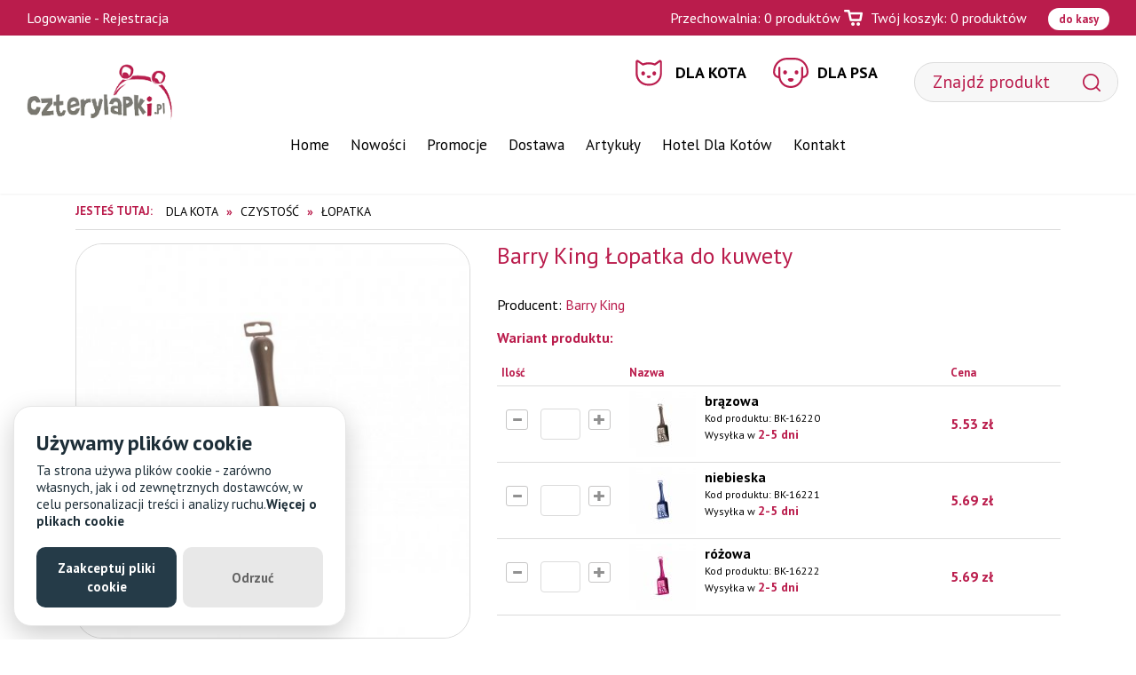

--- FILE ---
content_type: text/html; charset=utf-8
request_url: https://www.czterylapki.pl/barry-king-lopatka-do-kuwety,p431137181
body_size: 9730
content:
<!DOCTYPE html>
<html lang="pl">
<head>
<title>Barry King Łopatka do kuwety - Czterylapki.pl - Warszawa</title>
<meta id="viewport" name="viewport" content="width=device-width, initial-scale=1.0" />
<meta http-equiv="Content-Type" content="text/html; charset=utf-8" />
<meta name="description" content="Łopatka do kuwety Barry King - doskonałe narzędzie do czyszczenia gruboziarnistego żwirku!
Łopatka do kuwety Barry King została specjalnie zaprojektowana do pracy z gruboziarnistym" />
<meta property="og:title" content="Barry King Łopatka do kuwety"/>
<meta property="og:url" content="https://www.czterylapki.pl/barry-king-lopatka-do-kuwety,p431137181"/>
<meta property="og:type" content="product"/>
<meta property="og:description" content="Łopatka do kuwety Barry King - doskonałe narzędzie do czyszczenia gruboziarnistego żwirku!
Łopatka do kuwety Barry King została specjalnie zaprojektowana do pracy z gruboziarnistym"/>
<meta property="og:site_name" content="www.czterylapki.pl"/>
<meta property='og:image' content='https://www.czterylapki.pl/files/1721678125/223bk-16220_2.jpg'/>
<link href="/css/all_gzip.css?v=3" type="text/css" rel="stylesheet" />
<link rel="shortcut icon" href="/grafika/favicon.ico" type="image/x-icon" />
<link rel="icon" href="/grafika/favicon.ico" type="image/x-icon" />
<!--[if lt IE 9]>
<script src="https://oss.maxcdn.com/libs/html5shiv/3.7.0/html5shiv.js"></script>
<script src="https://oss.maxcdn.com/libs/respond.js/1.4.2/respond.min.js"></script>
<![endif]-->
<link rel="canonical" href="https://www.czterylapki.pl/barry-king-lopatka-do-kuwety,p431137181" />
<script>
let trackingScripts = [];
trackingScripts.push({
type: 'src', position: 'head', content: 'https://www.googletagmanager.com/gtag/js?id=UA-54307615-1'
});
trackingScripts.push({
type: 'custom', position: 'head', content: `
window.dataLayer = window.dataLayer || [];
function gtag(){dataLayer.push(arguments);}
gtag('js', new Date());
gtag('config', 'UA-54307615-1');
gtag('config', 'AW-966629243');
gtag('event', 'view_item', {
"items": [
{
'name': 'Barry King Łopatka do kuwety',
'id': '431137181',
'price': '5.53',
'brand': 'Barry King',
'category': 'Dla kota / Czystość / Łopatka',
'google_business_vertical': 'retail'
}
]
});
(function(w,d,s,l,i){w[l]=w[l]||[];w[l].push({'gtm.start':
new Date().getTime(),event:'gtm.js'});var f=d.getElementsByTagName(s)[0],
j=d.createElement(s),dl=l!='dataLayer'?'&l='+l:'';j.async=true;j.src=
'https://www.googletagmanager.com/gtm.js?id='+i+dl;f.parentNode.insertBefore(j,f);
})(window,document,'script','dataLayer','GTM-MFXL4XD');
`
});
</script>
<script type="text/javascript">
(function () {
var _tsid = 'X1FFC00E7F291D7E601696DF6623D6D81';
_tsConfig = {
'yOffset': '0', /* offset from page bottom */
'variant': 'reviews', /* default, reviews, custom, custom_reviews */
'customElementId': '', /* required for variants custom and custom_reviews */
'trustcardDirection': '', /* for custom variants: topRight, topLeft, bottomRight, bottomLeft */
'customBadgeWidth': '', /* for custom variants: 40 - 90 (in pixels) */
'customBadgeHeight': '', /* for custom variants: 40 - 90 (in pixels) */
'disableResponsive': 'false', /* deactivate responsive behaviour */
'disableTrustbadge': 'false' /* deactivate trustbadge */
};
var _ts = document.createElement('script');
_ts.type = 'text/javascript';
_ts.charset = 'utf-8';
_ts.async = true;
_ts.src = '//widgets.trustedshops.com/js/' + _tsid + '.js';
var __ts = document.getElementsByTagName('script')[0];
__ts.parentNode.insertBefore(_ts, __ts);
})();
</script>
<!-- End Google Tag Manager -->
<script type="application/ld+json">
{ "@context" : "http://schema.org",
"@type" : "Organization",
"name" : "Czterylapki.pl - Warszawa",
"url" : "https://www.czterylapki.pl",
"sameAs" : [ "https://www.facebook.com/czterylapkipl-310488945686616/", "https://plus.google.com/+CzterylapkiPl"],
"logo": "https://www.czterylapki.pl/grafika/logo.png",
"contactPoint" : [
{ "@type" : "ContactPoint",
"telephone" : "+48226541306",
"contactType" : "customer service"
} ],
"potentialAction": {
"@type": "SearchAction",
"target": "https://www.czterylapki.pl/?q={search_term_string}",
"query-input": "required name=search_term_string"
}
}
</script>
</head>
<body data-pixel="743695236555660" class="body prod431137181">
<div class="header-info"></div>
<div class="header-shop">
<div class="user pull-left">
<a href="https://www.czterylapki.pl/user/account">Logowanie</a> - <a href="https://www.czterylapki.pl/user/register">Rejestracja</a>
</div>
<div class="cart-favourites pull-right">
<a href="https://www.czterylapki.pl/cart#to-przechowalnia" id="przechowalnia">Przechowalnia: <span id="przechowalnia_ile">0</span> <span id="przechowalnia-slowo-produkty">produktów</span></a>
<a href="https://www.czterylapki.pl/cart" id="koszyk">
Twój koszyk: <span id="cart_count">0</span> <span id="slowo-produkty">produktów</span>
</a>
<a href="https://www.czterylapki.pl/cart" class="do-kasy">do kasy</a>
</div>
</div>
<header>
<div class="logo">
<a href="/">
<img src="/grafika/logo.png" alt="Czterylapki.pl - Warszawa" width="180px" height="68px"/>
</a>
</div>
<div class="navbar-header">
<button type="button" class="navbar-toggle" data-toggle="collapse" data-target=".navbar-collapse-header">
<span class="sr-only">Pokaż menu</span> <span class="icon-bar"></span> <span class="icon-bar"></span> <span class="icon-bar"></span>
</button>
</div>
<div class="search">
<form action="/" method="GET">
<input type="text" name="q" value="" placeholder="Znajdź produkt" />
<button title="Szukaj" type="submit"></button>
</form>
</div>
<div class="navbar-collapse collapse navbar-collapse-header">
<ul class="nav navbar-nav nav-animals">
<li class="m1 item-1893389873 mdropdown multi-column">
<a href="javascript: void();">
Dla kota
</a>
<ul class="dropdown-menu">
<li class="m2">
<a href="/dla-kota/karma-dla-kota">Karma dla kota</a>
<ul>
<li class="m3">
<a href="/dla-kota/karma-dla-kota/sucha">Karma sucha</a>
</li>
<li class="m3">
<a href="/dla-kota/karma-dla-kota/karma-weterynaryjna">Karma weterynaryjna</a>
</li>
<li class="m3">
<a href="/dla-kota/karma-dla-kota/karma-mokra">Karma mokra</a>
</li>
<li class="m3">
<a href="/dla-kota/karma-dla-kota/przysmak">Przysmak</a>
</li>
<li class="m3">
<a href="/dla-kota/karma-dla-kota/kocimietka">Kocimiętka i trawa</a>
</li>
<li class="m3">
<a href="/dla-kota/karma-dla-kota/sucha/dla-kota-doroslego">Dla kotów dorosłych</a>
</li>
<li class="m3">
<a href="/dla-kota/karma-dla-kota/sucha/dla-kociat">Dla kociąt</a>
</li>
<li class="m3">
<a href="/dla-kota/karma-dla-kota/sucha/dla-starszych-kotow">Dla starszych kotów </a>
</li>
<li class="m3">
<a href="/dla-kota/karma-dla-kota/sucha/odchudzajaca">Odchudzająca</a>
</li>
<li class="m3">
<a href="/dla-kota/karma-dla-kota/sucha/oklaczajaca">Odkłaczająca</a>
</li>
<li class="m3">
<a href="/dla-kota/karma-dla-kota/sucha/karma-rybna">Karma rybna</a>
</li>
<li class="m3">
<a href="/dla-kota/karma-dla-kota/sucha/po-sterylizacji-lub-kastracji">Po sterylizacji lub kastracji</a>
</li>
<li class="m3">
<a href="/dla-kota/karma-dla-kota/sucha/bez-zboza">Bez zboża</a>
</li>
<li class="m3">
<a href="/dla-kota/karma-dla-kota/sucha/dla-kotow-rasowych">Dla kotów rasowych</a>
</li>
<li class="m3">
<a href="/dla-kota/karma-dla-kota/karma-weterynaryjna/na-nerki">Na nerki</a>
</li>
<li class="m3">
<a href="/dla-kota/karma-dla-kota/karma-weterynaryjna/drogi-moczowe">Na drogi moczowe</a>
</li>
<li class="m3">
<a href="/dla-kota/karma-dla-kota/karma-weterynaryjna/hypoalergiczne">Hipoalergiczna</a>
</li>
<li class="m3">
<a href="/dla-kota/karma-dla-kota/karma-weterynaryjna/na-problemy-ukladu-pokarmowego">Problemy układu pokarmowego</a>
</li>
<li class="m3">
<a href="/dla-kota/karma-dla-kota/karma-weterynaryjna/odchudzajaca">Odchudzająca</a>
</li>
<li class="m3">
<a href="/dla-kota/karma-dla-kota/karma-weterynaryjna/na-watrobe">Na wątrobę</a>
</li>
<li class="m3">
<a href="/dla-kota/karma-dla-kota/karma-weterynaryjna/na-cukrzyce">Na cukrzycę</a>
</li>
<li class="m3">
<a href="/dla-kota/karma-dla-kota/karma-weterynaryjna/sterylizacja-kastracja">Po sterylizacji lub kastracji</a>
</li>
<li class="m3">
<a href="/dla-kota/karma-dla-kota/karma-weterynaryjna/na-zeby">Na zęby</a>
</li>
<li class="m3">
<a href="/dla-kota/karma-dla-kota/karma-weterynaryjna/na-stawy">Na stawy</a>
</li>
<li class="m3">
<a href="/dla-kota/karma-dla-kota/karma-weterynaryjna/rekonwalescencja">Rekonwalescencja</a>
</li>
<li class="m3">
<a href="/dla-kota/karma-dla-kota/karma-weterynaryjna/uspokajajaca">Uspokajająca</a>
</li>
<li class="m3">
<a href="/dla-kota/karma-dla-kota/karma-weterynaryjna/na-tarczyce">Na tarczycę</a>
</li>
<li class="m3">
<a href="/dla-kota/karma-dla-kota/karma-mokra/dla-doroslych-kotow">Dla dorosłych kotów</a>
</li>
<li class="m3">
<a href="/dla-kota/karma-dla-kota/karma-mokra/dla-kociat">Dla kociąt</a>
</li>
<li class="m3">
<a href="/dla-kota/karma-dla-kota/karma-mokra/dla-starszych-kotow">Dla starszych kotów</a>
</li>
<li class="m3">
<a href="/dla-kota/karma-dla-kota/karma-mokra/mokra-karma-dla-kotow-z-nadwaga">Dla Kotów z Nadwagą</a>
</li>
<li class="m3">
<a href="/dla-kota/karma-dla-kota/karma-mokra/karma-rybna">Karma rybna</a>
</li>
<li class="m3">
<a href="/dla-kota/karma-dla-kota/karma-mokra/dla-kota-po-sterylizacji--kastracji">Dla kota po sterylizacji / kastracji</a>
</li>
<li class="m3">
<a href="/dla-kota/karma-dla-kota/karma-mokra/wielopaki-i-multipaki">Wielopaki i Multipaki</a>
</li>
<li class="m3">
<a href="/dla-kota/karma-dla-kota/przysmak/smakolyk">Smakołyki</a>
</li>
<li class="m3">
<a href="/dla-kota/karma-dla-kota/przysmak/plynny-przysmak">Płynny przysmak</a>
</li>
<li class="m3">
<a href="/dla-kota/karma-dla-kota/przysmak/leczniczy">Leczniczy</a>
</li>
<li class="m3">
<a href="/dla-kota/karma-dla-kota/przysmak/na-kule-wlosowe">Na kule włosowe</a>
</li>
<li class="m3">
<a href="/dla-kota/karma-dla-kota/przysmak/na-zeby">Na zęby</a>
</li>
<li class="m3">
<a href="/dla-kota/karma-dla-kota/przysmak/kabanosy">Kabanosy</a>
</li>
<li class="m3">
<a href="/dla-kota/karma-dla-kota/przysmak/rybny">Rybny</a>
</li>
<li class="m3">
<a href="/dla-kota/karma-dla-kota/kocimietka/kocimietka">Kocimiętka</a>
</li>
<li class="m3">
<a href="/dla-kota/karma-dla-kota/kocimietka/trawa">Trawa</a>
</li>
</ul>
</li>
<li class="m2">
<a href="/dla-kota/akcesoria">Akcesoria</a>
<ul>
<li class="m3">
<a href="/dla-kota/akcesoria/drapak">Drapak dla kota</a>
</li>
<li class="m3">
<a href="/dla-kota/akcesoria/legowisko">Legowisko</a>
</li>
<li class="m3">
<a href="/dla-kota/akcesoria/drzwi">Drzwi</a>
</li>
<li class="m3">
<a href="/dla-kota/akcesoria/transporter">Transporter</a>
</li>
<li class="m3">
<a href="/dla-kota/akcesoria/tunel">Tunel</a>
</li>
<li class="m3">
<a href="/dla-kota/akcesoria/miska">Miska</a>
</li>
<li class="m3">
<a href="/dla-kota/akcesoria/adresowka">Adresowka</a>
</li>
<li class="m3">
<a href="/dla-kota/akcesoria/obroza">Obroża</a>
</li>
<li class="m3">
<a href="/dla-kota/akcesoria/szelki-dla-kota">Szelki</a>
</li>
<li class="m3">
<a href="/dla-kota/akcesoria/smycz">Smycz</a>
</li>
<li class="m3">
<a href="/dla-kota/akcesoria/torba">Torba</a>
</li>
<li class="m3">
<a href="/dla-kota/akcesoria/plecak">Plecak</a>
</li>
<li class="m3">
<a href="/dla-kota/akcesoria/kosz-na-rower">Kosz na rower</a>
</li>
<li class="m3">
<a href="/dla-kota/akcesoria/pojemnik-na-karme">Pojemnik na karmę</a>
</li>
<li class="m3">
<a href="/dla-kota/akcesoria/siatki-ochronne">Siatki ochronne</a>
</li>
<li class="m3">
<a href="/dla-kota/akcesoria/koc">Koc dla kota</a>
</li>
<li class="m3">
<a href="/dla-kota/akcesoria/pozostale-akcesoria">Pozostałe akcesoria</a>
</li>
<li class="m3">
<a href="/dla-kota/akcesoria/legowisko/budka">Budka</a>
</li>
<li class="m3">
<a href="/dla-kota/akcesoria/legowisko/owalne">Owalne</a>
</li>
<li class="m3">
<a href="/dla-kota/akcesoria/legowisko/kanapa">Kanapa</a>
</li>
<li class="m3">
<a href="/dla-kota/akcesoria/legowisko/ponton">Ponton</a>
</li>
<li class="m3">
<a href="/dla-kota/akcesoria/legowisko/materac-mata">Materac i mata</a>
</li>
<li class="m3">
<a href="/dla-kota/akcesoria/legowisko/z-drapakiem">Z drapakiem</a>
</li>
<li class="m3">
<a href="/dla-kota/akcesoria/legowisko/wiklinowe">Wiklinowe</a>
</li>
<li class="m3">
<a href="/dla-kota/akcesoria/legowisko/na-parapet-kaloryfer">Na parapet lub kaloryfer</a>
</li>
<li class="m3">
<a href="/dla-kota/akcesoria/miska/metalowa">Metalowa</a>
</li>
<li class="m3">
<a href="/dla-kota/akcesoria/miska/ceramiczna">Ceramiczna</a>
</li>
<li class="m3">
<a href="/dla-kota/akcesoria/miska/plastikowa">Plastikowa</a>
</li>
<li class="m3">
<a href="/dla-kota/akcesoria/miska/podwojna">Podwójna</a>
</li>
<li class="m3">
<a href="/dla-kota/akcesoria/miska/dozownik">Dozownik</a>
</li>
<li class="m3">
<a href="/dla-kota/akcesoria/miska/fontanna">Fontanny</a>
</li>
<li class="m3">
<a href="/dla-kota/akcesoria/miska/podrozna">Podróżna</a>
</li>
<li class="m3">
<a href="/dla-kota/akcesoria/miska/automatyczna">Automatyczna</a>
</li>
<li class="m3">
<a href="/dla-kota/akcesoria/miska/mata-pod-miski">Maty pod miski</a>
</li>
<li class="m3">
<a href="/dla-kota/akcesoria/legowisko/mocowane-do-sciany">Mocowane do ściany</a>
</li>
<li class="m3">
<a href="/dla-kota/akcesoria/drapak/slupek">Słupek dla kota</a>
</li>
<li class="m3">
<a href="/dla-kota/akcesoria/drapak/fala">Drapak fala</a>
</li>
<li class="m3">
<a href="/dla-kota/akcesoria/drapak/maly">Mały drapak</a>
</li>
<li class="m3">
<a href="/dla-kota/akcesoria/drapak/sredni">Średni drapak</a>
</li>
<li class="m3">
<a href="/dla-kota/akcesoria/drapak/duzy">Duży drapak</a>
</li>
<li class="m3">
<a href="/dla-kota/akcesoria/drapak/z-legowiskiem">Z legowiskiem</a>
</li>
<li class="m3">
<a href="/dla-kota/akcesoria/drapak/kartonowy">Kartonowy</a>
</li>
<li class="m3">
<a href="/dla-kota/akcesoria/drapak/wieza">Wieża</a>
</li>
<li class="m3">
<a href="/dla-kota/akcesoria/drapak/narozny">Narożny</a>
</li>
<li class="m3">
<a href="/dla-kota/akcesoria/drapak/hamak">Hamak</a>
</li>
</ul>
</li>
<li class="m2">
<a href="/dla-kota/zdrowie">Zdrowie</a>
<ul>
<li class="m3">
<a href="/dla-kota/zdrowie/suplementy">Suplementy</a>
</li>
<li class="m3">
<a href="/dla-kota/zdrowie/zdrowy-usmiech-dent">Higiena jamy ustnej</a>
</li>
<li class="m3">
<a href="/dla-kota/zdrowie/kleszcze">Na pchły i kleszcze</a>
</li>
<li class="m3">
<a href="/dla-kota/zdrowie/odklaczanie">Odkłaczanie</a>
</li>
<li class="m3">
<a href="/dla-kota/zdrowie/feromony">Feromony</a>
</li>
<li class="m3">
<a href="/dla-kota/zdrowie/suplementy/witaminy-i-mineraly">Witaminy i minerały</a>
</li>
<li class="m3">
<a href="/dla-kota/zdrowie/suplementy/probiotyki-elektrolity">Probiotyki i elektrolity</a>
</li>
<li class="m3">
<a href="/dla-kota/zdrowie/suplementy/na-skore-i-siersc">Na skórę i sierść</a>
</li>
<li class="m3">
<a href="/dla-kota/zdrowie/suplementy/na-zoladek-i-jelita">Na żołądek i jelita</a>
</li>
<li class="m3">
<a href="/dla-kota/zdrowie/suplementy/na-nerki">Na nerki</a>
</li>
<li class="m3">
<a href="/dla-kota/zdrowie/suplementy/na-uklad-moczowy">Na układ moczowy</a>
</li>
<li class="m3">
<a href="/dla-kota/zdrowie/suplementy/na-watrobe">Na wątrobę</a>
</li>
<li class="m3">
<a href="/dla-kota/zdrowie/suplementy/na-stawy">Na stawy</a>
</li>
<li class="m3">
<a href="/dla-kota/zdrowie/suplementy/na-odpornosc">Na odporność</a>
</li>
<li class="m3">
<a href="/dla-kota/zdrowie/suplementy/uspokajajace">Uspokajające</a>
</li>
<li class="m3">
<a href="/dla-kota/zdrowie/suplementy/na-zeby">Na zęby</a>
</li>
<li class="m3">
<a href="/dla-kota/zdrowie/suplementy/okres-rekonwalescencji">Okres rekonwalescencji</a>
</li>
<li class="m3">
<a href="/dla-kota/zdrowie/suplementy/przeciwbolowe">Przeciwbólowe</a>
</li>
<li class="m3">
<a href="/dla-kota/zdrowie/suplementy/na-serce">Na serce</a>
</li>
<li class="m3">
<a href="/dla-kota/zdrowie/suplementy/cbd">CBD</a>
</li>
<li class="m3">
<a href="/dla-kota/zdrowie/kleszcze/obroza-na-kleszcze-i-pchly">Obroża</a>
</li>
<li class="m3">
<a href="/dla-kota/zdrowie/kleszcze/krople-na-kleszcze-i-pchly">Krople</a>
</li>
<li class="m3">
<a href="/dla-kota/zdrowie/kleszcze/spraye-i-pianki">Spraye i pianki</a>
</li>
<li class="m3">
<a href="/dla-kota/zdrowie/kleszcze/akcesoria">Kleszczołapki</a>
</li>
<li class="m3">
<a href="/dla-kota/zdrowie/kleszcze/tabletka-odrobaczajaca">Odrobaczenie kota</a>
</li>
<li class="m3">
<a href="/dla-kota/zdrowie/odklaczanie/pasta-na-kule-wlosowe">Pasta na kule włosowe</a>
</li>
<li class="m3">
<a href="/dla-kota/zdrowie/odklaczanie/przysmakiy-odklaczajacy">Przysmak na kule włosowe</a>
</li>
<li class="m3">
<a href="/dla-kota/zdrowie/zdrowy-usmiech-dent/pasta-do-zebow">Pasta do zębów</a>
</li>
<li class="m3">
<a href="/dla-kota/zdrowie/zdrowy-usmiech-dent/zel-do-jamy-ustnej">Żel do zębów</a>
</li>
<li class="m3">
<a href="/dla-kota/zdrowie/zdrowy-usmiech-dent/plyn-do-jamy-ustnej">Płyn do jamy ustnej</a>
</li>
<li class="m3">
<a href="/dla-kota/zdrowie/zdrowy-usmiech-dent/przysmak">Przysmak</a>
</li>
<li class="m3">
<a href="/dla-kota/zdrowie/zdrowy-usmiech-dent/karma-na-zeby">Dieta na zęby</a>
</li>
<li class="m3">
<a href="/dla-kota/zdrowie/zdrowy-usmiech-dent/czyscik-i-szczoteczka-do-zebow">Czyścik i szczoteczka do zębów</a>
</li>
<li class="m3">
<a href="/dla-kota/zdrowie/suplementy/mleko">Mleko</a>
</li>
<li class="m3">
<a href="/dla-kota/zdrowie/testy">Testy</a>
</li>
</ul>
</li>
<li class="m2">
<a href="/dla-kota/czystosc">Czystość</a>
<ul>
<li class="m3">
<a href="/dla-kota/czystosc/zwirek">Żwirek</a>
</li>
<li class="m3">
<a href="/dla-kota/czystosc/kuweta">Kuweta</a>
</li>
<li class="m3">
<a href="/dla-kota/czystosc/wycieraczka-przes-kuwete">Wycieraczka przed kuwetę</a>
</li>
<li class="m3">
<a href="/dla-kota/czystosc/lopatka">Łopatka</a>
</li>
<li class="m3">
<a href="/dla-kota/czystosc/szampon-i-odzywka">Szampon i odżywka</a>
</li>
<li class="m3">
<a href="/dla-kota/czystosc/akcesoria-do-wlosow-kota">Szczotki Furminatory Grzebienie</a>
</li>
<li class="m3">
<a href="/dla-kota/czystosc/higiena-oczu-i-uszu">Higiena oczu i uszu</a>
</li>
<li class="m3">
<a href="/dla-kota/czystosc/neutralizator-zapachow">Neutralizator zapachów</a>
</li>
<li class="m3">
<a href="/dla-kota/czystosc/higiena-lap">Higiena łap</a>
</li>
<li class="m3">
<a href="/dla-kota/czystosc/podklady-i-pieluchy-dla-kota">Podkłady i pieluchy</a>
</li>
<li class="m3">
<a href="/dla-kota/czystosc/zwirek/bentonitowy">Bentonitowy</a>
</li>
<li class="m3">
<a href="/dla-kota/czystosc/zwirek/silikonowy">Silikonowy</a>
</li>
<li class="m3">
<a href="/dla-kota/czystosc/zwirek/drewniany">Drewniany</a>
</li>
<li class="m3">
<a href="/dla-kota/czystosc/kuweta/klasyczna">Klasyczna</a>
</li>
<li class="m3">
<a href="/dla-kota/czystosc/kuweta/zamykana">Zamykana</a>
</li>
<li class="m3">
<a href="/dla-kota/czystosc/kuweta/narozna">Narożna</a>
</li>
<li class="m3">
<a href="/dla-kota/czystosc/kuweta/z-wysokim-rantem">Z wysokim rantem</a>
</li>
<li class="m3">
<a href="/dla-kota/czystosc/kuweta/przesiewowa">Przesiewowa</a>
</li>
<li class="m3">
<a href="/dla-kota/czystosc/kuweta/akcesria-do-kuwet">Akcesoria do kuwet</a>
</li>
<li class="m3">
<a href="/dla-kota/czystosc/szampon-i-odzywka/szampon">Szampon</a>
</li>
<li class="m3">
<a href="/dla-kota/czystosc/szampon-i-odzywka/odzywka">Odżywka</a>
</li>
<li class="m3">
<a href="/dla-kota/czystosc/akcesoria-do-wlosow-kota/szczotka">Szczotka</a>
</li>
<li class="m3">
<a href="/dla-kota/czystosc/akcesoria-do-wlosow-kota/furminator">Furminator</a>
</li>
<li class="m3">
<a href="/dla-kota/czystosc/akcesoria-do-wlosow-kota/grzebien">Grzebień</a>
</li>
<li class="m3">
<a href="/dla-kota/czystosc/akcesoria-do-wlosow-kota/zgrzeblo">Zgrzebło</a>
</li>
<li class="m3">
<a href="/dla-kota/czystosc/akcesoria-do-wlosow-kota/rekawica-do-czesania">Rękawica do czesania</a>
</li>
<li class="m3">
<a href="/dla-kota/czystosc/akcesoria-do-wlosow-kota/filcak">Filcak</a>
</li>
<li class="m3">
<a href="/dla-kota/czystosc/akcesoria-do-wlosow-kota/nozyczki">Nożyczki</a>
</li>
<li class="m3">
<a href="/dla-kota/czystosc/higiena-oczu-i-uszu/do-oczu">Do oczu</a>
</li>
<li class="m3">
<a href="/dla-kota/czystosc/higiena-oczu-i-uszu/do-uszu">Do uszu</a>
</li>
<li class="m3">
<a href="/dla-kota/czystosc/higiena-lap/masc-do-lap">Maść do łap</a>
</li>
<li class="m3">
<a href="/dla-kota/czystosc/higiena-lap/obcinacz-do-pazurow">Obcinacz do pazurów</a>
</li>
<li class="m3">
<a href="/dla-kota/czystosc/szampon-i-odzywka/spray">Spray</a>
</li>
<li class="m3">
<a href="/dla-kota/czystosc/chusteczki">Chusteczki</a>
</li>
<li class="m3">
<a href="/dla-kota/czystosc/inne">Inne</a>
</li>
</ul>
</li>
<li class="m2">
<a href="/dla-kota/zabawki">Zabawki</a>
<ul>
<li class="m3">
<a href="/dla-kota/zabawki/zabawka">Zabawka dla kota</a>
</li>
<li class="m3">
<a href="/dla-kota/zabawki/wedka-dla-kota">Wędka dla kota</a>
</li>
<li class="m3">
<a href="/dla-kota/zabawki/myszka-dla-kota">Mysz dla kota</a>
</li>
<li class="m3">
<a href="/dla-kota/zabawki/pilka-dla-kota">Piłka dla kota</a>
</li>
<li class="m3">
<a href="/dla-kota/zabawki/laser-dla-kota">Laser dla kota</a>
</li>
<li class="m3">
<a href="/dla-kota/zabawki/zbawka-z-kocimietka">Zabawka z kocimiętką</a>
</li>
<li class="m3">
<a href="/dla-kota/zabawki/zabawka-na-smakolyki">Zabawka na smakołyki</a>
</li>
<li class="m3">
<a href="/dla-kota/zabawki/zabawka-z-matabi">Zabawka z matatabi</a>
</li>
<li class="m3">
<a href="/dla-kota/zabawki/zabawka-interaktywna-dla-kota">Zabawka interaktywna</a>
</li>
<li class="m3">
<a href="/dla-kota/zabawki/tor-do-zabawy-dla-kota">Tor do zabawy dla kota</a>
</li>
</ul>
</li>
</ul>
</li>
<li class="m1 item-649232656 mdropdown multi-column">
<a href="javascript: void();">
Dla psa
</a>
<ul class="dropdown-menu">
<li class="m2">
<a href="/dla-psa/karma">Karma dla psa</a>
<ul>
<li class="m3">
<a href="/dla-psa/karma/sucha">Karma sucha</a>
</li>
<li class="m3">
<a href="/dla-psa/karma/karma-weterynaryjna">Karma weterynaryjna</a>
</li>
<li class="m3">
<a href="/dla-psa/karma/karma-mokra">Karma mokra</a>
</li>
<li class="m3">
<a href="/dla-psa/karma/smakolyk">Smakołyk</a>
</li>
<li class="m3">
<a href="/dla-psa/karma/sucha/dla-psow-doroslych">Dla psów dorosłych</a>
</li>
<li class="m3">
<a href="/dla-psa/karma/sucha/dla-szczeniat">Dla szczeniąt</a>
</li>
<li class="m3">
<a href="/dla-psa/karma/sucha/dla-psow-starszych">Dla psów starszych seniorów</a>
</li>
<li class="m3">
<a href="/dla-psa/karma/sucha/dla-duzych-psow">Dla dużych psów</a>
</li>
<li class="m3">
<a href="/dla-psa/karma/sucha/dla-malych-psow">Dla małych psów</a>
</li>
<li class="m3">
<a href="/dla-psa/karma/sucha/odchudzajaca">Light</a>
</li>
<li class="m3">
<a href="/dla-psa/karma/sucha/wysokokaloryczna">Wysokokaloryczna</a>
</li>
<li class="m3">
<a href="/dla-psa/karma/sucha/bez-zboza">Bez zbóż</a>
</li>
<li class="m3">
<a href="/dla-psa/karma/sucha/dla-psow-rasowych">Dla psów rasowych</a>
</li>
<li class="m3">
<a href="/dla-psa/karma/sucha/polwilgotna">Półwilgotna</a>
</li>
<li class="m3">
<a href="/dla-psa/karma/karma-weterynaryjna/odchudzajaca">Odchudzająca</a>
</li>
<li class="m3">
<a href="/dla-psa/karma/karma-weterynaryjna/hipoalergiczna">Hipoalergiczna</a>
</li>
<li class="m3">
<a href="/dla-psa/karma/karma-weterynaryjna/na-jelita-i-zoladek">Na jelita i żołądek</a>
</li>
<li class="m3">
<a href="/dla-psa/karma/karma-weterynaryjna/na-nerki">Na nerki</a>
</li>
<li class="m3">
<a href="/dla-psa/karma/karma-weterynaryjna/na-watrobe">Na wątrobę</a>
</li>
<li class="m3">
<a href="/dla-psa/karma/karma-weterynaryjna/na-drogi-moczowe">Na drogi moczowe</a>
</li>
<li class="m3">
<a href="/dla-psa/karma/karma-weterynaryjna/na-stawy">Na stawy</a>
</li>
<li class="m3">
<a href="/dla-psa/karma/karma-weterynaryjna/po-sterylizacji-lub-kastracji">Po sterylizacji lub kastracji</a>
</li>
<li class="m3">
<a href="/dla-psa/karma/karma-weterynaryjna/na-serce">Na serce</a>
</li>
<li class="m3">
<a href="/dla-psa/karma/karma-weterynaryjna/na-zeby">Na zęby</a>
</li>
<li class="m3">
<a href="/dla-psa/karma/karma-weterynaryjna/uspokajajaca">Uspokajająca</a>
</li>
<li class="m3">
<a href="/dla-psa/karma/karma-weterynaryjna/rekonwalsensja">Rekonwalescencja</a>
</li>
<li class="m3">
<a href="/dla-psa/karma/karma-weterynaryjna/na-cukrzyce">Na cukrzycę</a>
</li>
<li class="m3">
<a href="/dla-psa/karma/karma-mokra/dla-psa-doroslego">Dla dorosłego psa</a>
</li>
<li class="m3">
<a href="/dla-psa/karma/karma-mokra/dla-szczeniat">Dla szczeniąt</a>
</li>
<li class="m3">
<a href="/dla-psa/karma/karma-mokra/dla-starszego-psa">Dla starszego psa</a>
</li>
<li class="m3">
<a href="/dla-psa/karma/karma-mokra/monoproteinowa">Monoproteinowa</a>
</li>
<li class="m3">
<a href="/dla-psa/karma/karma-mokra/odchudzajaca">Odchudzająca</a>
</li>
<li class="m3">
<a href="/dla-psa/karma/karma-mokra/karma-rybna">Karma rybna</a>
</li>
<li class="m3">
<a href="/dla-psa/karma/smakolyk/przysmak">Przysmak</a>
</li>
<li class="m3">
<a href="/dla-psa/karma/smakolyk/naturalny">Naturalny</a>
</li>
<li class="m3">
<a href="/dla-psa/karma/smakolyk/kosc">Kość</a>
</li>
<li class="m3">
<a href="/dla-psa/karma/smakolyk/dentystyczne">Na zęby</a>
</li>
<li class="m3">
<a href="/dla-psa/karma/smakolyk/paleczki">Kabanosy</a>
</li>
<li class="m3">
<a href="/dla-psa/karma/smakolyk/ring">Ring</a>
</li>
<li class="m3">
<a href="/dla-psa/karma/smakolyk/leczniczy">Leczniczy</a>
</li>
<li class="m3">
<a href="/dla-psa/karma/smakolyk/ciasteczka">Ciastka</a>
</li>
<li class="m3">
<a href="/dla-psa/karma/smakolyk/rybny">Rybny</a>
</li>
<li class="m3">
<a href="/dla-psa/karma/smakolyk/odchudzajacy">Odchudzający</a>
</li>
<li class="m3">
<a href="/dla-psa/karma/smakolyk/dla-szczeniat">Dla szczeniąt</a>
</li>
<li class="m3">
<a href="/dla-psa/karma/smakolyk/tort">Tort</a>
</li>
<li class="m3">
<a href="/dla-psa/karma/sucha/karma-rybna">Karma rybna</a>
</li>
<li class="m3">
<a href="/dla-psa/karma/sucha/barf">Dieta BARF</a>
</li>
<li class="m3">
<a href="/dla-psa/karma/karma-mokra/multipaki">Multipaki</a>
</li>
</ul>
</li>
<li class="m2">
<a href="/dla-psa/akcesoria">Akcesoria</a>
<ul>
<li class="m3">
<a href="/dla-psa/akcesoria/legowisko">Legowisko</a>
</li>
<li class="m3">
<a href="/dla-psa/akcesoria/kaganiec">Kaganiec</a>
</li>
<li class="m3">
<a href="/dla-psa/akcesoria/obroza">Obroża</a>
</li>
<li class="m3">
<a href="/dla-psa/akcesoria/smycz">Smycz</a>
</li>
<li class="m3">
<a href="/dla-psa/akcesoria/szelki">Szelki</a>
</li>
<li class="m3">
<a href="/dla-psa/akcesoria/miska">Miska</a>
</li>
<li class="m3">
<a href="/dla-psa/akcesoria/pojemnik-na-karme">Pojemnik na karmę</a>
</li>
<li class="m3">
<a href="/dla-psa/akcesoria/adresowka">Adresówka</a>
</li>
<li class="m3">
<a href="/dla-psa/akcesoria/torby-i-plecaki">Torby</a>
</li>
<li class="m3">
<a href="/dla-psa/akcesoria/plecaki">Plecaki</a>
</li>
<li class="m3">
<a href="/dla-psa/akcesoria/transportery">Transportery</a>
</li>
<li class="m3">
<a href="/dla-psa/akcesoria/klatka">Klatka</a>
</li>
<li class="m3">
<a href="/dla-psa/akcesoria/kojec">Kojec</a>
</li>
<li class="m3">
<a href="/dla-psa/akcesoria/do-samochodu">Pasy bezpieczeństwa, Foteliki, Rampy, Maty</a>
</li>
<li class="m3">
<a href="/dla-psa/akcesoria/kosz-na-rower">Kosz na rower</a>
</li>
<li class="m3">
<a href="/dla-psa/akcesoria/drzwi">Drzwi</a>
</li>
<li class="m3">
<a href="/dla-psa/akcesoria/koc">Koc</a>
</li>
<li class="m3">
<a href="/dla-psa/akcesoria/gwizdek-i-kliker">Gwizdek i kliker</a>
</li>
<li class="m3">
<a href="/dla-psa/akcesoria/inne">Inne</a>
</li>
<li class="m3">
<a href="/dla-psa/akcesoria/legowisko/kanapa">Kanapa</a>
</li>
<li class="m3">
<a href="/dla-psa/akcesoria/legowisko/owalne">Owalne</a>
</li>
<li class="m3">
<a href="/dla-psa/akcesoria/legowisko/ponton">Ponton</a>
</li>
<li class="m3">
<a href="/dla-psa/akcesoria/legowisko/mata-i-materac">Mata i materac</a>
</li>
<li class="m3">
<a href="/dla-psa/akcesoria/legowisko/budka">Budka</a>
</li>
<li class="m3">
<a href="/dla-psa/akcesoria/legowisko/poduszka">Poduszka</a>
</li>
<li class="m3">
<a href="/dla-psa/akcesoria/obroza/swiecaca">Świecąca</a>
</li>
<li class="m3">
<a href="/dla-psa/akcesoria/obroza/metalowa">Metalowa</a>
</li>
<li class="m3">
<a href="/dla-psa/akcesoria/obroza/skorzana">Skórzana</a>
</li>
<li class="m3">
<a href="/dla-psa/akcesoria/obroza/z-tasmy">Z taśmy</a>
</li>
<li class="m3">
<a href="/dla-psa/akcesoria/obroza/przeciw-szczekaniu">Przeciw szczekaniu</a>
</li>
<li class="m3">
<a href="/dla-psa/akcesoria/smycz/automatyczna">Automatyczna</a>
</li>
<li class="m3">
<a href="/dla-psa/akcesoria/smycz/odblaskowa">Odblaskowa</a>
</li>
<li class="m3">
<a href="/dla-psa/akcesoria/smycz/dwojnik">Dwójnik</a>
</li>
<li class="m3">
<a href="/dla-psa/akcesoria/smycz/ringowka">Ringówka</a>
</li>
<li class="m3">
<a href="/dla-psa/akcesoria/smycz/z-tasmy">Z taśmy</a>
</li>
<li class="m3">
<a href="/dla-psa/akcesoria/smycz/linka">Linka</a>
</li>
<li class="m3">
<a href="/dla-psa/akcesoria/smycz/skorzana">Skórzana</a>
</li>
<li class="m3">
<a href="/dla-psa/akcesoria/smycz/treningowa">Treningowa</a>
</li>
<li class="m3">
<a href="/dla-psa/akcesoria/smycz/do-biegania">Do biegania</a>
</li>
<li class="m3">
<a href="/dla-psa/akcesoria/miska/metalowa">Metalowa</a>
</li>
<li class="m3">
<a href="/dla-psa/akcesoria/miska/ceramiczna">Ceramiczna</a>
</li>
<li class="m3">
<a href="/dla-psa/akcesoria/miska/plastikowa">Plastikowa</a>
</li>
<li class="m3">
<a href="/dla-psa/akcesoria/miska/podwojna">Podwójna</a>
</li>
<li class="m3">
<a href="/dla-psa/akcesoria/miska/poidlo">Poidło</a>
</li>
<li class="m3">
<a href="/dla-psa/akcesoria/miska/automatyczna">Automatyczna</a>
</li>
<li class="m3">
<a href="/dla-psa/akcesoria/miska/podrozna">Podróżna</a>
</li>
<li class="m3">
<a href="/dla-psa/akcesoria/miska/podkladka">Podkładka</a>
</li>
<li class="m3">
<a href="/dla-psa/akcesoria/miska/spowalniajaca-jedzenie">Spowalniająca jedzenie</a>
</li>
<li class="m3">
<a href="/dla-psa/akcesoria/do-samochodu/mata">Mata</a>
</li>
<li class="m3">
<a href="/dla-psa/akcesoria/do-samochodu/pasy-bezpieczenswa">Pasy bezpieczeńswa</a>
</li>
<li class="m3">
<a href="/dla-psa/akcesoria/do-samochodu/fotelik-samochodowy">Fotelik samochodowy</a>
</li>
<li class="m3">
<a href="/dla-psa/akcesoria/do-samochodu/rampa">Rampa</a>
</li>
</ul>
</li>
<li class="m2">
<a href="/dla-psa/zdrowie">Zdrowie</a>
<ul>
<li class="m3">
<a href="/dla-psa/zdrowie/suplementy-i-leki">Suplementy i leki</a>
</li>
<li class="m3">
<a href="/dla-psa/zdrowie/higiena-jamy-ustnej">Higiena jamy ustnej</a>
</li>
<li class="m3">
<a href="/dla-psa/zdrowie/prepraty-na-pchly-i-kleszcze">Preparaty na kleszcze i pchły</a>
</li>
<li class="m3">
<a href="/dla-psa/zdrowie/higiena-oczu-uszu">Higiena oczu, uszu</a>
</li>
<li class="m3">
<a href="/dla-psa/zdrowie/feromony">Feromony</a>
</li>
<li class="m3">
<a href="/dla-psa/zdrowie/inne">Inne</a>
</li>
<li class="m3">
<a href="/dla-psa/zdrowie/suplementy-i-leki/witaminy-i-mineraly">Witaminy i minerały</a>
</li>
<li class="m3">
<a href="/dla-psa/zdrowie/suplementy-i-leki/probiotyki-i-elektrolity">Probiotyki i elektrolity</a>
</li>
<li class="m3">
<a href="/dla-psa/zdrowie/suplementy-i-leki/na-skore-i-siersc">Na skórę i sierść</a>
</li>
<li class="m3">
<a href="/dla-psa/zdrowie/suplementy-i-leki/zaburzenia-zoladkowo-jelitowe">Zaburzenia zołądkowo- jelitowe</a>
</li>
<li class="m3">
<a href="/dla-psa/zdrowie/suplementy-i-leki/na-nerki">Na nerki</a>
</li>
<li class="m3">
<a href="/dla-psa/zdrowie/suplementy-i-leki/na-uklad-moczowy">Na układ moczowy</a>
</li>
<li class="m3">
<a href="/dla-psa/zdrowie/suplementy-i-leki/na-watrobe">Na wątrobę</a>
</li>
<li class="m3">
<a href="/dla-psa/zdrowie/suplementy-i-leki/na-stawy">Na stawy</a>
</li>
<li class="m3">
<a href="/dla-psa/zdrowie/suplementy-i-leki/na-odpornosc">Na odporność</a>
</li>
<li class="m3">
<a href="/dla-psa/zdrowie/suplementy-i-leki/uspokajajace">Uspokajające</a>
</li>
<li class="m3">
<a href="/dla-psa/zdrowie/suplementy-i-leki/na-zeby">Na zęby</a>
</li>
<li class="m3">
<a href="/dla-psa/zdrowie/suplementy-i-leki/rekonwalescencja">Rekonwalescencja</a>
</li>
<li class="m3">
<a href="/dla-psa/zdrowie/suplementy-i-leki/przeciwbolowe">Przeciwbólowe</a>
</li>
<li class="m3">
<a href="/dla-psa/zdrowie/suplementy-i-leki/na-serce">Na serce</a>
</li>
<li class="m3">
<a href="/dla-psa/zdrowie/suplementy-i-leki/cbd">CBD</a>
</li>
<li class="m3">
<a href="/dla-psa/zdrowie/prepraty-na-pchly-i-kleszcze/obroza">Obroża na kleszcze i pchły</a>
</li>
<li class="m3">
<a href="/dla-psa/zdrowie/prepraty-na-pchly-i-kleszcze/krople">Krople na kleszcze i pchły</a>
</li>
<li class="m3">
<a href="/dla-psa/zdrowie/prepraty-na-pchly-i-kleszcze/spray-pianka-szampon">Spray, pianka, szampon</a>
</li>
<li class="m3">
<a href="/dla-psa/zdrowie/prepraty-na-pchly-i-kleszcze/pesety">Pęsety</a>
</li>
<li class="m3">
<a href="/dla-psa/zdrowie/prepraty-na-pchly-i-kleszcze/tabletka-odrobaczajaca">Tabletka odrobaczająca</a>
</li>
<li class="m3">
<a href="/dla-psa/zdrowie/higiena-jamy-ustnej/pasta-do-zebow">Pasta do zębów</a>
</li>
<li class="m3">
<a href="/dla-psa/zdrowie/higiena-jamy-ustnej/zel-do-zebow">Żel do zębów</a>
</li>
<li class="m3">
<a href="/dla-psa/zdrowie/higiena-jamy-ustnej/plyn-i-spray-na-zeby">Płyn i spray</a>
</li>
<li class="m3">
<a href="/dla-psa/zdrowie/higiena-jamy-ustnej/przysmak">Przysmak</a>
</li>
<li class="m3">
<a href="/dla-psa/zdrowie/higiena-jamy-ustnej/szczoteczka">Szczoteczka</a>
</li>
<li class="m3">
<a href="/dla-psa/zdrowie/higiena-oczu-uszu/preparaty-do-oczu">Preparaty do oczu</a>
</li>
<li class="m3">
<a href="/dla-psa/zdrowie/higiena-oczu-uszu/preparaty-do-uszu">Preparaty do uszu</a>
</li>
<li class="m3">
<a href="/dla-psa/zdrowie/suplementy-i-leki/mleko">Mleko</a>
</li>
</ul>
</li>
<li class="m2">
<a href="/dla-psa/czystosc">Czystość</a>
<ul>
<li class="m3">
<a href="/dla-psa/czystosc/kosmetyki-pielegnacyjne">Kosmetyki pielęgnacyjne</a>
</li>
<li class="m3">
<a href="/dla-psa/czystosc/strzyzenie-i-obcinanie">Maszynki i nożyczki</a>
</li>
<li class="m3">
<a href="/dla-psa/czystosc/szczotki-furminatory-grzebienie-dla-psa">Szczotki Furminatory Grzebienie</a>
</li>
<li class="m3">
<a href="/dla-psa/czystosc/neutralizator-zapachow">Neutralizator zapachów</a>
</li>
<li class="m3">
<a href="/dla-psa/czystosc/etui-i-torby-na-odchody">Etui i torby na odchody</a>
</li>
<li class="m3">
<a href="/dla-psa/czystosc/podklady-i-pieluchy-dla-psa">Podkłady i pieluchy</a>
</li>
<li class="m3">
<a href="/dla-psa/czystosc/ochrona-lap-psa">Ochrona łap</a>
</li>
<li class="m3">
<a href="/dla-psa/czystosc/chusteczki-dla-psa">Chusteczki dla psa</a>
</li>
<li class="m3">
<a href="/dla-psa/czystosc/kosmetyki-pielegnacyjne/szampon">Szampon</a>
</li>
<li class="m3">
<a href="/dla-psa/czystosc/kosmetyki-pielegnacyjne/szampon-leczniczy">Szampon leczniczy</a>
</li>
<li class="m3">
<a href="/dla-psa/czystosc/kosmetyki-pielegnacyjne/odzywka">Odżywka</a>
</li>
<li class="m3">
<a href="/dla-psa/czystosc/kosmetyki-pielegnacyjne/dla-szczeniat">Dla szczeniąt</a>
</li>
<li class="m3">
<a href="/dla-psa/czystosc/kosmetyki-pielegnacyjne/spray-i-pianka">Spray i pianka</a>
</li>
<li class="m3">
<a href="/dla-psa/czystosc/kosmetyki-pielegnacyjne/wzmacniajacy-kolor">Wzmacniający kolor</a>
</li>
<li class="m3">
<a href="/dla-psa/czystosc/kosmetyki-pielegnacyjne/suchy">Suchy</a>
</li>
<li class="m3">
<a href="/dla-psa/czystosc/szczotki-furminatory-grzebienie-dla-psa/szczotka">Szczotka</a>
</li>
<li class="m3">
<a href="/dla-psa/czystosc/szczotki-furminatory-grzebienie-dla-psa/furminator">Furminator</a>
</li>
<li class="m3">
<a href="/dla-psa/czystosc/szczotki-furminatory-grzebienie-dla-psa/grzebien">Grzebień</a>
</li>
<li class="m3">
<a href="/dla-psa/czystosc/szczotki-furminatory-grzebienie-dla-psa/zgrzeblo">Zgrzebło</a>
</li>
<li class="m3">
<a href="/dla-psa/czystosc/szczotki-furminatory-grzebienie-dla-psa/rekawica">Rękawica</a>
</li>
<li class="m3">
<a href="/dla-psa/czystosc/szczotki-furminatory-grzebienie-dla-psa/filcak">Filcak</a>
</li>
<li class="m3">
<a href="/dla-psa/czystosc/szczotki-furminatory-grzebienie-dla-psa/trymer">Trymer</a>
</li>
<li class="m3">
<a href="/dla-psa/czystosc/podklady-i-pieluchy-dla-psa/pieluchy">Pieluchy</a>
</li>
<li class="m3">
<a href="/dla-psa/czystosc/podklady-i-pieluchy-dla-psa/podklady">Podkłady</a>
</li>
<li class="m3">
<a href="/dla-psa/czystosc/podklady-i-pieluchy-dla-psa/preparat-do-nauki-czystosci-dla-psa">Preparaty</a>
</li>
<li class="m3">
<a href="/dla-psa/czystosc/perfumy-dla-psa">Perfumy dla psa</a>
</li>
<li class="m3">
<a href="/dla-psa/czystosc/strzyzenie-i-obcinanie/maszynka-do-wlosow">Maszynka do włosów</a>
</li>
<li class="m3">
<a href="/dla-psa/czystosc/strzyzenie-i-obcinanie/nozyczki-do-wlosow">Nożyczki do włosów</a>
</li>
<li class="m3">
<a href="/dla-psa/czystosc/inne">Inne</a>
</li>
<li class="m3">
<a href="/dla-psa/czystosc/ochrona-lap-psa/buty">Buty</a>
</li>
<li class="m3">
<a href="/dla-psa/czystosc/ochrona-lap-psa/preparaty">Preparaty</a>
</li>
<li class="m3">
<a href="/dla-psa/czystosc/ochrona-lap-psa/obinaczki-pazurow">Obinaczki pazurów</a>
</li>
</ul>
</li>
<li class="m2">
<a href="/dla-psa/zabawki-dla-psa">Zabawki</a>
<ul>
<li class="m3">
<a href="/dla-psa/zabawki-dla-psa/zabawka">Zabawka</a>
</li>
<li class="m3">
<a href="/dla-psa/zabawki-dla-psa/szkolenie">Szkolenie</a>
</li>
<li class="m3">
<a href="/dla-psa/zabawki-dla-psa/zabawka/pilka">Piłka</a>
</li>
<li class="m3">
<a href="/dla-psa/zabawki-dla-psa/zabawka/kosc">Kość</a>
</li>
<li class="m3">
<a href="/dla-psa/zabawki-dla-psa/zabawka/sznur">Sznur</a>
</li>
<li class="m3">
<a href="/dla-psa/zabawki-dla-psa/zabawka/gumowa">Gumowa</a>
</li>
<li class="m3">
<a href="/dla-psa/zabawki-dla-psa/zabawka/pluszowa">Pluszowa</a>
</li>
<li class="m3">
<a href="/dla-psa/zabawki-dla-psa/zabawka/na-smakolyki">Na smakołyki</a>
</li>
<li class="m3">
<a href="/dla-psa/zabawki-dla-psa/zabawka/aport">Aport</a>
</li>
<li class="m3">
<a href="/dla-psa/zabawki-dla-psa/zabawka/mocna">Mocna</a>
</li>
<li class="m3">
<a href="/dla-psa/zabawki-dla-psa/zabawka/dla-szczeniat">Dla szczeniąt</a>
</li>
<li class="m3">
<a href="/dla-psa/zabawki-dla-psa/zabawka/frisbee">Frisbee</a>
</li>
<li class="m3">
<a href="/dla-psa/zabawki-dla-psa/zabawka/wyrzutnia-pilek">Wyrzutnia piłek</a>
</li>
<li class="m3">
<a href="/dla-psa/zabawki-dla-psa/zabawka/ring">Ring</a>
</li>
<li class="m3">
<a href="/dla-psa/zabawki-dla-psa/zabawka/interaktywna">Interaktywna</a>
</li>
<li class="m3">
<a href="/dla-psa/zabawki-dla-psa/zabawka/na-zeby">Na zęby</a>
</li>
</ul>
</li>
</ul>
</li>
</ul>
<ul class="nav navbar-nav navbar-right nav-header">
<li>
<a href="/">
Home
</a>
</li>
<li>
<a href="/nowosci">
Nowości
</a>
</li>
<li>
<a href="/promocje">
Promocje
</a>
</li>
<li>
<a href="/dostawa">
Dostawa
</a>
</li>
<li>
<a href="/artykuly">
Artykuły
</a>
</li>
<li>
<a href="http://www.hoteldlakotow.pl/" rel="noopener" target="_blank">
Hotel Dla Kotów
</a>
</li>
<li>
<a href="/kontakt">
Kontakt
</a>
</li>
</ul>
</div>
</header>
<div class="container">
<div class="path">
<div>Jesteś tutaj:</div>
<div>
<ol class="breadcrumb" itemscope itemtype="http://schema.org/BreadcrumbList">
<li itemprop="itemListElement" itemscope itemtype="http://schema.org/ListItem" class="breadcrumb-1">
<a itemprop="item" href="/dla-kota">
<span itemprop="name">Dla kota</span>
</a>
<meta itemprop="position" content="1" />
</li>
<li itemprop="itemListElement" itemscope itemtype="http://schema.org/ListItem" class="breadcrumb-2">
<a itemprop="item" href="/dla-kota/czystosc">
<span itemprop="name">Czystość</span>
</a>
<meta itemprop="position" content="2" />
</li>
<li itemprop="itemListElement" itemscope itemtype="http://schema.org/ListItem" class="breadcrumb-3">
<a itemprop="item" href="/dla-kota/czystosc/lopatka">
<span itemprop="name">Łopatka</span>
</a>
<meta itemprop="position" content="3" />
</li>
</ol>
</div>
</div>
<div id="main" class="row row-offcanvas row-offcanvas-left">
<div id="content" class="col-sm-12 col-xs-12">
<div class="product" itemscope itemtype="http://schema.org/Product">
<div class="row">
<div class="col-sm-7 col-xs-12 pull-right pull-no">
<h1 itemprop="name">Barry King Łopatka do kuwety</h1>
</div>
<div class="col-md-5 col-sm-5 col-xs-12">
<div class="images">
<div class="image">
<a itemprop="image" class="DmsImageBox" href="/cache/files/1721678125/223bk-16220_2---w-1200.jpg"><img src="/cache/files/1721678125/223bk-16220_2---w-460-h-460-wo-460-ho-460.jpg" alt="Barry King Łopatka do kuwety" /></a>
</div>
<div class="thumb">
<a itemprop="image" class="DmsImageBox" href="/cache/files/1721678125/626bk-16222_2---w-1200.jpg"><img src="/cache/files/1721678125/626bk-16222_2---w-160-h-150.jpg" alt="" /></a>
</div>
</div>
</div>
<div class="col-sm-7 col-xs-12">
<div class="description">
<div class="producer">
Producent:
<a href="/barry-king,s1864681212">
<span itemprop="brand" itemscope itemtype="http://schema.org/Brand">
<span itemprop="name">Barry King</span>
</span>
</a>
</div>
<form onsubmit="return false;" method="get" class="nomargs" name="zakup_431137181">
<input type="hidden" name="rkup" value="129426167">
<input type="hidden" name="ext" value="A" />
<input type="hidden" name="PHPSESSID" value="" />
<div class="row">
<div class="col-md-12 col-sm-12 col-xs-12 col-xx-12">
<div class="product-title">
Wariant produktu:
</div>
<div class="warianty">
<table>
<tr>
<th>Ilość</th>
<th>Nazwa</th>
<th>Cena</th>
</tr>
<tr itemprop="offers" itemscope itemtype="http://schema.org/Offer">
<td>
<button class="cms-cart-minus cena_zmiana_l btn btn-normal btn-xs" type="button"><span class="glyphicon glyphicon-minus"></span></button>
<input type="text" name="ile_1538758448" value="" class="form-control"/>
<button class="cms-cart-plus cena_zmiana_p btn btn-normal btn-xs" type="button"><span class="glyphicon glyphicon-plus"></span></button>
</td>
<td>
<a class="DmsImageBox" href="/cache/files/379035124/bk-16220_1---w-1600.jpg"><img src="/cache/files/379035124/bk-16220_1---w-100-h-75.jpg" alt=""></a>
<b itemprop="name">brązowa</b>
<small>
Kod produktu: <span itemprop="mpn">BK-16220</span><br />
<span class="dostepnosc-prod" class="availability" itemprop="availability" content="InStock">Wysyłka w <span>2-5 dni</span></span><br />
</small>
</td>
<td>
<span class="price-current">
<span itemprop="price">5.53</span> <span itemprop="priceCurrency" content="PLN">zł</span>
</span>
</td>
</tr>
<tr itemprop="offers" itemscope itemtype="http://schema.org/Offer">
<td>
<button class="cms-cart-minus cena_zmiana_l btn btn-normal btn-xs" type="button"><span class="glyphicon glyphicon-minus"></span></button>
<input type="text" name="ile_1566738544" value="" class="form-control"/>
<button class="cms-cart-plus cena_zmiana_p btn btn-normal btn-xs" type="button"><span class="glyphicon glyphicon-plus"></span></button>
</td>
<td>
<a class="DmsImageBox" href="/cache/files/379035124/bk-16221_1---w-1600.jpg"><img src="/cache/files/379035124/bk-16221_1---w-100-h-75.jpg" alt=""></a>
<b itemprop="name">niebieska</b>
<small>
Kod produktu: <span itemprop="mpn">BK-16221</span><br />
<span class="dostepnosc-prod" class="availability" itemprop="availability" content="InStock">Wysyłka w <span>2-5 dni</span></span><br />
</small>
</td>
<td>
<span class="price-current">
<span itemprop="price">5.69</span> <span itemprop="priceCurrency" content="PLN">zł</span>
</span>
</td>
</tr>
<tr itemprop="offers" itemscope itemtype="http://schema.org/Offer">
<td>
<button class="cms-cart-minus cena_zmiana_l btn btn-normal btn-xs" type="button"><span class="glyphicon glyphicon-minus"></span></button>
<input type="text" name="ile_1334470731" value="" class="form-control"/>
<button class="cms-cart-plus cena_zmiana_p btn btn-normal btn-xs" type="button"><span class="glyphicon glyphicon-plus"></span></button>
</td>
<td>
<a class="DmsImageBox" href="/cache/files/379035124/bk-16222_1---w-1600.jpg"><img src="/cache/files/379035124/bk-16222_1---w-100-h-75.jpg" alt=""></a>
<b itemprop="name">różowa</b>
<small>
Kod produktu: <span itemprop="mpn">BK-16222</span><br />
<span class="dostepnosc-prod" class="availability" itemprop="availability" content="InStock">Wysyłka w <span>2-5 dni</span></span><br />
</small>
</td>
<td>
<span class="price-current">
<span itemprop="price">5.69</span> <span itemprop="priceCurrency" content="PLN">zł</span>
</span>
</td>
</tr>
</table>
<div class="text-right">
<button type="button" class="btn-przechowalnia" onclick="return dodajDoPrzechowalni(this,'431137181','uf7s04ja36vo0j8d3oabg18nv2','','1721678125/223bk-16220_2.jpg');">do przechowalni</button>
<button onclick="return localCart(this,'zakup_431137181','1721678125/223bk-16220_2.jpg');" class="btn-cart">
Dodaj do koszyka
</button>
</div>
</div>
</div>
<div class="col-md-12 col-sm-12 col-xs-12 col-xx-12">
<div class="koszty"><div class="row">
<div class="col-xxs-12 col-xs-6">Kurier DPD: <b>25&nbsp;zł</b></div>
<div class="col-xxs-12 col-xs-6">ORLEN Paczka: <b>13&nbsp;zł</b></div>
<div class="col-xxs-12 col-xs-6">Odbiór osobisty Herbsta 1: <b>0&nbsp;zł</b></div>
<div class="col-xxs-12 col-xs-6">InPost Paczkomaty 24/7: <b>15.99&nbsp;zł</b></div>
</div></div>
</div>
</div>
</form>
<a rel="nofollow" href="/?zapytaj=431137181" class="link popup btn-zapytaj">
Zapytaj o produkt
</a>
</div>
</div>
</div>
<div itemprop="description" class="description-long">
<div class="flex flex-grow flex-col gap-3"> <div class="min-h-[20px] flex flex-col items-start gap-4 whitespace-pre-wrap break-words"> <div class="markdown prose w-full break-words dark:prose-invert light"> <p>Łopatka do kuwety Barry King - doskonałe narzędzie do czyszczenia gruboziarnistego żwirku!</p> <p>Łopatka do kuwety Barry King została specjalnie zaprojektowana do pracy z&nbsp;gruboziarnistym żwirem. Jej rzadka siatka skutecznie zbiera zabrudzony żwirek, podczas gdy czysty żwirek przesypuje się przez&nbsp;otwory i&nbsp;wraca do kuwety. Dzięki temu możesz łatwo oddzielić zużyty żwirek od czystego, co zapewnia większą ekonomiczność i&nbsp;oszczędność żwirku gruboziarnistego.</p> <p>Odpowiednio dobrana wielkość otwor&oacute;w umożliwia przesypywanie się tylko niezużytego żwirku silikatowego lub zbrylającego. Dzięki temu unikasz marnowania żwirku i&nbsp;możesz go skutecznie wykorzystać przez&nbsp;dłuższy czas.</p> <p>Łopatka do kuwety Barry King jest wygodna w&nbsp;użyciu i&nbsp;łatwa do czyszczenia. Jej solidna konstrukcja zapewnia trwałość i&nbsp;wytrzymałość, dzięki czemu będziesz z&nbsp;niej korzystać przez&nbsp;wiele lat.</p> <p>Wybierz łopatkę do kuwety Barry King, aby sprawnie i&nbsp;efektywnie utrzymywać czystość w&nbsp;kuwecie Twojego kota, jednocześnie oszczędzając żwirek i&nbsp;czas. To niezawodne narzędzie, kt&oacute;re ułatwi Ci codzienną pielęgnację kuwety i&nbsp;zapewni świeżość dla&nbsp;Twojego kota.</p> </div> </div> </div> <p><strong>Kolor: </strong></p> <ul> <li>brązowa</li> <li>niebieska</li> <li>r&oacute;żowy</li> </ul> <p><strong>Wymiary: </strong></p> <ul> <li>27x9x3,5cm</li> </ul>
</div>
</div>
<div class="product-card-bottom">
</div>
</div>
</div>
</div>
<footer>
<div class="container">
<div class="row">
<div class="col-sm-6 col-xx-12">
<div class="row">
<div class="col-md-4 col-sm-4 col-xs-4 col-xxs-6 col-xx-12">
<div class="nav-footer">
<div class="title">
<a href="/obsluga-klienta">Obsługa klienta</a>
</div>
<a href="/kontakt">Kontakt</a>
<a href="/obsluga-klienta/czas-oczekiwania">Czas oczekiwania</a>
<a href="/wspolpraca">Współpraca </a>
<a href="/obsluga-klienta/regulamin">Regulamin</a>
<a href="/obsluga-klienta/reklamacje">Reklamacje </a>
</div>
</div>
<div class="col-md-4 col-sm-4 col-xs-4 col-xxs-6 col-xx-12">
<div class="nav-footer">
<div class="title">
<a href="/informacje">Informacje</a>
</div>
<a href="/dostawa">Dostawa i koszty dostawy </a>
<a href="/informacje/formy-platnosci">Formy płatności</a>
<a href="/informacje/gwarancja-i-serwis">Gwarancja i serwis</a>
<a href="/informacje/polityka-prywatnosci">Polityka prywatności</a>
</div>
</div>
<div class="col-md-4 col-sm-4 col-xs-4 col-xxs-6 col-xx-12">
<div class="nav-footer">
<div class="title">
<a href="/polecamy">Polecamy</a>
</div>
<a href="http://www.hoteldlakotow.pl/" rel="noopener" target="_blank">Hotel Dla Kotów </a>
<a href="http://www.hoteldlakotow.pl/przychodnie" rel="noopener" target="_blank">Lecznica weterynaryjna</a>
</div>
</div>
</div>
</div>
<div class="col-sm-3 col-xs-6 col-xx-12">
<div class="title kontakt">Kontakt</div>
Czterylapki.pl<br />
ul. Herbsta 1<br />
02-784
Warszawa<br />
+48 451 108 689 <br />
<a class="mailer">sklep|czterylapki.pl| |sklep|czterylapki.pl</a><br><br>
</div>
<div class="col-sm-3 col-xs-6 col-xx-12">
<div class="social">
<a rel="nofollow noopener" href="https://www.facebook.com/czterylapkipl-310488945686616/" target="_blank" class="facebook"></a>
<a rel="nofollow noopener" href="https://plus.google.com/+CzterylapkiPl" target="_blank" class="google"></a>
<a rel="nofollow noopener" href="http://allegro.pl/listing/user/listing.php?us_id=43614836" target="_blank" class="allegro"></a>
</div>
<div class="copyright">
2019 © Czterylapki.pl - Warszawa<br>Wszelkie prawa zastrzeżone.
</div>
</div>
</div>
</div>
</footer>
<script async src="/js/all_gzip.js?v=2" type="text/javascript"></script>
</body>
</html>


--- FILE ---
content_type: text/css;charset=UTF-8
request_url: https://www.czterylapki.pl/css/all_gzip.css?v=3
body_size: 40030
content:
/*! normalize.css v3.0.2 | MIT License | git.io/normalize */html{font-family: sans-serif;-ms-text-size-adjust: 100%;-webkit-text-size-adjust: 100%}body{margin: 0}article,aside,details,figcaption,figure,footer,header,hgroup,main,menu,nav,section,summary{display: block}audio,canvas,progress,video{display: inline-block;vertical-align: baseline}audio:not([controls]){display: none;height: 0}[hidden],template{display: none}a{background-color: transparent}a:active,a:hover{outline: 0}abbr[title]{border-bottom: 1px dotted}b,strong{font-weight: bold}dfn{font-style: italic}h1{font-size: 2em;margin: 0.67em 0}mark{background: #ff0;color: #000}small{font-size: 80%}sub,sup{font-size: 75%;line-height: 0;position: relative;vertical-align: baseline}sup{top: -0.5em}sub{bottom: -0.25em}img{border: 0}svg:not(:root){overflow: hidden}figure{margin: 1em 40px}hr{-moz-box-sizing: content-box;box-sizing: content-box;height: 0}pre{overflow: auto}code,kbd,pre,samp{font-family: monospace, monospace;font-size: 1em}button,input,optgroup,select,textarea{color: inherit;font: inherit;margin: 0}button{overflow: visible}button,select{text-transform: none}button,html input[type="button"],input[type="reset"],input[type="submit"]{-webkit-appearance: button;cursor: pointer}button[disabled],html input[disabled]{cursor: default}button::-moz-focus-inner,input::-moz-focus-inner{border: 0;padding: 0}input{line-height: normal}input[type="checkbox"],input[type="radio"]{box-sizing: border-box;padding: 0}input[type="number"]::-webkit-inner-spin-button,input[type="number"]::-webkit-outer-spin-button{height: auto}input[type="search"]{-webkit-appearance: textfield;-moz-box-sizing: content-box;-webkit-box-sizing: content-box;box-sizing: content-box}input[type="search"]::-webkit-search-cancel-button,input[type="search"]::-webkit-search-decoration{-webkit-appearance: none}fieldset{border: 1px solid #c0c0c0;margin: 0 2px;padding: 0.35em 0.625em 0.75em}legend{border: 0;padding: 0}textarea{overflow: auto}optgroup{font-weight: bold}table{border-collapse: collapse;border-spacing: 0}td,th{padding: 0}/*! Source: https://github.com/h5bp/html5-boilerplate/blob/master/src/css/main.css */@media print{*,*:before,*:after{background: transparent !important;color: #000 !important;box-shadow: none !important;text-shadow: none !important}a,a:visited{text-decoration: underline}a[href]:after{content: " (" attr(href) ")"}abbr[title]:after{content: " (" attr(title) ")"}a[href^="#"]:after,a[href^="javascript:"]:after{content: ""}pre,blockquote{border: 1px solid #999;page-break-inside: avoid}thead{display: table-header-group}tr,img{page-break-inside: avoid}img{max-width: 100% !important}p,h2,h3{orphans: 3;widows: 3}h2,h3{page-break-after: avoid}select{background: #fff !important}.navbar{display: none}.btn > .caret,.dropup > .btn > .caret{border-top-color: #000 !important}.label{border: 1px solid #000}.table{border-collapse: collapse !important}.table td,.table th{background-color: #fff !important}.table-bordered th,.table-bordered td{border: 1px solid #ddd !important}}@font-face{font-family: 'Glyphicons Halflings';src: url('/css/fonts/glyphicons-halflings-regular.eot');src: url('/css/fonts/glyphicons-halflings-regular.eot?#iefix') format('embedded-opentype'), url('/css/fonts/glyphicons-halflings-regular.woff') format('woff'), url('/css/fonts/glyphicons-halflings-regular.ttf') format('truetype'), url('/css/fonts/glyphicons-halflings-regular.svg#glyphicons_halflingsregular') format('svg')}.glyphicon{position: relative;top: 1px;display: inline-block;font-family: 'Glyphicons Halflings';font-style: normal;font-weight: normal;line-height: 1;-webkit-font-smoothing: antialiased;-moz-osx-font-smoothing: grayscale}.glyphicon-asterisk:before{content: "\2a"}.glyphicon-plus:before{content: "\2b"}.glyphicon-euro:before,.glyphicon-eur:before{content: "\20ac"}.glyphicon-minus:before{content: "\2212"}.glyphicon-cloud:before{content: "\2601"}.glyphicon-envelope:before{content: "\2709"}.glyphicon-pencil:before{content: "\270f"}.glyphicon-glass:before{content: "\e001"}.glyphicon-music:before{content: "\e002"}.glyphicon-search:before{content: "\e003"}.glyphicon-heart:before{content: "\e005"}.glyphicon-star:before{content: "\e006"}.glyphicon-star-empty:before{content: "\e007"}.glyphicon-user:before{content: "\e008"}.glyphicon-film:before{content: "\e009"}.glyphicon-th-large:before{content: "\e010"}.glyphicon-th:before{content: "\e011"}.glyphicon-th-list:before{content: "\e012"}.glyphicon-ok:before{content: "\e013"}.glyphicon-remove:before{content: "\e014"}.glyphicon-zoom-in:before{content: "\e015"}.glyphicon-zoom-out:before{content: "\e016"}.glyphicon-off:before{content: "\e017"}.glyphicon-signal:before{content: "\e018"}.glyphicon-cog:before{content: "\e019"}.glyphicon-trash:before{content: "\e020"}.glyphicon-home:before{content: "\e021"}.glyphicon-file:before{content: "\e022"}.glyphicon-time:before{content: "\e023"}.glyphicon-road:before{content: "\e024"}.glyphicon-download-alt:before{content: "\e025"}.glyphicon-download:before{content: "\e026"}.glyphicon-upload:before{content: "\e027"}.glyphicon-inbox:before{content: "\e028"}.glyphicon-play-circle:before{content: "\e029"}.glyphicon-repeat:before{content: "\e030"}.glyphicon-refresh:before{content: "\e031"}.glyphicon-list-alt:before{content: "\e032"}.glyphicon-lock:before{content: "\e033"}.glyphicon-flag:before{content: "\e034"}.glyphicon-headphones:before{content: "\e035"}.glyphicon-volume-off:before{content: "\e036"}.glyphicon-volume-down:before{content: "\e037"}.glyphicon-volume-up:before{content: "\e038"}.glyphicon-qrcode:before{content: "\e039"}.glyphicon-barcode:before{content: "\e040"}.glyphicon-tag:before{content: "\e041"}.glyphicon-tags:before{content: "\e042"}.glyphicon-book:before{content: "\e043"}.glyphicon-bookmark:before{content: "\e044"}.glyphicon-print:before{content: "\e045"}.glyphicon-camera:before{content: "\e046"}.glyphicon-font:before{content: "\e047"}.glyphicon-bold:before{content: "\e048"}.glyphicon-italic:before{content: "\e049"}.glyphicon-text-height:before{content: "\e050"}.glyphicon-text-width:before{content: "\e051"}.glyphicon-align-left:before{content: "\e052"}.glyphicon-align-center:before{content: "\e053"}.glyphicon-align-right:before{content: "\e054"}.glyphicon-align-justify:before{content: "\e055"}.glyphicon-list:before{content: "\e056"}.glyphicon-indent-left:before{content: "\e057"}.glyphicon-indent-right:before{content: "\e058"}.glyphicon-facetime-video:before{content: "\e059"}.glyphicon-picture:before{content: "\e060"}.glyphicon-map-marker:before{content: "\e062"}.glyphicon-adjust:before{content: "\e063"}.glyphicon-tint:before{content: "\e064"}.glyphicon-edit:before{content: "\e065"}.glyphicon-share:before{content: "\e066"}.glyphicon-check:before{content: "\e067"}.glyphicon-move:before{content: "\e068"}.glyphicon-step-backward:before{content: "\e069"}.glyphicon-fast-backward:before{content: "\e070"}.glyphicon-backward:before{content: "\e071"}.glyphicon-play:before{content: "\e072"}.glyphicon-pause:before{content: "\e073"}.glyphicon-stop:before{content: "\e074"}.glyphicon-forward:before{content: "\e075"}.glyphicon-fast-forward:before{content: "\e076"}.glyphicon-step-forward:before{content: "\e077"}.glyphicon-eject:before{content: "\e078"}.glyphicon-chevron-left:before{content: "\e079"}.glyphicon-chevron-right:before{content: "\e080"}.glyphicon-plus-sign:before{content: "\e081"}.glyphicon-minus-sign:before{content: "\e082"}.glyphicon-remove-sign:before{content: "\e083"}.glyphicon-ok-sign:before{content: "\e084"}.glyphicon-question-sign:before{content: "\e085"}.glyphicon-info-sign:before{content: "\e086"}.glyphicon-screenshot:before{content: "\e087"}.glyphicon-remove-circle:before{content: "\e088"}.glyphicon-ok-circle:before{content: "\e089"}.glyphicon-ban-circle:before{content: "\e090"}.glyphicon-arrow-left:before{content: "\e091"}.glyphicon-arrow-right:before{content: "\e092"}.glyphicon-arrow-up:before{content: "\e093"}.glyphicon-arrow-down:before{content: "\e094"}.glyphicon-share-alt:before{content: "\e095"}.glyphicon-resize-full:before{content: "\e096"}.glyphicon-resize-small:before{content: "\e097"}.glyphicon-exclamation-sign:before{content: "\e101"}.glyphicon-gift:before{content: "\e102"}.glyphicon-leaf:before{content: "\e103"}.glyphicon-fire:before{content: "\e104"}.glyphicon-eye-open:before{content: "\e105"}.glyphicon-eye-close:before{content: "\e106"}.glyphicon-warning-sign:before{content: "\e107"}.glyphicon-plane:before{content: "\e108"}.glyphicon-calendar:before{content: "\e109"}.glyphicon-random:before{content: "\e110"}.glyphicon-comment:before{content: "\e111"}.glyphicon-magnet:before{content: "\e112"}.glyphicon-chevron-up:before{content: "\e113"}.glyphicon-chevron-down:before{content: "\e114"}.glyphicon-retweet:before{content: "\e115"}.glyphicon-shopping-cart:before{content: "\e116"}.glyphicon-folder-close:before{content: "\e117"}.glyphicon-folder-open:before{content: "\e118"}.glyphicon-resize-vertical:before{content: "\e119"}.glyphicon-resize-horizontal:before{content: "\e120"}.glyphicon-hdd:before{content: "\e121"}.glyphicon-bullhorn:before{content: "\e122"}.glyphicon-bell:before{content: "\e123"}.glyphicon-certificate:before{content: "\e124"}.glyphicon-thumbs-up:before{content: "\e125"}.glyphicon-thumbs-down:before{content: "\e126"}.glyphicon-hand-right:before{content: "\e127"}.glyphicon-hand-left:before{content: "\e128"}.glyphicon-hand-up:before{content: "\e129"}.glyphicon-hand-down:before{content: "\e130"}.glyphicon-circle-arrow-right:before{content: "\e131"}.glyphicon-circle-arrow-left:before{content: "\e132"}.glyphicon-circle-arrow-up:before{content: "\e133"}.glyphicon-circle-arrow-down:before{content: "\e134"}.glyphicon-globe:before{content: "\e135"}.glyphicon-wrench:before{content: "\e136"}.glyphicon-tasks:before{content: "\e137"}.glyphicon-filter:before{content: "\e138"}.glyphicon-briefcase:before{content: "\e139"}.glyphicon-fullscreen:before{content: "\e140"}.glyphicon-dashboard:before{content: "\e141"}.glyphicon-paperclip:before{content: "\e142"}.glyphicon-heart-empty:before{content: "\e143"}.glyphicon-link:before{content: "\e144"}.glyphicon-phone:before{content: "\e145"}.glyphicon-pushpin:before{content: "\e146"}.glyphicon-usd:before{content: "\e148"}.glyphicon-gbp:before{content: "\e149"}.glyphicon-sort:before{content: "\e150"}.glyphicon-sort-by-alphabet:before{content: "\e151"}.glyphicon-sort-by-alphabet-alt:before{content: "\e152"}.glyphicon-sort-by-order:before{content: "\e153"}.glyphicon-sort-by-order-alt:before{content: "\e154"}.glyphicon-sort-by-attributes:before{content: "\e155"}.glyphicon-sort-by-attributes-alt:before{content: "\e156"}.glyphicon-unchecked:before{content: "\e157"}.glyphicon-expand:before{content: "\e158"}.glyphicon-collapse-down:before{content: "\e159"}.glyphicon-collapse-up:before{content: "\e160"}.glyphicon-log-in:before{content: "\e161"}.glyphicon-flash:before{content: "\e162"}.glyphicon-log-out:before{content: "\e163"}.glyphicon-new-window:before{content: "\e164"}.glyphicon-record:before{content: "\e165"}.glyphicon-save:before{content: "\e166"}.glyphicon-open:before{content: "\e167"}.glyphicon-saved:before{content: "\e168"}.glyphicon-import:before{content: "\e169"}.glyphicon-export:before{content: "\e170"}.glyphicon-send:before{content: "\e171"}.glyphicon-floppy-disk:before{content: "\e172"}.glyphicon-floppy-saved:before{content: "\e173"}.glyphicon-floppy-remove:before{content: "\e174"}.glyphicon-floppy-save:before{content: "\e175"}.glyphicon-floppy-open:before{content: "\e176"}.glyphicon-credit-card:before{content: "\e177"}.glyphicon-transfer:before{content: "\e178"}.glyphicon-cutlery:before{content: "\e179"}.glyphicon-header:before{content: "\e180"}.glyphicon-compressed:before{content: "\e181"}.glyphicon-earphone:before{content: "\e182"}.glyphicon-phone-alt:before{content: "\e183"}.glyphicon-tower:before{content: "\e184"}.glyphicon-stats:before{content: "\e185"}.glyphicon-sd-video:before{content: "\e186"}.glyphicon-hd-video:before{content: "\e187"}.glyphicon-subtitles:before{content: "\e188"}.glyphicon-sound-stereo:before{content: "\e189"}.glyphicon-sound-dolby:before{content: "\e190"}.glyphicon-sound-5-1:before{content: "\e191"}.glyphicon-sound-6-1:before{content: "\e192"}.glyphicon-sound-7-1:before{content: "\e193"}.glyphicon-copyright-mark:before{content: "\e194"}.glyphicon-registration-mark:before{content: "\e195"}.glyphicon-cloud-download:before{content: "\e197"}.glyphicon-cloud-upload:before{content: "\e198"}.glyphicon-tree-conifer:before{content: "\e199"}.glyphicon-tree-deciduous:before{content: "\e200"}.glyphicon-cd:before{content: "\e201"}.glyphicon-save-file:before{content: "\e202"}.glyphicon-open-file:before{content: "\e203"}.glyphicon-level-up:before{content: "\e204"}.glyphicon-copy:before{content: "\e205"}.glyphicon-paste:before{content: "\e206"}.glyphicon-alert:before{content: "\e209"}.glyphicon-equalizer:before{content: "\e210"}.glyphicon-king:before{content: "\e211"}.glyphicon-queen:before{content: "\e212"}.glyphicon-pawn:before{content: "\e213"}.glyphicon-bishop:before{content: "\e214"}.glyphicon-knight:before{content: "\e215"}.glyphicon-baby-formula:before{content: "\e216"}.glyphicon-tent:before{content: "\26fa"}.glyphicon-blackboard:before{content: "\e218"}.glyphicon-bed:before{content: "\e219"}.glyphicon-apple:before{content: "\f8ff"}.glyphicon-erase:before{content: "\e221"}.glyphicon-hourglass:before{content: "\231b"}.glyphicon-lamp:before{content: "\e223"}.glyphicon-duplicate:before{content: "\e224"}.glyphicon-piggy-bank:before{content: "\e225"}.glyphicon-scissors:before{content: "\e226"}.glyphicon-bitcoin:before{content: "\e227"}.glyphicon-yen:before{content: "\00a5"}.glyphicon-ruble:before{content: "\20bd"}.glyphicon-scale:before{content: "\e230"}.glyphicon-ice-lolly:before{content: "\e231"}.glyphicon-ice-lolly-tasted:before{content: "\e232"}.glyphicon-education:before{content: "\e233"}.glyphicon-option-horizontal:before{content: "\e234"}.glyphicon-option-vertical:before{content: "\e235"}.glyphicon-menu-hamburger:before{content: "\e236"}.glyphicon-modal-window:before{content: "\e237"}.glyphicon-oil:before{content: "\e238"}.glyphicon-grain:before{content: "\e239"}.glyphicon-sunglasses:before{content: "\e240"}.glyphicon-text-size:before{content: "\e241"}.glyphicon-text-color:before{content: "\e242"}.glyphicon-text-background:before{content: "\e243"}.glyphicon-object-align-top:before{content: "\e244"}.glyphicon-object-align-bottom:before{content: "\e245"}.glyphicon-object-align-horizontal:before{content: "\e246"}.glyphicon-object-align-left:before{content: "\e247"}.glyphicon-object-align-vertical:before{content: "\e248"}.glyphicon-object-align-right:before{content: "\e249"}.glyphicon-triangle-right:before{content: "\e250"}.glyphicon-triangle-left:before{content: "\e251"}.glyphicon-triangle-bottom:before{content: "\e252"}.glyphicon-triangle-top:before{content: "\e253"}.glyphicon-console:before{content: "\e254"}.glyphicon-superscript:before{content: "\e255"}.glyphicon-subscript:before{content: "\e256"}.glyphicon-menu-left:before{content: "\e257"}.glyphicon-menu-right:before{content: "\e258"}.glyphicon-menu-down:before{content: "\e259"}.glyphicon-menu-up:before{content: "\e260"}*{-webkit-box-sizing: border-box;-moz-box-sizing: border-box;box-sizing: border-box}*:before,*:after{-webkit-box-sizing: border-box;-moz-box-sizing: border-box;box-sizing: border-box}html{font-size: 10px;-webkit-tap-highlight-color: rgba(0, 0, 0, 0)}body{font-family: "Helvetica Neue", Helvetica, Arial, sans-serif;font-size: 15px;line-height: 1.42857143;color: #333333;background-color: #ffffff}input,button,select,textarea{font-family: inherit;font-size: inherit;line-height: inherit}a{color: #337ab7;text-decoration: none}a:hover,a:focus{color: #23527c;text-decoration: underline}a:focus{outline: thin dotted;outline: 5px auto -webkit-focus-ring-color;outline-offset: -2px}figure{margin: 0}img{vertical-align: middle}.img-responsive,.thumbnail > img,.thumbnail a > img,.carousel-inner > .item > img,.carousel-inner > .item > a > img{display: block;max-width: 100%;height: auto}.img-rounded{border-radius: 6px}.img-thumbnail{padding: 4px;line-height: 1.42857143;background-color: #ffffff;border: 1px solid #dddddd;border-radius: 4px;-webkit-transition: all 0.2s ease-in-out;-o-transition: all 0.2s ease-in-out;transition: all 0.2s ease-in-out;display: inline-block;max-width: 100%;height: auto}.img-circle{border-radius: 50%}hr{margin-top: 21px;margin-bottom: 21px;border: 0;border-top: 1px solid #eeeeee}.sr-only{position: absolute;width: 1px;height: 1px;margin: -1px;padding: 0;overflow: hidden;clip: rect(0, 0, 0, 0);border: 0}.sr-only-focusable:active,.sr-only-focusable:focus{position: static;width: auto;height: auto;margin: 0;overflow: visible;clip: auto}h1,h2,h3,h4,h5,h6,.h1,.h2,.h3,.h4,.h5,.h6{font-family: inherit;font-weight: 500;line-height: 1.1;color: inherit}h1 small,h2 small,h3 small,h4 small,h5 small,h6 small,.h1 small,.h2 small,.h3 small,.h4 small,.h5 small,.h6 small,h1 .small,h2 .small,h3 .small,h4 .small,h5 .small,h6 .small,.h1 .small,.h2 .small,.h3 .small,.h4 .small,.h5 .small,.h6 .small{font-weight: normal;line-height: 1;color: #777777}h1,.h1,h2,.h2,h3,.h3{margin-top: 21px;margin-bottom: 10.5px}h1 small,.h1 small,h2 small,.h2 small,h3 small,.h3 small,h1 .small,.h1 .small,h2 .small,.h2 .small,h3 .small,.h3 .small{font-size: 65%}h4,.h4,h5,.h5,h6,.h6{margin-top: 10.5px;margin-bottom: 10.5px}h4 small,.h4 small,h5 small,.h5 small,h6 small,.h6 small,h4 .small,.h4 .small,h5 .small,.h5 .small,h6 .small,.h6 .small{font-size: 75%}h1,.h1{font-size: 39px}h2,.h2{font-size: 32px}h3,.h3{font-size: 26px}h4,.h4{font-size: 19px}h5,.h5{font-size: 15px}h6,.h6{font-size: 13px}p{margin: 0 0 10.5px}.lead{margin-bottom: 21px;font-size: 17px;font-weight: 300;line-height: 1.4}@media (min-width: 768px){.lead{font-size: 22.5px}}small,.small{font-size: 86%}mark,.mark{background-color: #fcf8e3;padding: .2em}.text-left{text-align: left}.text-right{text-align: right}.text-center{text-align: center}.text-justify{text-align: justify}.text-nowrap{white-space: nowrap}.text-lowercase{text-transform: lowercase}.text-uppercase{text-transform: uppercase}.text-capitalize{text-transform: capitalize}.text-muted{color: #777777}.text-primary{color: #337ab7}a.text-primary:hover{color: #286090}.text-success{color: #3c763d}a.text-success:hover{color: #2b542c}.text-info{color: #31708f}a.text-info:hover{color: #245269}.text-warning{color: #8a6d3b}a.text-warning:hover{color: #66512c}.text-danger{color: #a94442}a.text-danger:hover{color: #843534}.bg-primary{color: #fff;background-color: #337ab7}a.bg-primary:hover{background-color: #286090}.bg-success{background-color: #dff0d8}a.bg-success:hover{background-color: #c1e2b3}.bg-info{background-color: #d9edf7}a.bg-info:hover{background-color: #afd9ee}.bg-warning{background-color: #fcf8e3}a.bg-warning:hover{background-color: #f7ecb5}.bg-danger{background-color: #f2dede}a.bg-danger:hover{background-color: #e4b9b9}.page-header{padding-bottom: 9.5px;margin: 42px 0 21px;border-bottom: 1px solid #eeeeee}ul,ol{margin-top: 0;margin-bottom: 10.5px}ul ul,ol ul,ul ol,ol ol{margin-bottom: 0}.list-unstyled{padding-left: 0;list-style: none}.list-inline{padding-left: 0;list-style: none;margin-left: -5px}.list-inline > li{display: inline-block;padding-left: 5px;padding-right: 5px}dl{margin-top: 0;margin-bottom: 21px}dt,dd{line-height: 1.42857143}dt{font-weight: bold}dd{margin-left: 0}@media (min-width: 768px){.dl-horizontal dt{float: left;width: 160px;clear: left;text-align: right;overflow: hidden;text-overflow: ellipsis;white-space: nowrap}.dl-horizontal dd{margin-left: 180px}}abbr[title],abbr[data-original-title]{cursor: help;border-bottom: 1px dotted #777777}.initialism{font-size: 90%;text-transform: uppercase}blockquote{padding: 10.5px 21px;margin: 0 0 21px;font-size: 18.75px;border-left: 5px solid #eeeeee}blockquote p:last-child,blockquote ul:last-child,blockquote ol:last-child{margin-bottom: 0}blockquote footer,blockquote small,blockquote .small{display: block;font-size: 80%;line-height: 1.42857143;color: #777777}blockquote footer:before,blockquote small:before,blockquote .small:before{content: '\2014 \00A0'}.blockquote-reverse,blockquote.pull-right{padding-right: 15px;padding-left: 0;border-right: 5px solid #eeeeee;border-left: 0;text-align: right}.blockquote-reverse footer:before,blockquote.pull-right footer:before,.blockquote-reverse small:before,blockquote.pull-right small:before,.blockquote-reverse .small:before,blockquote.pull-right .small:before{content: ''}.blockquote-reverse footer:after,blockquote.pull-right footer:after,.blockquote-reverse small:after,blockquote.pull-right small:after,.blockquote-reverse .small:after,blockquote.pull-right .small:after{content: '\00A0 \2014'}address{margin-bottom: 21px;font-style: normal;line-height: 1.42857143}code,kbd,pre,samp{font-family: Menlo, Monaco, Consolas, "Courier New", monospace}code{padding: 2px 4px;font-size: 90%;color: #c7254e;background-color: #f9f2f4;border-radius: 4px}kbd{padding: 2px 4px;font-size: 90%;color: #ffffff;background-color: #333333;border-radius: 3px;box-shadow: inset 0 -1px 0 rgba(0, 0, 0, 0.25)}kbd kbd{padding: 0;font-size: 100%;font-weight: bold;box-shadow: none}pre{display: block;padding: 10px;margin: 0 0 10.5px;font-size: 14px;line-height: 1.42857143;word-break: break-all;word-wrap: break-word;color: #333333;background-color: #f5f5f5;border: 1px solid #cccccc;border-radius: 4px}pre code{padding: 0;font-size: inherit;color: inherit;white-space: pre-wrap;background-color: transparent;border-radius: 0}.pre-scrollable{max-height: 340px;overflow-y: scroll}.container{margin-right: auto;margin-left: auto;padding-left: 15px;padding-right: 15px}@media (min-width: 768px){.container{width: 750px}}@media (min-width: 992px){.container{width: 970px}}@media (min-width: 1200px){.container{width: 1170px}}.container-fluid{margin-right: auto;margin-left: auto;padding-left: 15px;padding-right: 15px}.row{margin-left: -15px;margin-right: -15px}.col-xxs-1, .col-xs-1, .col-sm-1, .col-md-1, .col-lg-1, .col-xxs-2, .col-xs-2, .col-sm-2, .col-md-2, .col-lg-2, .col-xxs-3, .col-xs-3, .col-sm-3, .col-md-3, .col-lg-3, .col-xxs-4, .col-xs-4, .col-sm-4, .col-md-4, .col-lg-4, .col-xxs-5, .col-xs-5, .col-sm-5, .col-md-5, .col-lg-5, .col-xxs-6, .col-xs-6, .col-sm-6, .col-md-6, .col-lg-6, .col-xxs-7, .col-xs-7, .col-sm-7, .col-md-7, .col-lg-7, .col-xxs-8, .col-xs-8, .col-sm-8, .col-md-8, .col-lg-8, .col-xxs-9, .col-xs-9, .col-sm-9, .col-md-9, .col-lg-9, .col-xxs-10, .col-xs-10, .col-sm-10, .col-md-10, .col-lg-10, .col-xxs-11, .col-xs-11, .col-sm-11, .col-md-11, .col-lg-11, .col-xxs-12, .col-xs-12, .col-sm-12, .col-md-12, .col-lg-12{position: relative;min-height: 1px;padding-left: 15px;padding-right: 15px}.col-xxs-1, .col-xxs-2, .col-xxs-3, .col-xxs-4, .col-xxs-5, .col-xxs-6, .col-xxs-7, .col-xxs-8, .col-xxs-9, .col-xxs-10, .col-xxs-11, .col-xxs-12{float: left}.col-xxs-12{width: 100%}.col-xxs-11{width: 91.66666667%}.col-xxs-10{width: 83.33333333%}.col-xxs-9{width: 75%}.col-xxs-8{width: 66.66666667%}.col-xxs-7{width: 58.33333333%}.col-xxs-6{width: 50%}.col-xxs-5{width: 41.66666667%}.col-xxs-4{width: 33.33333333%}.col-xxs-3{width: 25%}.col-xxs-2{width: 16.66666667%}.col-xxs-1{width: 8.33333333%}.col-xxs-pull-12{right: 100%}.col-xxs-pull-11{right: 91.66666667%}.col-xxs-pull-10{right: 83.33333333%}.col-xxs-pull-9{right: 75%}.col-xxs-pull-8{right: 66.66666667%}.col-xxs-pull-7{right: 58.33333333%}.col-xxs-pull-6{right: 50%}.col-xxs-pull-5{right: 41.66666667%}.col-xxs-pull-4{right: 33.33333333%}.col-xxs-pull-3{right: 25%}.col-xxs-pull-2{right: 16.66666667%}.col-xxs-pull-1{right: 8.33333333%}.col-xxs-pull-0{right: auto}.col-xxs-push-12{left: 100%}.col-xxs-push-11{left: 91.66666667%}.col-xxs-push-10{left: 83.33333333%}.col-xxs-push-9{left: 75%}.col-xxs-push-8{left: 66.66666667%}.col-xxs-push-7{left: 58.33333333%}.col-xxs-push-6{left: 50%}.col-xxs-push-5{left: 41.66666667%}.col-xxs-push-4{left: 33.33333333%}.col-xxs-push-3{left: 25%}.col-xxs-push-2{left: 16.66666667%}.col-xxs-push-1{left: 8.33333333%}.col-xxs-push-0{left: auto}.col-xxs-offset-12{margin-left: 100%}.col-xxs-offset-11{margin-left: 91.66666667%}.col-xxs-offset-10{margin-left: 83.33333333%}.col-xxs-offset-9{margin-left: 75%}.col-xxs-offset-8{margin-left: 66.66666667%}.col-xxs-offset-7{margin-left: 58.33333333%}.col-xxs-offset-6{margin-left: 50%}.col-xxs-offset-5{margin-left: 41.66666667%}.col-xxs-offset-4{margin-left: 33.33333333%}.col-xxs-offset-3{margin-left: 25%}.col-xxs-offset-2{margin-left: 16.66666667%}.col-xxs-offset-1{margin-left: 8.33333333%}.col-xxs-offset-0{margin-left: 0%}@media (min-width: 420px){.col-xs-1, .col-xs-2, .col-xs-3, .col-xs-4, .col-xs-5, .col-xs-6, .col-xs-7, .col-xs-8, .col-xs-9, .col-xs-10, .col-xs-11, .col-xs-12{float: left}.col-xs-12{width: 100%}.col-xs-11{width: 91.66666667%}.col-xs-10{width: 83.33333333%}.col-xs-9{width: 75%}.col-xs-8{width: 66.66666667%}.col-xs-7{width: 58.33333333%}.col-xs-6{width: 50%}.col-xs-5{width: 41.66666667%}.col-xs-4{width: 33.33333333%}.col-xs-3{width: 25%}.col-xs-2{width: 16.66666667%}.col-xs-1{width: 8.33333333%}.col-xs-pull-12{right: 100%}.col-xs-pull-11{right: 91.66666667%}.col-xs-pull-10{right: 83.33333333%}.col-xs-pull-9{right: 75%}.col-xs-pull-8{right: 66.66666667%}.col-xs-pull-7{right: 58.33333333%}.col-xs-pull-6{right: 50%}.col-xs-pull-5{right: 41.66666667%}.col-xs-pull-4{right: 33.33333333%}.col-xs-pull-3{right: 25%}.col-xs-pull-2{right: 16.66666667%}.col-xs-pull-1{right: 8.33333333%}.col-xs-pull-0{right: auto}.col-xs-push-12{left: 100%}.col-xs-push-11{left: 91.66666667%}.col-xs-push-10{left: 83.33333333%}.col-xs-push-9{left: 75%}.col-xs-push-8{left: 66.66666667%}.col-xs-push-7{left: 58.33333333%}.col-xs-push-6{left: 50%}.col-xs-push-5{left: 41.66666667%}.col-xs-push-4{left: 33.33333333%}.col-xs-push-3{left: 25%}.col-xs-push-2{left: 16.66666667%}.col-xs-push-1{left: 8.33333333%}.col-xs-push-0{left: auto}.col-xs-offset-12{margin-left: 100%}.col-xs-offset-11{margin-left: 91.66666667%}.col-xs-offset-10{margin-left: 83.33333333%}.col-xs-offset-9{margin-left: 75%}.col-xs-offset-8{margin-left: 66.66666667%}.col-xs-offset-7{margin-left: 58.33333333%}.col-xs-offset-6{margin-left: 50%}.col-xs-offset-5{margin-left: 41.66666667%}.col-xs-offset-4{margin-left: 33.33333333%}.col-xs-offset-3{margin-left: 25%}.col-xs-offset-2{margin-left: 16.66666667%}.col-xs-offset-1{margin-left: 8.33333333%}.col-xs-offset-0{margin-left: 0%}}@media (min-width: 768px){.col-sm-1, .col-sm-2, .col-sm-3, .col-sm-4, .col-sm-5, .col-sm-6, .col-sm-7, .col-sm-8, .col-sm-9, .col-sm-10, .col-sm-11, .col-sm-12{float: left}.col-sm-12{width: 100%}.col-sm-11{width: 91.66666667%}.col-sm-10{width: 83.33333333%}.col-sm-9{width: 75%}.col-sm-8{width: 66.66666667%}.col-sm-7{width: 58.33333333%}.col-sm-6{width: 50%}.col-sm-5{width: 41.66666667%}.col-sm-4{width: 33.33333333%}.col-sm-3{width: 25%}.col-sm-2{width: 16.66666667%}.col-sm-1{width: 8.33333333%}.col-sm-pull-12{right: 100%}.col-sm-pull-11{right: 91.66666667%}.col-sm-pull-10{right: 83.33333333%}.col-sm-pull-9{right: 75%}.col-sm-pull-8{right: 66.66666667%}.col-sm-pull-7{right: 58.33333333%}.col-sm-pull-6{right: 50%}.col-sm-pull-5{right: 41.66666667%}.col-sm-pull-4{right: 33.33333333%}.col-sm-pull-3{right: 25%}.col-sm-pull-2{right: 16.66666667%}.col-sm-pull-1{right: 8.33333333%}.col-sm-pull-0{right: auto}.col-sm-push-12{left: 100%}.col-sm-push-11{left: 91.66666667%}.col-sm-push-10{left: 83.33333333%}.col-sm-push-9{left: 75%}.col-sm-push-8{left: 66.66666667%}.col-sm-push-7{left: 58.33333333%}.col-sm-push-6{left: 50%}.col-sm-push-5{left: 41.66666667%}.col-sm-push-4{left: 33.33333333%}.col-sm-push-3{left: 25%}.col-sm-push-2{left: 16.66666667%}.col-sm-push-1{left: 8.33333333%}.col-sm-push-0{left: auto}.col-sm-offset-12{margin-left: 100%}.col-sm-offset-11{margin-left: 91.66666667%}.col-sm-offset-10{margin-left: 83.33333333%}.col-sm-offset-9{margin-left: 75%}.col-sm-offset-8{margin-left: 66.66666667%}.col-sm-offset-7{margin-left: 58.33333333%}.col-sm-offset-6{margin-left: 50%}.col-sm-offset-5{margin-left: 41.66666667%}.col-sm-offset-4{margin-left: 33.33333333%}.col-sm-offset-3{margin-left: 25%}.col-sm-offset-2{margin-left: 16.66666667%}.col-sm-offset-1{margin-left: 8.33333333%}.col-sm-offset-0{margin-left: 0%}}@media (min-width: 992px){.col-md-1, .col-md-2, .col-md-3, .col-md-4, .col-md-5, .col-md-6, .col-md-7, .col-md-8, .col-md-9, .col-md-10, .col-md-11, .col-md-12{float: left}.col-md-12{width: 100%}.col-md-11{width: 91.66666667%}.col-md-10{width: 83.33333333%}.col-md-9{width: 75%}.col-md-8{width: 66.66666667%}.col-md-7{width: 58.33333333%}.col-md-6{width: 50%}.col-md-5{width: 41.66666667%}.col-md-4{width: 33.33333333%}.col-md-3{width: 25%}.col-md-2{width: 16.66666667%}.col-md-1{width: 8.33333333%}.col-md-pull-12{right: 100%}.col-md-pull-11{right: 91.66666667%}.col-md-pull-10{right: 83.33333333%}.col-md-pull-9{right: 75%}.col-md-pull-8{right: 66.66666667%}.col-md-pull-7{right: 58.33333333%}.col-md-pull-6{right: 50%}.col-md-pull-5{right: 41.66666667%}.col-md-pull-4{right: 33.33333333%}.col-md-pull-3{right: 25%}.col-md-pull-2{right: 16.66666667%}.col-md-pull-1{right: 8.33333333%}.col-md-pull-0{right: auto}.col-md-push-12{left: 100%}.col-md-push-11{left: 91.66666667%}.col-md-push-10{left: 83.33333333%}.col-md-push-9{left: 75%}.col-md-push-8{left: 66.66666667%}.col-md-push-7{left: 58.33333333%}.col-md-push-6{left: 50%}.col-md-push-5{left: 41.66666667%}.col-md-push-4{left: 33.33333333%}.col-md-push-3{left: 25%}.col-md-push-2{left: 16.66666667%}.col-md-push-1{left: 8.33333333%}.col-md-push-0{left: auto}.col-md-offset-12{margin-left: 100%}.col-md-offset-11{margin-left: 91.66666667%}.col-md-offset-10{margin-left: 83.33333333%}.col-md-offset-9{margin-left: 75%}.col-md-offset-8{margin-left: 66.66666667%}.col-md-offset-7{margin-left: 58.33333333%}.col-md-offset-6{margin-left: 50%}.col-md-offset-5{margin-left: 41.66666667%}.col-md-offset-4{margin-left: 33.33333333%}.col-md-offset-3{margin-left: 25%}.col-md-offset-2{margin-left: 16.66666667%}.col-md-offset-1{margin-left: 8.33333333%}.col-md-offset-0{margin-left: 0%}}@media (min-width: 1200px){.col-lg-1, .col-lg-2, .col-lg-3, .col-lg-4, .col-lg-5, .col-lg-6, .col-lg-7, .col-lg-8, .col-lg-9, .col-lg-10, .col-lg-11, .col-lg-12{float: left}.col-lg-12{width: 100%}.col-lg-11{width: 91.66666667%}.col-lg-10{width: 83.33333333%}.col-lg-9{width: 75%}.col-lg-8{width: 66.66666667%}.col-lg-7{width: 58.33333333%}.col-lg-6{width: 50%}.col-lg-5{width: 41.66666667%}.col-lg-4{width: 33.33333333%}.col-lg-3{width: 25%}.col-lg-2{width: 16.66666667%}.col-lg-1{width: 8.33333333%}.col-lg-pull-12{right: 100%}.col-lg-pull-11{right: 91.66666667%}.col-lg-pull-10{right: 83.33333333%}.col-lg-pull-9{right: 75%}.col-lg-pull-8{right: 66.66666667%}.col-lg-pull-7{right: 58.33333333%}.col-lg-pull-6{right: 50%}.col-lg-pull-5{right: 41.66666667%}.col-lg-pull-4{right: 33.33333333%}.col-lg-pull-3{right: 25%}.col-lg-pull-2{right: 16.66666667%}.col-lg-pull-1{right: 8.33333333%}.col-lg-pull-0{right: auto}.col-lg-push-12{left: 100%}.col-lg-push-11{left: 91.66666667%}.col-lg-push-10{left: 83.33333333%}.col-lg-push-9{left: 75%}.col-lg-push-8{left: 66.66666667%}.col-lg-push-7{left: 58.33333333%}.col-lg-push-6{left: 50%}.col-lg-push-5{left: 41.66666667%}.col-lg-push-4{left: 33.33333333%}.col-lg-push-3{left: 25%}.col-lg-push-2{left: 16.66666667%}.col-lg-push-1{left: 8.33333333%}.col-lg-push-0{left: auto}.col-lg-offset-12{margin-left: 100%}.col-lg-offset-11{margin-left: 91.66666667%}.col-lg-offset-10{margin-left: 83.33333333%}.col-lg-offset-9{margin-left: 75%}.col-lg-offset-8{margin-left: 66.66666667%}.col-lg-offset-7{margin-left: 58.33333333%}.col-lg-offset-6{margin-left: 50%}.col-lg-offset-5{margin-left: 41.66666667%}.col-lg-offset-4{margin-left: 33.33333333%}.col-lg-offset-3{margin-left: 25%}.col-lg-offset-2{margin-left: 16.66666667%}.col-lg-offset-1{margin-left: 8.33333333%}.col-lg-offset-0{margin-left: 0%}}table{background-color: transparent}caption{padding-top: 8px;padding-bottom: 8px;color: #777777;text-align: left}th{text-align: left}.table{width: 100%;max-width: 100%;margin-bottom: 21px}.table > thead > tr > th,.table > tbody > tr > th,.table > tfoot > tr > th,.table > thead > tr > td,.table > tbody > tr > td,.table > tfoot > tr > td{padding: 8px;line-height: 1.42857143;vertical-align: top;border-top: 1px solid #dddddd}.table > thead > tr > th{vertical-align: bottom;border-bottom: 2px solid #dddddd}.table > caption + thead > tr:first-child > th,.table > colgroup + thead > tr:first-child > th,.table > thead:first-child > tr:first-child > th,.table > caption + thead > tr:first-child > td,.table > colgroup + thead > tr:first-child > td,.table > thead:first-child > tr:first-child > td{border-top: 0}.table > tbody + tbody{border-top: 2px solid #dddddd}.table .table{background-color: #ffffff}.table-condensed > thead > tr > th,.table-condensed > tbody > tr > th,.table-condensed > tfoot > tr > th,.table-condensed > thead > tr > td,.table-condensed > tbody > tr > td,.table-condensed > tfoot > tr > td{padding: 5px}.table-bordered{border: 1px solid #dddddd}.table-bordered > thead > tr > th,.table-bordered > tbody > tr > th,.table-bordered > tfoot > tr > th,.table-bordered > thead > tr > td,.table-bordered > tbody > tr > td,.table-bordered > tfoot > tr > td{border: 1px solid #dddddd}.table-bordered > thead > tr > th,.table-bordered > thead > tr > td{border-bottom-width: 2px}.table-striped > tbody > tr:nth-of-type(odd){background-color: #f9f9f9}.table-hover > tbody > tr:hover{background-color: #f5f5f5}table col[class*="col-"]{position: static;float: none;display: table-column}table td[class*="col-"],table th[class*="col-"]{position: static;float: none;display: table-cell}.table > thead > tr > td.active,.table > tbody > tr > td.active,.table > tfoot > tr > td.active,.table > thead > tr > th.active,.table > tbody > tr > th.active,.table > tfoot > tr > th.active,.table > thead > tr.active > td,.table > tbody > tr.active > td,.table > tfoot > tr.active > td,.table > thead > tr.active > th,.table > tbody > tr.active > th,.table > tfoot > tr.active > th{background-color: #f5f5f5}.table-hover > tbody > tr > td.active:hover,.table-hover > tbody > tr > th.active:hover,.table-hover > tbody > tr.active:hover > td,.table-hover > tbody > tr:hover > .active,.table-hover > tbody > tr.active:hover > th{background-color: #e8e8e8}.table > thead > tr > td.success,.table > tbody > tr > td.success,.table > tfoot > tr > td.success,.table > thead > tr > th.success,.table > tbody > tr > th.success,.table > tfoot > tr > th.success,.table > thead > tr.success > td,.table > tbody > tr.success > td,.table > tfoot > tr.success > td,.table > thead > tr.success > th,.table > tbody > tr.success > th,.table > tfoot > tr.success > th{background-color: #dff0d8}.table-hover > tbody > tr > td.success:hover,.table-hover > tbody > tr > th.success:hover,.table-hover > tbody > tr.success:hover > td,.table-hover > tbody > tr:hover > .success,.table-hover > tbody > tr.success:hover > th{background-color: #d0e9c6}.table > thead > tr > td.info,.table > tbody > tr > td.info,.table > tfoot > tr > td.info,.table > thead > tr > th.info,.table > tbody > tr > th.info,.table > tfoot > tr > th.info,.table > thead > tr.info > td,.table > tbody > tr.info > td,.table > tfoot > tr.info > td,.table > thead > tr.info > th,.table > tbody > tr.info > th,.table > tfoot > tr.info > th{background-color: #d9edf7}.table-hover > tbody > tr > td.info:hover,.table-hover > tbody > tr > th.info:hover,.table-hover > tbody > tr.info:hover > td,.table-hover > tbody > tr:hover > .info,.table-hover > tbody > tr.info:hover > th{background-color: #c4e3f3}.table > thead > tr > td.warning,.table > tbody > tr > td.warning,.table > tfoot > tr > td.warning,.table > thead > tr > th.warning,.table > tbody > tr > th.warning,.table > tfoot > tr > th.warning,.table > thead > tr.warning > td,.table > tbody > tr.warning > td,.table > tfoot > tr.warning > td,.table > thead > tr.warning > th,.table > tbody > tr.warning > th,.table > tfoot > tr.warning > th{background-color: #fcf8e3}.table-hover > tbody > tr > td.warning:hover,.table-hover > tbody > tr > th.warning:hover,.table-hover > tbody > tr.warning:hover > td,.table-hover > tbody > tr:hover > .warning,.table-hover > tbody > tr.warning:hover > th{background-color: #faf2cc}.table > thead > tr > td.danger,.table > tbody > tr > td.danger,.table > tfoot > tr > td.danger,.table > thead > tr > th.danger,.table > tbody > tr > th.danger,.table > tfoot > tr > th.danger,.table > thead > tr.danger > td,.table > tbody > tr.danger > td,.table > tfoot > tr.danger > td,.table > thead > tr.danger > th,.table > tbody > tr.danger > th,.table > tfoot > tr.danger > th{background-color: #f2dede}.table-hover > tbody > tr > td.danger:hover,.table-hover > tbody > tr > th.danger:hover,.table-hover > tbody > tr.danger:hover > td,.table-hover > tbody > tr:hover > .danger,.table-hover > tbody > tr.danger:hover > th{background-color: #ebcccc}.table-responsive{overflow-x: auto;min-height: 0.01%}@media screen and (max-width: 767px){.table-responsive{width: 100%;margin-bottom: 15.75px;overflow-y: hidden;-ms-overflow-style: -ms-autohiding-scrollbar;border: 1px solid #dddddd}.table-responsive > .table{margin-bottom: 0}.table-responsive > .table > thead > tr > th,.table-responsive > .table > tbody > tr > th,.table-responsive > .table > tfoot > tr > th,.table-responsive > .table > thead > tr > td,.table-responsive > .table > tbody > tr > td,.table-responsive > .table > tfoot > tr > td{white-space: nowrap}.table-responsive > .table-bordered{border: 0}.table-responsive > .table-bordered > thead > tr > th:first-child,.table-responsive > .table-bordered > tbody > tr > th:first-child,.table-responsive > .table-bordered > tfoot > tr > th:first-child,.table-responsive > .table-bordered > thead > tr > td:first-child,.table-responsive > .table-bordered > tbody > tr > td:first-child,.table-responsive > .table-bordered > tfoot > tr > td:first-child{border-left: 0}.table-responsive > .table-bordered > thead > tr > th:last-child,.table-responsive > .table-bordered > tbody > tr > th:last-child,.table-responsive > .table-bordered > tfoot > tr > th:last-child,.table-responsive > .table-bordered > thead > tr > td:last-child,.table-responsive > .table-bordered > tbody > tr > td:last-child,.table-responsive > .table-bordered > tfoot > tr > td:last-child{border-right: 0}.table-responsive > .table-bordered > tbody > tr:last-child > th,.table-responsive > .table-bordered > tfoot > tr:last-child > th,.table-responsive > .table-bordered > tbody > tr:last-child > td,.table-responsive > .table-bordered > tfoot > tr:last-child > td{border-bottom: 0}}fieldset{padding: 0;margin: 0;border: 0;min-width: 0}legend{display: block;width: 100%;padding: 0;margin-bottom: 21px;font-size: 22.5px;line-height: inherit;color: #333333;border: 0;border-bottom: 1px solid #e5e5e5}label{display: inline-block;max-width: 100%;margin-bottom: 5px;font-weight: bold}input[type="search"]{-webkit-box-sizing: border-box;-moz-box-sizing: border-box;box-sizing: border-box}input[type="radio"],input[type="checkbox"]{margin: 4px 0 0;margin-top: 1px \9;line-height: normal}input[type="file"]{display: block}input[type="range"]{display: block;width: 100%}select[multiple],select[size]{height: auto}input[type="file"]:focus,input[type="radio"]:focus,input[type="checkbox"]:focus{outline: thin dotted;outline: 5px auto -webkit-focus-ring-color;outline-offset: -2px}output{display: block;padding-top: 7px;font-size: 15px;line-height: 1.42857143;color: #555555}.form-control{display: block;width: 100%;height: 35px;padding: 6px 12px;font-size: 15px;line-height: 1.42857143;color: #555555;background-color: #ffffff;background-image: none;border: 1px solid #cccccc;border-radius: 4px;-webkit-box-shadow: inset 0 1px 1px rgba(0, 0, 0, 0.075);box-shadow: inset 0 1px 1px rgba(0, 0, 0, 0.075);-webkit-transition: border-color ease-in-out .15s, box-shadow ease-in-out .15s;-o-transition: border-color ease-in-out .15s, box-shadow ease-in-out .15s;transition: border-color ease-in-out .15s, box-shadow ease-in-out .15s}.form-control:focus{border-color: #66afe9;outline: 0;-webkit-box-shadow: inset 0 1px 1px rgba(0,0,0,.075), 0 0 8px rgba(102, 175, 233, 0.6);box-shadow: inset 0 1px 1px rgba(0,0,0,.075), 0 0 8px rgba(102, 175, 233, 0.6)}.form-control::-moz-placeholder{color: #999999;opacity: 1}.form-control:-ms-input-placeholder{color: #999999}.form-control::-webkit-input-placeholder{color: #999999}.form-control[disabled],.form-control[readonly],fieldset[disabled] .form-control{cursor: not-allowed;background-color: #eeeeee;opacity: 1}textarea.form-control{height: auto}input[type="search"]{-webkit-appearance: none}@media screen and (-webkit-min-device-pixel-ratio: 0){input[type="date"],input[type="time"],input[type="datetime-local"],input[type="month"]{line-height: 35px}input[type="date"].input-sm,input[type="time"].input-sm,input[type="datetime-local"].input-sm,input[type="month"].input-sm,.input-group-sm input[type="date"],.input-group-sm input[type="time"],.input-group-sm input[type="datetime-local"],.input-group-sm input[type="month"]{line-height: 31px}input[type="date"].input-lg,input[type="time"].input-lg,input[type="datetime-local"].input-lg,input[type="month"].input-lg,.input-group-lg input[type="date"],.input-group-lg input[type="time"],.input-group-lg input[type="datetime-local"],.input-group-lg input[type="month"]{line-height: 48px}}.form-group{margin-bottom: 15px}.radio,.checkbox{position: relative;display: block;margin-top: 10px;margin-bottom: 10px}.radio label,.checkbox label{min-height: 21px;padding-left: 20px;margin-bottom: 0;font-weight: normal;cursor: pointer}.radio input[type="radio"],.radio-inline input[type="radio"],.checkbox input[type="checkbox"],.checkbox-inline input[type="checkbox"]{position: absolute;margin-left: -20px;margin-top: 4px \9}.radio + .radio,.checkbox + .checkbox{margin-top: -5px}.radio-inline,.checkbox-inline{display: inline-block;padding-left: 20px;margin-bottom: 0;vertical-align: middle;font-weight: normal;cursor: pointer}.radio-inline + .radio-inline,.checkbox-inline + .checkbox-inline{margin-top: 0;margin-left: 10px}input[type="radio"][disabled],input[type="checkbox"][disabled],input[type="radio"].disabled,input[type="checkbox"].disabled,fieldset[disabled] input[type="radio"],fieldset[disabled] input[type="checkbox"]{cursor: not-allowed}.radio-inline.disabled,.checkbox-inline.disabled,fieldset[disabled] .radio-inline,fieldset[disabled] .checkbox-inline{cursor: not-allowed}.radio.disabled label,.checkbox.disabled label,fieldset[disabled] .radio label,fieldset[disabled] .checkbox label{cursor: not-allowed}.form-control-static{padding-top: 7px;padding-bottom: 7px;margin-bottom: 0}.form-control-static.input-lg,.form-control-static.input-sm{padding-left: 0;padding-right: 0}.input-sm{height: 31px;padding: 5px 10px;font-size: 13px;line-height: 1.5;border-radius: 3px}select.input-sm{height: 31px;line-height: 31px}textarea.input-sm,select[multiple].input-sm{height: auto}.form-group-sm .form-control{height: 31px;padding: 5px 10px;font-size: 13px;line-height: 1.5;border-radius: 3px}select.form-group-sm .form-control{height: 31px;line-height: 31px}textarea.form-group-sm .form-control,select[multiple].form-group-sm .form-control{height: auto}.form-group-sm .form-control-static{height: 31px;padding: 5px 10px;font-size: 13px;line-height: 1.5}.input-lg{height: 48px;padding: 10px 16px;font-size: 19px;line-height: 1.3333333;border-radius: 6px}select.input-lg{height: 48px;line-height: 48px}textarea.input-lg,select[multiple].input-lg{height: auto}.form-group-lg .form-control{height: 48px;padding: 10px 16px;font-size: 19px;line-height: 1.3333333;border-radius: 6px}select.form-group-lg .form-control{height: 48px;line-height: 48px}textarea.form-group-lg .form-control,select[multiple].form-group-lg .form-control{height: auto}.form-group-lg .form-control-static{height: 48px;padding: 10px 16px;font-size: 19px;line-height: 1.3333333}.has-feedback{position: relative}.has-feedback .form-control{padding-right: 43.75px}.form-control-feedback{position: absolute;top: 0;right: 0;z-index: 2;display: block;width: 35px;height: 35px;line-height: 35px;text-align: center;pointer-events: none}.input-lg + .form-control-feedback{width: 48px;height: 48px;line-height: 48px}.input-sm + .form-control-feedback{width: 31px;height: 31px;line-height: 31px}.has-success .help-block,.has-success .control-label,.has-success .radio,.has-success .checkbox,.has-success .radio-inline,.has-success .checkbox-inline,.has-success.radio label,.has-success.checkbox label,.has-success.radio-inline label,.has-success.checkbox-inline label{color: #3c763d}.has-success .form-control{border-color: #3c763d;-webkit-box-shadow: inset 0 1px 1px rgba(0, 0, 0, 0.075);box-shadow: inset 0 1px 1px rgba(0, 0, 0, 0.075)}.has-success .form-control:focus{border-color: #2b542c;-webkit-box-shadow: inset 0 1px 1px rgba(0, 0, 0, 0.075), 0 0 6px #67b168;box-shadow: inset 0 1px 1px rgba(0, 0, 0, 0.075), 0 0 6px #67b168}.has-success .input-group-addon{color: #3c763d;border-color: #3c763d;background-color: #dff0d8}.has-success .form-control-feedback{color: #3c763d}.has-warning .help-block,.has-warning .control-label,.has-warning .radio,.has-warning .checkbox,.has-warning .radio-inline,.has-warning .checkbox-inline,.has-warning.radio label,.has-warning.checkbox label,.has-warning.radio-inline label,.has-warning.checkbox-inline label{color: #8a6d3b}.has-warning .form-control{border-color: #8a6d3b;-webkit-box-shadow: inset 0 1px 1px rgba(0, 0, 0, 0.075);box-shadow: inset 0 1px 1px rgba(0, 0, 0, 0.075)}.has-warning .form-control:focus{border-color: #66512c;-webkit-box-shadow: inset 0 1px 1px rgba(0, 0, 0, 0.075), 0 0 6px #c0a16b;box-shadow: inset 0 1px 1px rgba(0, 0, 0, 0.075), 0 0 6px #c0a16b}.has-warning .input-group-addon{color: #8a6d3b;border-color: #8a6d3b;background-color: #fcf8e3}.has-warning .form-control-feedback{color: #8a6d3b}.has-error .help-block,.has-error .control-label,.has-error .radio,.has-error .checkbox,.has-error .radio-inline,.has-error .checkbox-inline,.has-error.radio label,.has-error.checkbox label,.has-error.radio-inline label,.has-error.checkbox-inline label{color: #a94442}.has-error .form-control{border-color: #a94442;-webkit-box-shadow: inset 0 1px 1px rgba(0, 0, 0, 0.075);box-shadow: inset 0 1px 1px rgba(0, 0, 0, 0.075)}.has-error .form-control:focus{border-color: #843534;-webkit-box-shadow: inset 0 1px 1px rgba(0, 0, 0, 0.075), 0 0 6px #ce8483;box-shadow: inset 0 1px 1px rgba(0, 0, 0, 0.075), 0 0 6px #ce8483}.has-error .input-group-addon{color: #a94442;border-color: #a94442;background-color: #f2dede}.has-error .form-control-feedback{color: #a94442}.has-feedback label ~ .form-control-feedback{top: 26px}.has-feedback label.sr-only ~ .form-control-feedback{top: 0}.help-block{display: block;margin-top: 5px;margin-bottom: 10px;color: #737373}@media (min-width: 768px){.form-inline .form-group{display: inline-block;margin-bottom: 0;vertical-align: middle}.form-inline .form-control{display: inline-block;width: auto;vertical-align: middle}.form-inline .form-control-static{display: inline-block}.form-inline .input-group{display: inline-table;vertical-align: middle}.form-inline .input-group .input-group-addon,.form-inline .input-group .input-group-btn,.form-inline .input-group .form-control{width: auto}.form-inline .input-group > .form-control{width: 100%}.form-inline .control-label{margin-bottom: 0;vertical-align: middle}.form-inline .radio,.form-inline .checkbox{display: inline-block;margin-top: 0;margin-bottom: 0;vertical-align: middle}.form-inline .radio label,.form-inline .checkbox label{padding-left: 0}.form-inline .radio input[type="radio"],.form-inline .checkbox input[type="checkbox"]{position: relative;margin-left: 0}.form-inline .has-feedback .form-control-feedback{top: 0}}.form-horizontal .radio,.form-horizontal .checkbox,.form-horizontal .radio-inline,.form-horizontal .checkbox-inline{margin-top: 0;margin-bottom: 0;padding-top: 7px}.form-horizontal .radio,.form-horizontal .checkbox{min-height: 28px}.form-horizontal .form-group{margin-left: -15px;margin-right: -15px}@media (min-width: 768px){.form-horizontal .control-label{text-align: right;margin-bottom: 0;padding-top: 7px}}.form-horizontal .has-feedback .form-control-feedback{right: 15px}@media (min-width: 768px){.form-horizontal .form-group-lg .control-label{padding-top: 14.333333px}}@media (min-width: 768px){.form-horizontal .form-group-sm .control-label{padding-top: 6px}}.btn{display: inline-block;margin-bottom: 0;font-weight: normal;text-align: center;vertical-align: middle;touch-action: manipulation;cursor: pointer;background-image: none;border: 1px solid transparent;white-space: nowrap;padding: 6px 12px;font-size: 15px;line-height: 1.42857143;border-radius: 4px;-webkit-user-select: none;-moz-user-select: none;-ms-user-select: none;user-select: none}.btn:focus,.btn:active:focus,.btn.active:focus,.btn.focus,.btn:active.focus,.btn.active.focus{outline: thin dotted;outline: 5px auto -webkit-focus-ring-color;outline-offset: -2px}.btn:hover,.btn:focus,.btn.focus{color: #333333;text-decoration: none}.btn:active,.btn.active{outline: 0;background-image: none;-webkit-box-shadow: inset 0 3px 5px rgba(0, 0, 0, 0.125);box-shadow: inset 0 3px 5px rgba(0, 0, 0, 0.125)}.btn.disabled,.btn[disabled],fieldset[disabled] .btn{cursor: not-allowed;pointer-events: none;opacity: 0.65;filter: alpha(opacity=65);-webkit-box-shadow: none;box-shadow: none}.btn-default{color: #333333;background-color: #ffffff;border-color: #cccccc}.btn-default:hover,.btn-default:focus,.btn-default.focus,.btn-default:active,.btn-default.active,.open > .dropdown-toggle.btn-default{color: #333333;background-color: #e6e6e6;border-color: #adadad}.btn-default:active,.btn-default.active,.open > .dropdown-toggle.btn-default{background-image: none}.btn-default.disabled,.btn-default[disabled],fieldset[disabled] .btn-default,.btn-default.disabled:hover,.btn-default[disabled]:hover,fieldset[disabled] .btn-default:hover,.btn-default.disabled:focus,.btn-default[disabled]:focus,fieldset[disabled] .btn-default:focus,.btn-default.disabled.focus,.btn-default[disabled].focus,fieldset[disabled] .btn-default.focus,.btn-default.disabled:active,.btn-default[disabled]:active,fieldset[disabled] .btn-default:active,.btn-default.disabled.active,.btn-default[disabled].active,fieldset[disabled] .btn-default.active{background-color: #ffffff;border-color: #cccccc}.btn-default .badge{color: #ffffff;background-color: #333333}.btn-primary{color: #ffffff;background-color: #337ab7;border-color: #2e6da4}.btn-primary:hover,.btn-primary:focus,.btn-primary.focus,.btn-primary:active,.btn-primary.active,.open > .dropdown-toggle.btn-primary{color: #ffffff;background-color: #286090;border-color: #204d74}.btn-primary:active,.btn-primary.active,.open > .dropdown-toggle.btn-primary{background-image: none}.btn-primary.disabled,.btn-primary[disabled],fieldset[disabled] .btn-primary,.btn-primary.disabled:hover,.btn-primary[disabled]:hover,fieldset[disabled] .btn-primary:hover,.btn-primary.disabled:focus,.btn-primary[disabled]:focus,fieldset[disabled] .btn-primary:focus,.btn-primary.disabled.focus,.btn-primary[disabled].focus,fieldset[disabled] .btn-primary.focus,.btn-primary.disabled:active,.btn-primary[disabled]:active,fieldset[disabled] .btn-primary:active,.btn-primary.disabled.active,.btn-primary[disabled].active,fieldset[disabled] .btn-primary.active{background-color: #337ab7;border-color: #2e6da4}.btn-primary .badge{color: #337ab7;background-color: #ffffff}.btn-success{color: #ffffff;background-color: #5cb85c;border-color: #4cae4c}.btn-success:hover,.btn-success:focus,.btn-success.focus,.btn-success:active,.btn-success.active,.open > .dropdown-toggle.btn-success{color: #ffffff;background-color: #449d44;border-color: #398439}.btn-success:active,.btn-success.active,.open > .dropdown-toggle.btn-success{background-image: none}.btn-success.disabled,.btn-success[disabled],fieldset[disabled] .btn-success,.btn-success.disabled:hover,.btn-success[disabled]:hover,fieldset[disabled] .btn-success:hover,.btn-success.disabled:focus,.btn-success[disabled]:focus,fieldset[disabled] .btn-success:focus,.btn-success.disabled.focus,.btn-success[disabled].focus,fieldset[disabled] .btn-success.focus,.btn-success.disabled:active,.btn-success[disabled]:active,fieldset[disabled] .btn-success:active,.btn-success.disabled.active,.btn-success[disabled].active,fieldset[disabled] .btn-success.active{background-color: #5cb85c;border-color: #4cae4c}.btn-success .badge{color: #5cb85c;background-color: #ffffff}.btn-info{color: #ffffff;background-color: #5bc0de;border-color: #46b8da}.btn-info:hover,.btn-info:focus,.btn-info.focus,.btn-info:active,.btn-info.active,.open > .dropdown-toggle.btn-info{color: #ffffff;background-color: #31b0d5;border-color: #269abc}.btn-info:active,.btn-info.active,.open > .dropdown-toggle.btn-info{background-image: none}.btn-info.disabled,.btn-info[disabled],fieldset[disabled] .btn-info,.btn-info.disabled:hover,.btn-info[disabled]:hover,fieldset[disabled] .btn-info:hover,.btn-info.disabled:focus,.btn-info[disabled]:focus,fieldset[disabled] .btn-info:focus,.btn-info.disabled.focus,.btn-info[disabled].focus,fieldset[disabled] .btn-info.focus,.btn-info.disabled:active,.btn-info[disabled]:active,fieldset[disabled] .btn-info:active,.btn-info.disabled.active,.btn-info[disabled].active,fieldset[disabled] .btn-info.active{background-color: #5bc0de;border-color: #46b8da}.btn-info .badge{color: #5bc0de;background-color: #ffffff}.btn-warning{color: #ffffff;background-color: #f0ad4e;border-color: #eea236}.btn-warning:hover,.btn-warning:focus,.btn-warning.focus,.btn-warning:active,.btn-warning.active,.open > .dropdown-toggle.btn-warning{color: #ffffff;background-color: #ec971f;border-color: #d58512}.btn-warning:active,.btn-warning.active,.open > .dropdown-toggle.btn-warning{background-image: none}.btn-warning.disabled,.btn-warning[disabled],fieldset[disabled] .btn-warning,.btn-warning.disabled:hover,.btn-warning[disabled]:hover,fieldset[disabled] .btn-warning:hover,.btn-warning.disabled:focus,.btn-warning[disabled]:focus,fieldset[disabled] .btn-warning:focus,.btn-warning.disabled.focus,.btn-warning[disabled].focus,fieldset[disabled] .btn-warning.focus,.btn-warning.disabled:active,.btn-warning[disabled]:active,fieldset[disabled] .btn-warning:active,.btn-warning.disabled.active,.btn-warning[disabled].active,fieldset[disabled] .btn-warning.active{background-color: #f0ad4e;border-color: #eea236}.btn-warning .badge{color: #f0ad4e;background-color: #ffffff}.btn-danger{color: #ffffff;background-color: #d9534f;border-color: #d43f3a}.btn-danger:hover,.btn-danger:focus,.btn-danger.focus,.btn-danger:active,.btn-danger.active,.open > .dropdown-toggle.btn-danger{color: #ffffff;background-color: #c9302c;border-color: #ac2925}.btn-danger:active,.btn-danger.active,.open > .dropdown-toggle.btn-danger{background-image: none}.btn-danger.disabled,.btn-danger[disabled],fieldset[disabled] .btn-danger,.btn-danger.disabled:hover,.btn-danger[disabled]:hover,fieldset[disabled] .btn-danger:hover,.btn-danger.disabled:focus,.btn-danger[disabled]:focus,fieldset[disabled] .btn-danger:focus,.btn-danger.disabled.focus,.btn-danger[disabled].focus,fieldset[disabled] .btn-danger.focus,.btn-danger.disabled:active,.btn-danger[disabled]:active,fieldset[disabled] .btn-danger:active,.btn-danger.disabled.active,.btn-danger[disabled].active,fieldset[disabled] .btn-danger.active{background-color: #d9534f;border-color: #d43f3a}.btn-danger .badge{color: #d9534f;background-color: #ffffff}.btn-link{color: #337ab7;font-weight: normal;border-radius: 0}.btn-link,.btn-link:active,.btn-link.active,.btn-link[disabled],fieldset[disabled] .btn-link{background-color: transparent;-webkit-box-shadow: none;box-shadow: none}.btn-link,.btn-link:hover,.btn-link:focus,.btn-link:active{border-color: transparent}.btn-link:hover,.btn-link:focus{color: #23527c;text-decoration: underline;background-color: transparent}.btn-link[disabled]:hover,fieldset[disabled] .btn-link:hover,.btn-link[disabled]:focus,fieldset[disabled] .btn-link:focus{color: #777777;text-decoration: none}.btn-lg,.btn-group-lg > .btn{padding: 10px 16px;font-size: 19px;line-height: 1.3333333;border-radius: 6px}.btn-sm,.btn-group-sm > .btn{padding: 5px 10px;font-size: 13px;line-height: 1.5;border-radius: 3px}.btn-xs,.btn-group-xs > .btn{padding: 1px 5px;font-size: 13px;line-height: 1.5;border-radius: 3px}.btn-block{display: block;width: 100%}.btn-block + .btn-block{margin-top: 5px}input[type="submit"].btn-block,input[type="reset"].btn-block,input[type="button"].btn-block{width: 100%}.fade{opacity: 0;-webkit-transition: opacity 0.15s linear;-o-transition: opacity 0.15s linear;transition: opacity 0.15s linear}.fade.in{opacity: 1}.collapse{display: none;visibility: hidden}.collapse.in{display: block;visibility: visible}tr.collapse.in{display: table-row}tbody.collapse.in{display: table-row-group}.collapsing{position: relative;height: 0;overflow: hidden;-webkit-transition-property: height, visibility;transition-property: height, visibility;-webkit-transition-duration: 0.35s;transition-duration: 0.35s;-webkit-transition-timing-function: ease;transition-timing-function: ease}.caret{display: inline-block;width: 0;height: 0;margin-left: 2px;vertical-align: middle;border-top: 4px solid;border-right: 4px solid transparent;border-left: 4px solid transparent}.dropup,.dropdown{position: relative}.dropdown-toggle:focus{outline: 0}.dropdown-menu{position: absolute;top: 100%;left: 0;z-index: 1000;display: none;float: left;min-width: 160px;padding: 5px 0;margin: 2px 0 0;list-style: none;font-size: 15px;text-align: left;background-color: #ffffff;border: 1px solid #cccccc;border: 1px solid rgba(0, 0, 0, 0.15);border-radius: 4px;-webkit-box-shadow: 0 6px 12px rgba(0, 0, 0, 0.175);box-shadow: 0 6px 12px rgba(0, 0, 0, 0.175);background-clip: padding-box}.dropdown-menu.pull-right{right: 0;left: auto}.dropdown-menu .divider{height: 1px;margin: 9.5px 0;overflow: hidden;background-color: #e5e5e5}.dropdown-menu > li > a{display: block;padding: 3px 20px;clear: both;font-weight: normal;line-height: 1.42857143;color: #333333;white-space: nowrap}.dropdown-menu > li > a:hover,.dropdown-menu > li > a:focus{text-decoration: none;color: #262626;background-color: #f5f5f5}.dropdown-menu > .active > a,.dropdown-menu > .active > a:hover,.dropdown-menu > .active > a:focus{color: #ffffff;text-decoration: none;outline: 0;background-color: #337ab7}.dropdown-menu > .disabled > a,.dropdown-menu > .disabled > a:hover,.dropdown-menu > .disabled > a:focus{color: #777777}.dropdown-menu > .disabled > a:hover,.dropdown-menu > .disabled > a:focus{text-decoration: none;background-color: transparent;background-image: none;filter: progid:DXImageTransform.Microsoft.gradient(enabled = false);cursor: not-allowed}.open > .dropdown-menu{display: block}.open > a{outline: 0}.dropdown-menu-right{left: auto;right: 0}.dropdown-menu-left{left: 0;right: auto}.dropdown-header{display: block;padding: 3px 20px;font-size: 13px;line-height: 1.42857143;color: #777777;white-space: nowrap}.dropdown-backdrop{position: fixed;left: 0;right: 0;bottom: 0;top: 0;z-index: 990}.pull-right > .dropdown-menu{right: 0;left: auto}.dropup .caret,.navbar-fixed-bottom .dropdown .caret{border-top: 0;border-bottom: 4px solid;content: ""}.dropup .dropdown-menu,.navbar-fixed-bottom .dropdown .dropdown-menu{top: auto;bottom: 100%;margin-bottom: 2px}@media (min-width: 768px){.navbar-right .dropdown-menu{left: auto;right: 0}.navbar-right .dropdown-menu-left{left: 0;right: auto}}.btn-group,.btn-group-vertical{position: relative;display: inline-block;vertical-align: middle}.btn-group > .btn,.btn-group-vertical > .btn{position: relative;float: left}.btn-group > .btn:hover,.btn-group-vertical > .btn:hover,.btn-group > .btn:focus,.btn-group-vertical > .btn:focus,.btn-group > .btn:active,.btn-group-vertical > .btn:active,.btn-group > .btn.active,.btn-group-vertical > .btn.active{z-index: 2}.btn-group .btn + .btn,.btn-group .btn + .btn-group,.btn-group .btn-group + .btn,.btn-group .btn-group + .btn-group{margin-left: -1px}.btn-toolbar{margin-left: -5px}.btn-toolbar .btn-group,.btn-toolbar .input-group{float: left}.btn-toolbar > .btn,.btn-toolbar > .btn-group,.btn-toolbar > .input-group{margin-left: 5px}.btn-group > .btn:not(:first-child):not(:last-child):not(.dropdown-toggle){border-radius: 0}.btn-group > .btn:first-child{margin-left: 0}.btn-group > .btn:first-child:not(:last-child):not(.dropdown-toggle){border-bottom-right-radius: 0;border-top-right-radius: 0}.btn-group > .btn:last-child:not(:first-child),.btn-group > .dropdown-toggle:not(:first-child){border-bottom-left-radius: 0;border-top-left-radius: 0}.btn-group > .btn-group{float: left}.btn-group > .btn-group:not(:first-child):not(:last-child) > .btn{border-radius: 0}.btn-group > .btn-group:first-child:not(:last-child) > .btn:last-child,.btn-group > .btn-group:first-child:not(:last-child) > .dropdown-toggle{border-bottom-right-radius: 0;border-top-right-radius: 0}.btn-group > .btn-group:last-child:not(:first-child) > .btn:first-child{border-bottom-left-radius: 0;border-top-left-radius: 0}.btn-group .dropdown-toggle:active,.btn-group.open .dropdown-toggle{outline: 0}.btn-group > .btn + .dropdown-toggle{padding-left: 8px;padding-right: 8px}.btn-group > .btn-lg + .dropdown-toggle{padding-left: 12px;padding-right: 12px}.btn-group.open .dropdown-toggle{-webkit-box-shadow: inset 0 3px 5px rgba(0, 0, 0, 0.125);box-shadow: inset 0 3px 5px rgba(0, 0, 0, 0.125)}.btn-group.open .dropdown-toggle.btn-link{-webkit-box-shadow: none;box-shadow: none}.btn .caret{margin-left: 0}.btn-lg .caret{border-width: 5px 5px 0;border-bottom-width: 0}.dropup .btn-lg .caret{border-width: 0 5px 5px}.btn-group-vertical > .btn,.btn-group-vertical > .btn-group,.btn-group-vertical > .btn-group > .btn{display: block;float: none;width: 100%;max-width: 100%}.btn-group-vertical > .btn-group > .btn{float: none}.btn-group-vertical > .btn + .btn,.btn-group-vertical > .btn + .btn-group,.btn-group-vertical > .btn-group + .btn,.btn-group-vertical > .btn-group + .btn-group{margin-top: -1px;margin-left: 0}.btn-group-vertical > .btn:not(:first-child):not(:last-child){border-radius: 0}.btn-group-vertical > .btn:first-child:not(:last-child){border-top-right-radius: 4px;border-bottom-right-radius: 0;border-bottom-left-radius: 0}.btn-group-vertical > .btn:last-child:not(:first-child){border-bottom-left-radius: 4px;border-top-right-radius: 0;border-top-left-radius: 0}.btn-group-vertical > .btn-group:not(:first-child):not(:last-child) > .btn{border-radius: 0}.btn-group-vertical > .btn-group:first-child:not(:last-child) > .btn:last-child,.btn-group-vertical > .btn-group:first-child:not(:last-child) > .dropdown-toggle{border-bottom-right-radius: 0;border-bottom-left-radius: 0}.btn-group-vertical > .btn-group:last-child:not(:first-child) > .btn:first-child{border-top-right-radius: 0;border-top-left-radius: 0}.btn-group-justified{display: table;width: 100%;table-layout: fixed;border-collapse: separate}.btn-group-justified > .btn,.btn-group-justified > .btn-group{float: none;display: table-cell;width: 1%}.btn-group-justified > .btn-group .btn{width: 100%}.btn-group-justified > .btn-group .dropdown-menu{left: auto}[data-toggle="buttons"] > .btn input[type="radio"],[data-toggle="buttons"] > .btn-group > .btn input[type="radio"],[data-toggle="buttons"] > .btn input[type="checkbox"],[data-toggle="buttons"] > .btn-group > .btn input[type="checkbox"]{position: absolute;clip: rect(0, 0, 0, 0);pointer-events: none}.input-group{position: relative;display: table;border-collapse: separate}.input-group[class*="col-"]{float: none;padding-left: 0;padding-right: 0}.input-group .form-control{position: relative;z-index: 2;float: left;width: 100%;margin-bottom: 0}.input-group-lg > .form-control,.input-group-lg > .input-group-addon,.input-group-lg > .input-group-btn > .btn{height: 48px;padding: 10px 16px;font-size: 19px;line-height: 1.3333333;border-radius: 6px}select.input-group-lg > .form-control,select.input-group-lg > .input-group-addon,select.input-group-lg > .input-group-btn > .btn{height: 48px;line-height: 48px}textarea.input-group-lg > .form-control,textarea.input-group-lg > .input-group-addon,textarea.input-group-lg > .input-group-btn > .btn,select[multiple].input-group-lg > .form-control,select[multiple].input-group-lg > .input-group-addon,select[multiple].input-group-lg > .input-group-btn > .btn{height: auto}.input-group-sm > .form-control,.input-group-sm > .input-group-addon,.input-group-sm > .input-group-btn > .btn{height: 31px;padding: 5px 10px;font-size: 13px;line-height: 1.5;border-radius: 3px}select.input-group-sm > .form-control,select.input-group-sm > .input-group-addon,select.input-group-sm > .input-group-btn > .btn{height: 31px;line-height: 31px}textarea.input-group-sm > .form-control,textarea.input-group-sm > .input-group-addon,textarea.input-group-sm > .input-group-btn > .btn,select[multiple].input-group-sm > .form-control,select[multiple].input-group-sm > .input-group-addon,select[multiple].input-group-sm > .input-group-btn > .btn{height: auto}.input-group-addon,.input-group-btn,.input-group .form-control{display: table-cell}.input-group-addon:not(:first-child):not(:last-child),.input-group-btn:not(:first-child):not(:last-child),.input-group .form-control:not(:first-child):not(:last-child){border-radius: 0}.input-group-addon,.input-group-btn{width: 1%;white-space: nowrap;vertical-align: middle}.input-group-addon{padding: 6px 12px;font-size: 15px;font-weight: normal;line-height: 1;color: #555555;text-align: center;background-color: #eeeeee;border: 1px solid #cccccc;border-radius: 4px}.input-group-addon.input-sm{padding: 5px 10px;font-size: 13px;border-radius: 3px}.input-group-addon.input-lg{padding: 10px 16px;font-size: 19px;border-radius: 6px}.input-group-addon input[type="radio"],.input-group-addon input[type="checkbox"]{margin-top: 0}.input-group .form-control:first-child,.input-group-addon:first-child,.input-group-btn:first-child > .btn,.input-group-btn:first-child > .btn-group > .btn,.input-group-btn:first-child > .dropdown-toggle,.input-group-btn:last-child > .btn:not(:last-child):not(.dropdown-toggle),.input-group-btn:last-child > .btn-group:not(:last-child) > .btn{border-bottom-right-radius: 0;border-top-right-radius: 0}.input-group-addon:first-child{border-right: 0}.input-group .form-control:last-child,.input-group-addon:last-child,.input-group-btn:last-child > .btn,.input-group-btn:last-child > .btn-group > .btn,.input-group-btn:last-child > .dropdown-toggle,.input-group-btn:first-child > .btn:not(:first-child),.input-group-btn:first-child > .btn-group:not(:first-child) > .btn{border-bottom-left-radius: 0;border-top-left-radius: 0}.input-group-addon:last-child{border-left: 0}.input-group-btn{position: relative;font-size: 0;white-space: nowrap}.input-group-btn > .btn{position: relative}.input-group-btn > .btn + .btn{margin-left: -1px}.input-group-btn > .btn:hover,.input-group-btn > .btn:focus,.input-group-btn > .btn:active{z-index: 2}.input-group-btn:first-child > .btn,.input-group-btn:first-child > .btn-group{margin-right: -1px}.input-group-btn:last-child > .btn,.input-group-btn:last-child > .btn-group{margin-left: -1px}.nav{margin-bottom: 0;padding-left: 0;list-style: none}.nav > li{position: relative;display: block}.nav > li > a{position: relative;display: block;padding: 10px 15px}.nav > li > a:hover,.nav > li > a:focus{text-decoration: none;background-color: #eeeeee}.nav > li.disabled > a{color: #777777}.nav > li.disabled > a:hover,.nav > li.disabled > a:focus{color: #777777;text-decoration: none;background-color: transparent;cursor: not-allowed}.nav .open > a,.nav .open > a:hover,.nav .open > a:focus{background-color: #eeeeee;border-color: #337ab7}.nav .nav-divider{height: 1px;margin: 9.5px 0;overflow: hidden;background-color: #e5e5e5}.nav > li > a > img{max-width: none}.nav-tabs{border-bottom: 1px solid #dddddd}.nav-tabs > li{float: left;margin-bottom: -1px}.nav-tabs > li > a{margin-right: 2px;line-height: 1.42857143;border: 1px solid transparent;border-radius: 4px 4px 0 0}.nav-tabs > li > a:hover{border-color: #eeeeee #eeeeee #dddddd}.nav-tabs > li.active > a,.nav-tabs > li.active > a:hover,.nav-tabs > li.active > a:focus{color: #555555;background-color: #ffffff;border: 1px solid #dddddd;border-bottom-color: transparent;cursor: default}.nav-tabs.nav-justified{width: 100%;border-bottom: 0}.nav-tabs.nav-justified > li{float: none}.nav-tabs.nav-justified > li > a{text-align: center;margin-bottom: 5px}.nav-tabs.nav-justified > .dropdown .dropdown-menu{top: auto;left: auto}@media (min-width: 768px){.nav-tabs.nav-justified > li{display: table-cell;width: 1%}.nav-tabs.nav-justified > li > a{margin-bottom: 0}}.nav-tabs.nav-justified > li > a{margin-right: 0;border-radius: 4px}.nav-tabs.nav-justified > .active > a,.nav-tabs.nav-justified > .active > a:hover,.nav-tabs.nav-justified > .active > a:focus{border: 1px solid #dddddd}@media (min-width: 768px){.nav-tabs.nav-justified > li > a{border-bottom: 1px solid #dddddd;border-radius: 4px 4px 0 0}.nav-tabs.nav-justified > .active > a,.nav-tabs.nav-justified > .active > a:hover,.nav-tabs.nav-justified > .active > a:focus{border-bottom-color: #ffffff}}.nav-pills > li{float: left}.nav-pills > li > a{border-radius: 4px}.nav-pills > li + li{margin-left: 2px}.nav-pills > li.active > a,.nav-pills > li.active > a:hover,.nav-pills > li.active > a:focus{color: #ffffff;background-color: #337ab7}.nav-stacked > li{float: none}.nav-stacked > li + li{margin-top: 2px;margin-left: 0}.nav-justified{width: 100%}.nav-justified > li{float: none}.nav-justified > li > a{text-align: center;margin-bottom: 5px}.nav-justified > .dropdown .dropdown-menu{top: auto;left: auto}@media (min-width: 768px){.nav-justified > li{display: table-cell;width: 1%}.nav-justified > li > a{margin-bottom: 0}}.nav-tabs-justified{border-bottom: 0}.nav-tabs-justified > li > a{margin-right: 0;border-radius: 4px}.nav-tabs-justified > .active > a,.nav-tabs-justified > .active > a:hover,.nav-tabs-justified > .active > a:focus{border: 1px solid #dddddd}@media (min-width: 768px){.nav-tabs-justified > li > a{border-bottom: 1px solid #dddddd;border-radius: 4px 4px 0 0}.nav-tabs-justified > .active > a,.nav-tabs-justified > .active > a:hover,.nav-tabs-justified > .active > a:focus{border-bottom-color: #ffffff}}.tab-content > .tab-pane{display: none;visibility: hidden}.tab-content > .active{display: block;visibility: visible}.nav-tabs .dropdown-menu{margin-top: -1px;border-top-right-radius: 0;border-top-left-radius: 0}.navbar{position: relative;min-height: 50px;margin-bottom: 21px;border: 1px solid transparent}@media (min-width: 768px){.navbar{border-radius: 4px}}@media (min-width: 768px){.navbar-header{float: left}}.navbar-collapse{overflow-x: visible;padding-right: 15px;padding-left: 15px;border-top: 1px solid transparent;box-shadow: inset 0 1px 0 rgba(255, 255, 255, 0.1);-webkit-overflow-scrolling: touch}.navbar-collapse.in{overflow-y: auto}@media (min-width: 768px){.navbar-collapse{width: auto;border-top: 0;box-shadow: none}.navbar-collapse.collapse{display: block !important;visibility: visible !important;height: auto !important;padding-bottom: 0;overflow: visible !important}.navbar-collapse.in{overflow-y: visible}.navbar-fixed-top .navbar-collapse,.navbar-static-top .navbar-collapse,.navbar-fixed-bottom .navbar-collapse{padding-left: 0;padding-right: 0}}.navbar-fixed-top .navbar-collapse,.navbar-fixed-bottom .navbar-collapse{max-height: 340px}@media (max-device-width: 420px) and (orientation: landscape){.navbar-fixed-top .navbar-collapse,.navbar-fixed-bottom .navbar-collapse{max-height: 200px}}.container > .navbar-header,.container-fluid > .navbar-header,.container > .navbar-collapse,.container-fluid > .navbar-collapse{margin-right: -15px;margin-left: -15px}@media (min-width: 768px){.container > .navbar-header,.container-fluid > .navbar-header,.container > .navbar-collapse,.container-fluid > .navbar-collapse{margin-right: 0;margin-left: 0}}.navbar-static-top{z-index: 1000;border-width: 0 0 1px}@media (min-width: 768px){.navbar-static-top{border-radius: 0}}.navbar-fixed-top,.navbar-fixed-bottom{position: fixed;right: 0;left: 0;z-index: 1030}@media (min-width: 768px){.navbar-fixed-top,.navbar-fixed-bottom{border-radius: 0}}.navbar-fixed-top{top: 0;border-width: 0 0 1px}.navbar-fixed-bottom{bottom: 0;margin-bottom: 0;border-width: 1px 0 0}.navbar-brand{float: left;padding: 14.5px 15px;font-size: 19px;line-height: 21px;height: 50px}.navbar-brand:hover,.navbar-brand:focus{text-decoration: none}.navbar-brand > img{display: block}@media (min-width: 768px){.navbar > .container .navbar-brand,.navbar > .container-fluid .navbar-brand{margin-left: -15px}}.navbar-toggle{position: relative;float: right;margin-right: 15px;padding: 9px 10px;margin-top: 8px;margin-bottom: 8px;background-color: transparent;background-image: none;border: 1px solid transparent;border-radius: 4px}.navbar-toggle:focus{outline: 0}.navbar-toggle .icon-bar{display: block;width: 22px;height: 2px;border-radius: 1px}.navbar-toggle .icon-bar + .icon-bar{margin-top: 4px}@media (min-width: 768px){.navbar-toggle{display: none}}.navbar-nav{margin: 7.25px -15px}.navbar-nav > li > a{padding-top: 10px;padding-bottom: 10px;line-height: 21px}@media (max-width: 767px){.navbar-nav .open .dropdown-menu{position: static;float: none;width: auto;margin-top: 0;background-color: transparent;border: 0;box-shadow: none}.navbar-nav .open .dropdown-menu > li > a,.navbar-nav .open .dropdown-menu .dropdown-header{padding: 5px 15px 5px 25px}.navbar-nav .open .dropdown-menu > li > a{line-height: 21px}.navbar-nav .open .dropdown-menu > li > a:hover,.navbar-nav .open .dropdown-menu > li > a:focus{background-image: none}}@media (min-width: 768px){.navbar-nav{float: left;margin: 0}.navbar-nav > li{float: left}.navbar-nav > li > a{padding-top: 14.5px;padding-bottom: 14.5px}}.navbar-form{margin-left: -15px;margin-right: -15px;padding: 10px 15px;border-top: 1px solid transparent;border-bottom: 1px solid transparent;-webkit-box-shadow: inset 0 1px 0 rgba(255, 255, 255, 0.1), 0 1px 0 rgba(255, 255, 255, 0.1);box-shadow: inset 0 1px 0 rgba(255, 255, 255, 0.1), 0 1px 0 rgba(255, 255, 255, 0.1);margin-top: 7.5px;margin-bottom: 7.5px}@media (min-width: 768px){.navbar-form .form-group{display: inline-block;margin-bottom: 0;vertical-align: middle}.navbar-form .form-control{display: inline-block;width: auto;vertical-align: middle}.navbar-form .form-control-static{display: inline-block}.navbar-form .input-group{display: inline-table;vertical-align: middle}.navbar-form .input-group .input-group-addon,.navbar-form .input-group .input-group-btn,.navbar-form .input-group .form-control{width: auto}.navbar-form .input-group > .form-control{width: 100%}.navbar-form .control-label{margin-bottom: 0;vertical-align: middle}.navbar-form .radio,.navbar-form .checkbox{display: inline-block;margin-top: 0;margin-bottom: 0;vertical-align: middle}.navbar-form .radio label,.navbar-form .checkbox label{padding-left: 0}.navbar-form .radio input[type="radio"],.navbar-form .checkbox input[type="checkbox"]{position: relative;margin-left: 0}.navbar-form .has-feedback .form-control-feedback{top: 0}}@media (max-width: 767px){.navbar-form .form-group{margin-bottom: 5px}.navbar-form .form-group:last-child{margin-bottom: 0}}@media (min-width: 768px){.navbar-form{width: auto;border: 0;margin-left: 0;margin-right: 0;padding-top: 0;padding-bottom: 0;-webkit-box-shadow: none;box-shadow: none}}.navbar-nav > li > .dropdown-menu{margin-top: 0;border-top-right-radius: 0;border-top-left-radius: 0}.navbar-fixed-bottom .navbar-nav > li > .dropdown-menu{margin-bottom: 0;border-top-right-radius: 4px;border-top-left-radius: 4px;border-bottom-right-radius: 0;border-bottom-left-radius: 0}.navbar-btn{margin-top: 7.5px;margin-bottom: 7.5px}.navbar-btn.btn-sm{margin-top: 9.5px;margin-bottom: 9.5px}.navbar-btn.btn-xs{margin-top: 14px;margin-bottom: 14px}.navbar-text{margin-top: 14.5px;margin-bottom: 14.5px}@media (min-width: 768px){.navbar-text{float: left;margin-left: 15px;margin-right: 15px}}@media (min-width: 768px){.navbar-left{float: left !important}.navbar-right{float: right !important;margin-right: -15px}.navbar-right ~ .navbar-right{margin-right: 0}}.navbar-default{background-color: #f8f8f8;border-color: #e7e7e7}.navbar-default .navbar-brand{color: #777777}.navbar-default .navbar-brand:hover,.navbar-default .navbar-brand:focus{color: #5e5e5e;background-color: transparent}.navbar-default .navbar-text{color: #777777}.navbar-default .navbar-nav > li > a{color: #777777}.navbar-default .navbar-nav > li > a:hover,.navbar-default .navbar-nav > li > a:focus{color: #333333;background-color: transparent}.navbar-default .navbar-nav > .active > a,.navbar-default .navbar-nav > .active > a:hover,.navbar-default .navbar-nav > .active > a:focus{color: #555555;background-color: #e7e7e7}.navbar-default .navbar-nav > .disabled > a,.navbar-default .navbar-nav > .disabled > a:hover,.navbar-default .navbar-nav > .disabled > a:focus{color: #cccccc;background-color: transparent}.navbar-default .navbar-toggle{border-color: #dddddd}.navbar-default .navbar-toggle:hover,.navbar-default .navbar-toggle:focus{background-color: #dddddd}.navbar-default .navbar-toggle .icon-bar{background-color: #888888}.navbar-default .navbar-collapse,.navbar-default .navbar-form{border-color: #e7e7e7}.navbar-default .navbar-nav > .open > a,.navbar-default .navbar-nav > .open > a:hover,.navbar-default .navbar-nav > .open > a:focus{background-color: #e7e7e7;color: #555555}@media (max-width: 767px){.navbar-default .navbar-nav .open .dropdown-menu > li > a{color: #777777}.navbar-default .navbar-nav .open .dropdown-menu > li > a:hover,.navbar-default .navbar-nav .open .dropdown-menu > li > a:focus{color: #333333;background-color: transparent}.navbar-default .navbar-nav .open .dropdown-menu > .active > a,.navbar-default .navbar-nav .open .dropdown-menu > .active > a:hover,.navbar-default .navbar-nav .open .dropdown-menu > .active > a:focus{color: #555555;background-color: #e7e7e7}.navbar-default .navbar-nav .open .dropdown-menu > .disabled > a,.navbar-default .navbar-nav .open .dropdown-menu > .disabled > a:hover,.navbar-default .navbar-nav .open .dropdown-menu > .disabled > a:focus{color: #cccccc;background-color: transparent}}.navbar-default .navbar-link{color: #777777}.navbar-default .navbar-link:hover{color: #333333}.navbar-default .btn-link{color: #777777}.navbar-default .btn-link:hover,.navbar-default .btn-link:focus{color: #333333}.navbar-default .btn-link[disabled]:hover,fieldset[disabled] .navbar-default .btn-link:hover,.navbar-default .btn-link[disabled]:focus,fieldset[disabled] .navbar-default .btn-link:focus{color: #cccccc}.navbar-inverse{background-color: #222222;border-color: #080808}.navbar-inverse .navbar-brand{color: #9d9d9d}.navbar-inverse .navbar-brand:hover,.navbar-inverse .navbar-brand:focus{color: #ffffff;background-color: transparent}.navbar-inverse .navbar-text{color: #9d9d9d}.navbar-inverse .navbar-nav > li > a{color: #9d9d9d}.navbar-inverse .navbar-nav > li > a:hover,.navbar-inverse .navbar-nav > li > a:focus{color: #ffffff;background-color: transparent}.navbar-inverse .navbar-nav > .active > a,.navbar-inverse .navbar-nav > .active > a:hover,.navbar-inverse .navbar-nav > .active > a:focus{color: #ffffff;background-color: #080808}.navbar-inverse .navbar-nav > .disabled > a,.navbar-inverse .navbar-nav > .disabled > a:hover,.navbar-inverse .navbar-nav > .disabled > a:focus{color: #444444;background-color: transparent}.navbar-inverse .navbar-toggle{border-color: #333333}.navbar-inverse .navbar-toggle:hover,.navbar-inverse .navbar-toggle:focus{background-color: #333333}.navbar-inverse .navbar-toggle .icon-bar{background-color: #ffffff}.navbar-inverse .navbar-collapse,.navbar-inverse .navbar-form{border-color: #101010}.navbar-inverse .navbar-nav > .open > a,.navbar-inverse .navbar-nav > .open > a:hover,.navbar-inverse .navbar-nav > .open > a:focus{background-color: #080808;color: #ffffff}@media (max-width: 767px){.navbar-inverse .navbar-nav .open .dropdown-menu > .dropdown-header{border-color: #080808}.navbar-inverse .navbar-nav .open .dropdown-menu .divider{background-color: #080808}.navbar-inverse .navbar-nav .open .dropdown-menu > li > a{color: #9d9d9d}.navbar-inverse .navbar-nav .open .dropdown-menu > li > a:hover,.navbar-inverse .navbar-nav .open .dropdown-menu > li > a:focus{color: #ffffff;background-color: transparent}.navbar-inverse .navbar-nav .open .dropdown-menu > .active > a,.navbar-inverse .navbar-nav .open .dropdown-menu > .active > a:hover,.navbar-inverse .navbar-nav .open .dropdown-menu > .active > a:focus{color: #ffffff;background-color: #080808}.navbar-inverse .navbar-nav .open .dropdown-menu > .disabled > a,.navbar-inverse .navbar-nav .open .dropdown-menu > .disabled > a:hover,.navbar-inverse .navbar-nav .open .dropdown-menu > .disabled > a:focus{color: #444444;background-color: transparent}}.navbar-inverse .navbar-link{color: #9d9d9d}.navbar-inverse .navbar-link:hover{color: #ffffff}.navbar-inverse .btn-link{color: #9d9d9d}.navbar-inverse .btn-link:hover,.navbar-inverse .btn-link:focus{color: #ffffff}.navbar-inverse .btn-link[disabled]:hover,fieldset[disabled] .navbar-inverse .btn-link:hover,.navbar-inverse .btn-link[disabled]:focus,fieldset[disabled] .navbar-inverse .btn-link:focus{color: #444444}.breadcrumb{padding: 8px 15px;margin-bottom: 21px;list-style: none;background-color: #f5f5f5;border-radius: 4px}.breadcrumb > li{display: inline-block}.breadcrumb > li + li:before{content: "/\00a0";padding: 0 5px;color: #cccccc}.breadcrumb > .active{color: #777777}.pagination{display: inline-block;padding-left: 0;margin: 21px 0;border-radius: 4px}.pagination > li{display: inline}.pagination > li > a,.pagination > li > span{position: relative;float: left;padding: 6px 12px;line-height: 1.42857143;text-decoration: none;color: #337ab7;background-color: #ffffff;border: 1px solid #dddddd;margin-left: -1px}.pagination > li:first-child > a,.pagination > li:first-child > span{margin-left: 0;border-bottom-left-radius: 4px;border-top-left-radius: 4px}.pagination > li:last-child > a,.pagination > li:last-child > span{border-bottom-right-radius: 4px;border-top-right-radius: 4px}.pagination > li > a:hover,.pagination > li > span:hover,.pagination > li > a:focus,.pagination > li > span:focus{color: #23527c;background-color: #eeeeee;border-color: #dddddd}.pagination > .active > a,.pagination > .active > span,.pagination > .active > a:hover,.pagination > .active > span:hover,.pagination > .active > a:focus,.pagination > .active > span:focus{z-index: 2;color: #ffffff;background-color: #337ab7;border-color: #337ab7;cursor: default}.pagination > .disabled > span,.pagination > .disabled > span:hover,.pagination > .disabled > span:focus,.pagination > .disabled > a,.pagination > .disabled > a:hover,.pagination > .disabled > a:focus{color: #777777;background-color: #ffffff;border-color: #dddddd;cursor: not-allowed}.pagination-lg > li > a,.pagination-lg > li > span{padding: 10px 16px;font-size: 19px}.pagination-lg > li:first-child > a,.pagination-lg > li:first-child > span{border-bottom-left-radius: 6px;border-top-left-radius: 6px}.pagination-lg > li:last-child > a,.pagination-lg > li:last-child > span{border-bottom-right-radius: 6px;border-top-right-radius: 6px}.pagination-sm > li > a,.pagination-sm > li > span{padding: 5px 10px;font-size: 13px}.pagination-sm > li:first-child > a,.pagination-sm > li:first-child > span{border-bottom-left-radius: 3px;border-top-left-radius: 3px}.pagination-sm > li:last-child > a,.pagination-sm > li:last-child > span{border-bottom-right-radius: 3px;border-top-right-radius: 3px}.pager{padding-left: 0;margin: 21px 0;list-style: none;text-align: center}.pager li{display: inline}.pager li > a,.pager li > span{display: inline-block;padding: 5px 14px;background-color: #ffffff;border: 1px solid #dddddd;border-radius: 15px}.pager li > a:hover,.pager li > a:focus{text-decoration: none;background-color: #eeeeee}.pager .next > a,.pager .next > span{float: right}.pager .previous > a,.pager .previous > span{float: left}.pager .disabled > a,.pager .disabled > a:hover,.pager .disabled > a:focus,.pager .disabled > span{color: #777777;background-color: #ffffff;cursor: not-allowed}.label{display: inline;padding: .2em .6em .3em;font-size: 75%;font-weight: bold;line-height: 1;color: #ffffff;text-align: center;white-space: nowrap;vertical-align: baseline;border-radius: .25em}a.label:hover,a.label:focus{color: #ffffff;text-decoration: none;cursor: pointer}.label:empty{display: none}.btn .label{position: relative;top: -1px}.label-default{background-color: #777777}.label-default[href]:hover,.label-default[href]:focus{background-color: #5e5e5e}.label-primary{background-color: #337ab7}.label-primary[href]:hover,.label-primary[href]:focus{background-color: #286090}.label-success{background-color: #5cb85c}.label-success[href]:hover,.label-success[href]:focus{background-color: #449d44}.label-info{background-color: #5bc0de}.label-info[href]:hover,.label-info[href]:focus{background-color: #31b0d5}.label-warning{background-color: #f0ad4e}.label-warning[href]:hover,.label-warning[href]:focus{background-color: #ec971f}.label-danger{background-color: #d9534f}.label-danger[href]:hover,.label-danger[href]:focus{background-color: #c9302c}.badge{display: inline-block;min-width: 10px;padding: 3px 7px;font-size: 13px;font-weight: bold;color: #ffffff;line-height: 1;vertical-align: baseline;white-space: nowrap;text-align: center;background-color: #777777;border-radius: 10px}.badge:empty{display: none}.btn .badge{position: relative;top: -1px}.btn-xs .badge{top: 0;padding: 1px 5px}a.badge:hover,a.badge:focus{color: #ffffff;text-decoration: none;cursor: pointer}.list-group-item.active > .badge,.nav-pills > .active > a > .badge{color: #337ab7;background-color: #ffffff}.list-group-item > .badge{float: right}.list-group-item > .badge + .badge{margin-right: 5px}.nav-pills > li > a > .badge{margin-left: 3px}.jumbotron{padding: 30px 15px;margin-bottom: 30px;color: inherit;background-color: #eeeeee}.jumbotron h1,.jumbotron .h1{color: inherit}.jumbotron p{margin-bottom: 15px;font-size: 23px;font-weight: 200}.jumbotron > hr{border-top-color: #d5d5d5}.container .jumbotron,.container-fluid .jumbotron{border-radius: 6px}.jumbotron .container{max-width: 100%}@media screen and (min-width: 768px){.jumbotron{padding: 48px 0}.container .jumbotron,.container-fluid .jumbotron{padding-left: 60px;padding-right: 60px}.jumbotron h1,.jumbotron .h1{font-size: 67.5px}}.thumbnail{display: block;padding: 4px;margin-bottom: 21px;line-height: 1.42857143;background-color: #ffffff;border: 1px solid #dddddd;border-radius: 4px;-webkit-transition: border 0.2s ease-in-out;-o-transition: border 0.2s ease-in-out;transition: border 0.2s ease-in-out}.thumbnail > img,.thumbnail a > img{margin-left: auto;margin-right: auto}a.thumbnail:hover,a.thumbnail:focus,a.thumbnail.active{border-color: #337ab7}.thumbnail .caption{padding: 9px;color: #333333}.alert{padding: 15px;margin-bottom: 21px;border: 1px solid transparent;border-radius: 4px}.alert h4{margin-top: 0;color: inherit}.alert .alert-link{font-weight: bold}.alert > p,.alert > ul{margin-bottom: 0}.alert > p + p{margin-top: 5px}.alert-dismissable,.alert-dismissible{padding-right: 35px}.alert-dismissable .close,.alert-dismissible .close{position: relative;top: -2px;right: -21px;color: inherit}.alert-success{background-color: #dff0d8;border-color: #d6e9c6;color: #3c763d}.alert-success hr{border-top-color: #c9e2b3}.alert-success .alert-link{color: #2b542c}.alert-info{background-color: #d9edf7;border-color: #bce8f1;color: #31708f}.alert-info hr{border-top-color: #a6e1ec}.alert-info .alert-link{color: #245269}.alert-warning{background-color: #fcf8e3;border-color: #faebcc;color: #8a6d3b}.alert-warning hr{border-top-color: #f7e1b5}.alert-warning .alert-link{color: #66512c}.alert-danger{background-color: #f2dede;border-color: #ebccd1;color: #a94442}.alert-danger hr{border-top-color: #e4b9c0}.alert-danger .alert-link{color: #843534}@-webkit-keyframes progress-bar-stripes{from{background-position: 40px 0}to{background-position: 0 0}}@keyframes progress-bar-stripes{from{background-position: 40px 0}to{background-position: 0 0}}.progress{overflow: hidden;height: 21px;margin-bottom: 21px;background-color: #f5f5f5;border-radius: 4px;-webkit-box-shadow: inset 0 1px 2px rgba(0, 0, 0, 0.1);box-shadow: inset 0 1px 2px rgba(0, 0, 0, 0.1)}.progress-bar{float: left;width: 0%;height: 100%;font-size: 13px;line-height: 21px;color: #ffffff;text-align: center;background-color: #337ab7;-webkit-box-shadow: inset 0 -1px 0 rgba(0, 0, 0, 0.15);box-shadow: inset 0 -1px 0 rgba(0, 0, 0, 0.15);-webkit-transition: width 0.6s ease;-o-transition: width 0.6s ease;transition: width 0.6s ease}.progress-striped .progress-bar,.progress-bar-striped{background-image: -webkit-linear-gradient(45deg, rgba(255, 255, 255, 0.15) 25%, transparent 25%, transparent 50%, rgba(255, 255, 255, 0.15) 50%, rgba(255, 255, 255, 0.15) 75%, transparent 75%, transparent);background-image: -o-linear-gradient(45deg, rgba(255, 255, 255, 0.15) 25%, transparent 25%, transparent 50%, rgba(255, 255, 255, 0.15) 50%, rgba(255, 255, 255, 0.15) 75%, transparent 75%, transparent);background-image: linear-gradient(45deg, rgba(255, 255, 255, 0.15) 25%, transparent 25%, transparent 50%, rgba(255, 255, 255, 0.15) 50%, rgba(255, 255, 255, 0.15) 75%, transparent 75%, transparent);background-size: 40px 40px}.progress.active .progress-bar,.progress-bar.active{-webkit-animation: progress-bar-stripes 2s linear infinite;-o-animation: progress-bar-stripes 2s linear infinite;animation: progress-bar-stripes 2s linear infinite}.progress-bar-success{background-color: #5cb85c}.progress-striped .progress-bar-success{background-image: -webkit-linear-gradient(45deg, rgba(255, 255, 255, 0.15) 25%, transparent 25%, transparent 50%, rgba(255, 255, 255, 0.15) 50%, rgba(255, 255, 255, 0.15) 75%, transparent 75%, transparent);background-image: -o-linear-gradient(45deg, rgba(255, 255, 255, 0.15) 25%, transparent 25%, transparent 50%, rgba(255, 255, 255, 0.15) 50%, rgba(255, 255, 255, 0.15) 75%, transparent 75%, transparent);background-image: linear-gradient(45deg, rgba(255, 255, 255, 0.15) 25%, transparent 25%, transparent 50%, rgba(255, 255, 255, 0.15) 50%, rgba(255, 255, 255, 0.15) 75%, transparent 75%, transparent)}.progress-bar-info{background-color: #5bc0de}.progress-striped .progress-bar-info{background-image: -webkit-linear-gradient(45deg, rgba(255, 255, 255, 0.15) 25%, transparent 25%, transparent 50%, rgba(255, 255, 255, 0.15) 50%, rgba(255, 255, 255, 0.15) 75%, transparent 75%, transparent);background-image: -o-linear-gradient(45deg, rgba(255, 255, 255, 0.15) 25%, transparent 25%, transparent 50%, rgba(255, 255, 255, 0.15) 50%, rgba(255, 255, 255, 0.15) 75%, transparent 75%, transparent);background-image: linear-gradient(45deg, rgba(255, 255, 255, 0.15) 25%, transparent 25%, transparent 50%, rgba(255, 255, 255, 0.15) 50%, rgba(255, 255, 255, 0.15) 75%, transparent 75%, transparent)}.progress-bar-warning{background-color: #f0ad4e}.progress-striped .progress-bar-warning{background-image: -webkit-linear-gradient(45deg, rgba(255, 255, 255, 0.15) 25%, transparent 25%, transparent 50%, rgba(255, 255, 255, 0.15) 50%, rgba(255, 255, 255, 0.15) 75%, transparent 75%, transparent);background-image: -o-linear-gradient(45deg, rgba(255, 255, 255, 0.15) 25%, transparent 25%, transparent 50%, rgba(255, 255, 255, 0.15) 50%, rgba(255, 255, 255, 0.15) 75%, transparent 75%, transparent);background-image: linear-gradient(45deg, rgba(255, 255, 255, 0.15) 25%, transparent 25%, transparent 50%, rgba(255, 255, 255, 0.15) 50%, rgba(255, 255, 255, 0.15) 75%, transparent 75%, transparent)}.progress-bar-danger{background-color: #d9534f}.progress-striped .progress-bar-danger{background-image: -webkit-linear-gradient(45deg, rgba(255, 255, 255, 0.15) 25%, transparent 25%, transparent 50%, rgba(255, 255, 255, 0.15) 50%, rgba(255, 255, 255, 0.15) 75%, transparent 75%, transparent);background-image: -o-linear-gradient(45deg, rgba(255, 255, 255, 0.15) 25%, transparent 25%, transparent 50%, rgba(255, 255, 255, 0.15) 50%, rgba(255, 255, 255, 0.15) 75%, transparent 75%, transparent);background-image: linear-gradient(45deg, rgba(255, 255, 255, 0.15) 25%, transparent 25%, transparent 50%, rgba(255, 255, 255, 0.15) 50%, rgba(255, 255, 255, 0.15) 75%, transparent 75%, transparent)}.media{margin-top: 15px}.media:first-child{margin-top: 0}.media,.media-body{zoom: 1;overflow: hidden}.media-body{width: 10000px}.media-object{display: block}.media-right,.media > .pull-right{padding-left: 10px}.media-left,.media > .pull-left{padding-right: 10px}.media-left,.media-right,.media-body{display: table-cell;vertical-align: top}.media-middle{vertical-align: middle}.media-bottom{vertical-align: bottom}.media-heading{margin-top: 0;margin-bottom: 5px}.media-list{padding-left: 0;list-style: none}.list-group{margin-bottom: 20px;padding-left: 0}.list-group-item{position: relative;display: block;padding: 10px 15px;margin-bottom: -1px;background-color: #ffffff;border: 1px solid #dddddd}.list-group-item:first-child{border-top-right-radius: 4px;border-top-left-radius: 4px}.list-group-item:last-child{margin-bottom: 0;border-bottom-right-radius: 4px;border-bottom-left-radius: 4px}a.list-group-item{color: #555555}a.list-group-item .list-group-item-heading{color: #333333}a.list-group-item:hover,a.list-group-item:focus{text-decoration: none;color: #555555;background-color: #f5f5f5}.list-group-item.disabled,.list-group-item.disabled:hover,.list-group-item.disabled:focus{background-color: #eeeeee;color: #777777;cursor: not-allowed}.list-group-item.disabled .list-group-item-heading,.list-group-item.disabled:hover .list-group-item-heading,.list-group-item.disabled:focus .list-group-item-heading{color: inherit}.list-group-item.disabled .list-group-item-text,.list-group-item.disabled:hover .list-group-item-text,.list-group-item.disabled:focus .list-group-item-text{color: #777777}.list-group-item.active,.list-group-item.active:hover,.list-group-item.active:focus{z-index: 2;color: #ffffff;background-color: #337ab7;border-color: #337ab7}.list-group-item.active .list-group-item-heading,.list-group-item.active:hover .list-group-item-heading,.list-group-item.active:focus .list-group-item-heading,.list-group-item.active .list-group-item-heading > small,.list-group-item.active:hover .list-group-item-heading > small,.list-group-item.active:focus .list-group-item-heading > small,.list-group-item.active .list-group-item-heading > .small,.list-group-item.active:hover .list-group-item-heading > .small,.list-group-item.active:focus .list-group-item-heading > .small{color: inherit}.list-group-item.active .list-group-item-text,.list-group-item.active:hover .list-group-item-text,.list-group-item.active:focus .list-group-item-text{color: #c7ddef}.list-group-item-success{color: #3c763d;background-color: #dff0d8}a.list-group-item-success{color: #3c763d}a.list-group-item-success .list-group-item-heading{color: inherit}a.list-group-item-success:hover,a.list-group-item-success:focus{color: #3c763d;background-color: #d0e9c6}a.list-group-item-success.active,a.list-group-item-success.active:hover,a.list-group-item-success.active:focus{color: #fff;background-color: #3c763d;border-color: #3c763d}.list-group-item-info{color: #31708f;background-color: #d9edf7}a.list-group-item-info{color: #31708f}a.list-group-item-info .list-group-item-heading{color: inherit}a.list-group-item-info:hover,a.list-group-item-info:focus{color: #31708f;background-color: #c4e3f3}a.list-group-item-info.active,a.list-group-item-info.active:hover,a.list-group-item-info.active:focus{color: #fff;background-color: #31708f;border-color: #31708f}.list-group-item-warning{color: #8a6d3b;background-color: #fcf8e3}a.list-group-item-warning{color: #8a6d3b}a.list-group-item-warning .list-group-item-heading{color: inherit}a.list-group-item-warning:hover,a.list-group-item-warning:focus{color: #8a6d3b;background-color: #faf2cc}a.list-group-item-warning.active,a.list-group-item-warning.active:hover,a.list-group-item-warning.active:focus{color: #fff;background-color: #8a6d3b;border-color: #8a6d3b}.list-group-item-danger{color: #a94442;background-color: #f2dede}a.list-group-item-danger{color: #a94442}a.list-group-item-danger .list-group-item-heading{color: inherit}a.list-group-item-danger:hover,a.list-group-item-danger:focus{color: #a94442;background-color: #ebcccc}a.list-group-item-danger.active,a.list-group-item-danger.active:hover,a.list-group-item-danger.active:focus{color: #fff;background-color: #a94442;border-color: #a94442}.list-group-item-heading{margin-top: 0;margin-bottom: 5px}.list-group-item-text{margin-bottom: 0;line-height: 1.3}.panel{margin-bottom: 21px;background-color: #ffffff;border: 1px solid transparent;border-radius: 4px;-webkit-box-shadow: 0 1px 1px rgba(0, 0, 0, 0.05);box-shadow: 0 1px 1px rgba(0, 0, 0, 0.05)}.panel-body{padding: 15px}.panel-heading{padding: 10px 15px;border-bottom: 1px solid transparent;border-top-right-radius: 3px;border-top-left-radius: 3px}.panel-heading > .dropdown .dropdown-toggle{color: inherit}.panel-title{margin-top: 0;margin-bottom: 0;font-size: 17px;color: inherit}.panel-title > a,.panel-title > small,.panel-title > .small,.panel-title > small > a,.panel-title > .small > a{color: inherit}.panel-footer{padding: 10px 15px;background-color: #f5f5f5;border-top: 1px solid #dddddd;border-bottom-right-radius: 3px;border-bottom-left-radius: 3px}.panel > .list-group,.panel > .panel-collapse > .list-group{margin-bottom: 0}.panel > .list-group .list-group-item,.panel > .panel-collapse > .list-group .list-group-item{border-width: 1px 0;border-radius: 0}.panel > .list-group:first-child .list-group-item:first-child,.panel > .panel-collapse > .list-group:first-child .list-group-item:first-child{border-top: 0;border-top-right-radius: 3px;border-top-left-radius: 3px}.panel > .list-group:last-child .list-group-item:last-child,.panel > .panel-collapse > .list-group:last-child .list-group-item:last-child{border-bottom: 0;border-bottom-right-radius: 3px;border-bottom-left-radius: 3px}.panel-heading + .list-group .list-group-item:first-child{border-top-width: 0}.list-group + .panel-footer{border-top-width: 0}.panel > .table,.panel > .table-responsive > .table,.panel > .panel-collapse > .table{margin-bottom: 0}.panel > .table caption,.panel > .table-responsive > .table caption,.panel > .panel-collapse > .table caption{padding-left: 15px;padding-right: 15px}.panel > .table:first-child,.panel > .table-responsive:first-child > .table:first-child{border-top-right-radius: 3px;border-top-left-radius: 3px}.panel > .table:first-child > thead:first-child > tr:first-child,.panel > .table-responsive:first-child > .table:first-child > thead:first-child > tr:first-child,.panel > .table:first-child > tbody:first-child > tr:first-child,.panel > .table-responsive:first-child > .table:first-child > tbody:first-child > tr:first-child{border-top-left-radius: 3px;border-top-right-radius: 3px}.panel > .table:first-child > thead:first-child > tr:first-child td:first-child,.panel > .table-responsive:first-child > .table:first-child > thead:first-child > tr:first-child td:first-child,.panel > .table:first-child > tbody:first-child > tr:first-child td:first-child,.panel > .table-responsive:first-child > .table:first-child > tbody:first-child > tr:first-child td:first-child,.panel > .table:first-child > thead:first-child > tr:first-child th:first-child,.panel > .table-responsive:first-child > .table:first-child > thead:first-child > tr:first-child th:first-child,.panel > .table:first-child > tbody:first-child > tr:first-child th:first-child,.panel > .table-responsive:first-child > .table:first-child > tbody:first-child > tr:first-child th:first-child{border-top-left-radius: 3px}.panel > .table:first-child > thead:first-child > tr:first-child td:last-child,.panel > .table-responsive:first-child > .table:first-child > thead:first-child > tr:first-child td:last-child,.panel > .table:first-child > tbody:first-child > tr:first-child td:last-child,.panel > .table-responsive:first-child > .table:first-child > tbody:first-child > tr:first-child td:last-child,.panel > .table:first-child > thead:first-child > tr:first-child th:last-child,.panel > .table-responsive:first-child > .table:first-child > thead:first-child > tr:first-child th:last-child,.panel > .table:first-child > tbody:first-child > tr:first-child th:last-child,.panel > .table-responsive:first-child > .table:first-child > tbody:first-child > tr:first-child th:last-child{border-top-right-radius: 3px}.panel > .table:last-child,.panel > .table-responsive:last-child > .table:last-child{border-bottom-right-radius: 3px;border-bottom-left-radius: 3px}.panel > .table:last-child > tbody:last-child > tr:last-child,.panel > .table-responsive:last-child > .table:last-child > tbody:last-child > tr:last-child,.panel > .table:last-child > tfoot:last-child > tr:last-child,.panel > .table-responsive:last-child > .table:last-child > tfoot:last-child > tr:last-child{border-bottom-left-radius: 3px;border-bottom-right-radius: 3px}.panel > .table:last-child > tbody:last-child > tr:last-child td:first-child,.panel > .table-responsive:last-child > .table:last-child > tbody:last-child > tr:last-child td:first-child,.panel > .table:last-child > tfoot:last-child > tr:last-child td:first-child,.panel > .table-responsive:last-child > .table:last-child > tfoot:last-child > tr:last-child td:first-child,.panel > .table:last-child > tbody:last-child > tr:last-child th:first-child,.panel > .table-responsive:last-child > .table:last-child > tbody:last-child > tr:last-child th:first-child,.panel > .table:last-child > tfoot:last-child > tr:last-child th:first-child,.panel > .table-responsive:last-child > .table:last-child > tfoot:last-child > tr:last-child th:first-child{border-bottom-left-radius: 3px}.panel > .table:last-child > tbody:last-child > tr:last-child td:last-child,.panel > .table-responsive:last-child > .table:last-child > tbody:last-child > tr:last-child td:last-child,.panel > .table:last-child > tfoot:last-child > tr:last-child td:last-child,.panel > .table-responsive:last-child > .table:last-child > tfoot:last-child > tr:last-child td:last-child,.panel > .table:last-child > tbody:last-child > tr:last-child th:last-child,.panel > .table-responsive:last-child > .table:last-child > tbody:last-child > tr:last-child th:last-child,.panel > .table:last-child > tfoot:last-child > tr:last-child th:last-child,.panel > .table-responsive:last-child > .table:last-child > tfoot:last-child > tr:last-child th:last-child{border-bottom-right-radius: 3px}.panel > .panel-body + .table,.panel > .panel-body + .table-responsive,.panel > .table + .panel-body,.panel > .table-responsive + .panel-body{border-top: 1px solid #dddddd}.panel > .table > tbody:first-child > tr:first-child th,.panel > .table > tbody:first-child > tr:first-child td{border-top: 0}.panel > .table-bordered,.panel > .table-responsive > .table-bordered{border: 0}.panel > .table-bordered > thead > tr > th:first-child,.panel > .table-responsive > .table-bordered > thead > tr > th:first-child,.panel > .table-bordered > tbody > tr > th:first-child,.panel > .table-responsive > .table-bordered > tbody > tr > th:first-child,.panel > .table-bordered > tfoot > tr > th:first-child,.panel > .table-responsive > .table-bordered > tfoot > tr > th:first-child,.panel > .table-bordered > thead > tr > td:first-child,.panel > .table-responsive > .table-bordered > thead > tr > td:first-child,.panel > .table-bordered > tbody > tr > td:first-child,.panel > .table-responsive > .table-bordered > tbody > tr > td:first-child,.panel > .table-bordered > tfoot > tr > td:first-child,.panel > .table-responsive > .table-bordered > tfoot > tr > td:first-child{border-left: 0}.panel > .table-bordered > thead > tr > th:last-child,.panel > .table-responsive > .table-bordered > thead > tr > th:last-child,.panel > .table-bordered > tbody > tr > th:last-child,.panel > .table-responsive > .table-bordered > tbody > tr > th:last-child,.panel > .table-bordered > tfoot > tr > th:last-child,.panel > .table-responsive > .table-bordered > tfoot > tr > th:last-child,.panel > .table-bordered > thead > tr > td:last-child,.panel > .table-responsive > .table-bordered > thead > tr > td:last-child,.panel > .table-bordered > tbody > tr > td:last-child,.panel > .table-responsive > .table-bordered > tbody > tr > td:last-child,.panel > .table-bordered > tfoot > tr > td:last-child,.panel > .table-responsive > .table-bordered > tfoot > tr > td:last-child{border-right: 0}.panel > .table-bordered > thead > tr:first-child > td,.panel > .table-responsive > .table-bordered > thead > tr:first-child > td,.panel > .table-bordered > tbody > tr:first-child > td,.panel > .table-responsive > .table-bordered > tbody > tr:first-child > td,.panel > .table-bordered > thead > tr:first-child > th,.panel > .table-responsive > .table-bordered > thead > tr:first-child > th,.panel > .table-bordered > tbody > tr:first-child > th,.panel > .table-responsive > .table-bordered > tbody > tr:first-child > th{border-bottom: 0}.panel > .table-bordered > tbody > tr:last-child > td,.panel > .table-responsive > .table-bordered > tbody > tr:last-child > td,.panel > .table-bordered > tfoot > tr:last-child > td,.panel > .table-responsive > .table-bordered > tfoot > tr:last-child > td,.panel > .table-bordered > tbody > tr:last-child > th,.panel > .table-responsive > .table-bordered > tbody > tr:last-child > th,.panel > .table-bordered > tfoot > tr:last-child > th,.panel > .table-responsive > .table-bordered > tfoot > tr:last-child > th{border-bottom: 0}.panel > .table-responsive{border: 0;margin-bottom: 0}.panel-group{margin-bottom: 21px}.panel-group .panel{margin-bottom: 0;border-radius: 4px}.panel-group .panel + .panel{margin-top: 5px}.panel-group .panel-heading{border-bottom: 0}.panel-group .panel-heading + .panel-collapse > .panel-body,.panel-group .panel-heading + .panel-collapse > .list-group{border-top: 1px solid #dddddd}.panel-group .panel-footer{border-top: 0}.panel-group .panel-footer + .panel-collapse .panel-body{border-bottom: 1px solid #dddddd}.panel-default{border-color: #dddddd}.panel-default > .panel-heading{color: #333333;background-color: #f5f5f5;border-color: #dddddd}.panel-default > .panel-heading + .panel-collapse > .panel-body{border-top-color: #dddddd}.panel-default > .panel-heading .badge{color: #f5f5f5;background-color: #333333}.panel-default > .panel-footer + .panel-collapse > .panel-body{border-bottom-color: #dddddd}.panel-primary{border-color: #337ab7}.panel-primary > .panel-heading{color: #ffffff;background-color: #337ab7;border-color: #337ab7}.panel-primary > .panel-heading + .panel-collapse > .panel-body{border-top-color: #337ab7}.panel-primary > .panel-heading .badge{color: #337ab7;background-color: #ffffff}.panel-primary > .panel-footer + .panel-collapse > .panel-body{border-bottom-color: #337ab7}.panel-success{border-color: #d6e9c6}.panel-success > .panel-heading{color: #3c763d;background-color: #dff0d8;border-color: #d6e9c6}.panel-success > .panel-heading + .panel-collapse > .panel-body{border-top-color: #d6e9c6}.panel-success > .panel-heading .badge{color: #dff0d8;background-color: #3c763d}.panel-success > .panel-footer + .panel-collapse > .panel-body{border-bottom-color: #d6e9c6}.panel-info{border-color: #bce8f1}.panel-info > .panel-heading{color: #31708f;background-color: #d9edf7;border-color: #bce8f1}.panel-info > .panel-heading + .panel-collapse > .panel-body{border-top-color: #bce8f1}.panel-info > .panel-heading .badge{color: #d9edf7;background-color: #31708f}.panel-info > .panel-footer + .panel-collapse > .panel-body{border-bottom-color: #bce8f1}.panel-warning{border-color: #faebcc}.panel-warning > .panel-heading{color: #8a6d3b;background-color: #fcf8e3;border-color: #faebcc}.panel-warning > .panel-heading + .panel-collapse > .panel-body{border-top-color: #faebcc}.panel-warning > .panel-heading .badge{color: #fcf8e3;background-color: #8a6d3b}.panel-warning > .panel-footer + .panel-collapse > .panel-body{border-bottom-color: #faebcc}.panel-danger{border-color: #ebccd1}.panel-danger > .panel-heading{color: #a94442;background-color: #f2dede;border-color: #ebccd1}.panel-danger > .panel-heading + .panel-collapse > .panel-body{border-top-color: #ebccd1}.panel-danger > .panel-heading .badge{color: #f2dede;background-color: #a94442}.panel-danger > .panel-footer + .panel-collapse > .panel-body{border-bottom-color: #ebccd1}.embed-responsive{position: relative;display: block;height: 0;padding: 0;overflow: hidden}.embed-responsive .embed-responsive-item,.embed-responsive iframe,.embed-responsive embed,.embed-responsive object,.embed-responsive video{position: absolute;top: 0;left: 0;bottom: 0;height: 100%;width: 100%;border: 0}.embed-responsive.embed-responsive-16by9{padding-bottom: 56.25%}.embed-responsive.embed-responsive-4by3{padding-bottom: 75%}.well{min-height: 20px;padding: 19px;margin-bottom: 20px;background-color: #f5f5f5;border: 1px solid #e3e3e3;border-radius: 4px;-webkit-box-shadow: inset 0 1px 1px rgba(0, 0, 0, 0.05);box-shadow: inset 0 1px 1px rgba(0, 0, 0, 0.05)}.well blockquote{border-color: #ddd;border-color: rgba(0, 0, 0, 0.15)}.well-lg{padding: 24px;border-radius: 6px}.well-sm{padding: 9px;border-radius: 3px}.close{float: right;font-size: 22.5px;font-weight: bold;line-height: 1;color: #000000;text-shadow: 0 1px 0 #ffffff;opacity: 0.2;filter: alpha(opacity=20)}.close:hover,.close:focus{color: #000000;text-decoration: none;cursor: pointer;opacity: 0.5;filter: alpha(opacity=50)}button.close{padding: 0;cursor: pointer;background: transparent;border: 0;-webkit-appearance: none}.modal-open{overflow: hidden}.modal{display: none;overflow: hidden;position: fixed;top: 0;right: 0;bottom: 0;left: 0;z-index: 1040;-webkit-overflow-scrolling: touch;background-color: rgba(0, 0, 0, 0.4);outline: 0}.modal.fade .modal-dialog{-webkit-transform: translate(0, -25%);-ms-transform: translate(0, -25%);-o-transform: translate(0, -25%);transform: translate(0, -25%);-webkit-transition: -webkit-transform 0.3s ease-out;-moz-transition: -moz-transform 0.3s ease-out;-o-transition: -o-transform 0.3s ease-out;transition: transform 0.3s ease-out}.modal.in .modal-dialog{-webkit-transform: translate(0, 0);-ms-transform: translate(0, 0);-o-transform: translate(0, 0);transform: translate(0, 0)}.modal-open .modal{overflow-x: hidden;overflow-y: auto}.modal-dialog{position: relative;width: auto;margin: 10px}.modal-content{position: relative;background-color: #ffffff;border: 1px solid #999999;border: 1px solid rgba(0, 0, 0, 0.2);border-radius: 6px;-webkit-box-shadow: 0 3px 9px rgba(0, 0, 0, 0.5);box-shadow: 0 3px 9px rgba(0, 0, 0, 0.5);background-clip: padding-box;outline: 0}.modal-backdrop{position: absolute;top: 0;right: 0;left: 0;background-color: #000000}.modal-backdrop.fade{opacity: 0;filter: alpha(opacity=0)}.modal-backdrop.in{opacity: 0.5;filter: alpha(opacity=50)}.modal-header{padding: 15px;border-bottom: 1px solid #e5e5e5;min-height: 16.42857143px}.modal-header .close{margin-top: -2px}.modal-title{margin: 0;line-height: 1.42857143}.modal-body{position: relative;padding: 15px}.modal-footer{padding: 15px;text-align: right;border-top: 1px solid #e5e5e5}.modal-footer .btn + .btn{margin-left: 5px;margin-bottom: 0}.modal-footer .btn-group .btn + .btn{margin-left: -1px}.modal-footer .btn-block + .btn-block{margin-left: 0}.modal-scrollbar-measure{position: absolute;top: -9999px;width: 50px;height: 50px;overflow: scroll}@media (min-width: 768px){.modal-dialog{width: 600px;margin: 30px auto}.modal-content{-webkit-box-shadow: 0 5px 15px rgba(0, 0, 0, 0.5);box-shadow: 0 5px 15px rgba(0, 0, 0, 0.5)}.modal-sm{width: 300px}}@media (min-width: 992px){.modal-lg{width: 900px}}.tooltip{position: absolute;z-index: 1070;display: block;visibility: visible;font-family: "Helvetica Neue", Helvetica, Arial, sans-serif;font-size: 13px;font-weight: normal;line-height: 1.4;opacity: 0;filter: alpha(opacity=0)}.tooltip.in{opacity: 0.9;filter: alpha(opacity=90)}.tooltip.top{margin-top: -3px;padding: 5px 0}.tooltip.right{margin-left: 3px;padding: 0 5px}.tooltip.bottom{margin-top: 3px;padding: 5px 0}.tooltip.left{margin-left: -3px;padding: 0 5px}.tooltip-inner{max-width: 200px;padding: 3px 8px;color: #ffffff;text-align: center;text-decoration: none;background-color: #000000;border-radius: 4px}.tooltip-arrow{position: absolute;width: 0;height: 0;border-color: transparent;border-style: solid}.tooltip.top .tooltip-arrow{bottom: 0;left: 50%;margin-left: -5px;border-width: 5px 5px 0;border-top-color: #000000}.tooltip.top-left .tooltip-arrow{bottom: 0;right: 5px;margin-bottom: -5px;border-width: 5px 5px 0;border-top-color: #000000}.tooltip.top-right .tooltip-arrow{bottom: 0;left: 5px;margin-bottom: -5px;border-width: 5px 5px 0;border-top-color: #000000}.tooltip.right .tooltip-arrow{top: 50%;left: 0;margin-top: -5px;border-width: 5px 5px 5px 0;border-right-color: #000000}.tooltip.left .tooltip-arrow{top: 50%;right: 0;margin-top: -5px;border-width: 5px 0 5px 5px;border-left-color: #000000}.tooltip.bottom .tooltip-arrow{top: 0;left: 50%;margin-left: -5px;border-width: 0 5px 5px;border-bottom-color: #000000}.tooltip.bottom-left .tooltip-arrow{top: 0;right: 5px;margin-top: -5px;border-width: 0 5px 5px;border-bottom-color: #000000}.tooltip.bottom-right .tooltip-arrow{top: 0;left: 5px;margin-top: -5px;border-width: 0 5px 5px;border-bottom-color: #000000}.popover{position: absolute;top: 0;left: 0;z-index: 1060;display: none;max-width: 276px;padding: 1px;font-family: "Helvetica Neue", Helvetica, Arial, sans-serif;font-size: 15px;font-weight: normal;line-height: 1.42857143;text-align: left;background-color: #ffffff;background-clip: padding-box;border: 1px solid #cccccc;border: 1px solid rgba(0, 0, 0, 0.2);border-radius: 6px;-webkit-box-shadow: 0 5px 10px rgba(0, 0, 0, 0.2);box-shadow: 0 5px 10px rgba(0, 0, 0, 0.2);white-space: normal}.popover.top{margin-top: -10px}.popover.right{margin-left: 10px}.popover.bottom{margin-top: 10px}.popover.left{margin-left: -10px}.popover-title{margin: 0;padding: 8px 14px;font-size: 15px;background-color: #f7f7f7;border-bottom: 1px solid #ebebeb;border-radius: 5px 5px 0 0}.popover-content{padding: 9px 14px}.popover > .arrow,.popover > .arrow:after{position: absolute;display: block;width: 0;height: 0;border-color: transparent;border-style: solid}.popover > .arrow{border-width: 11px}.popover > .arrow:after{border-width: 10px;content: ""}.popover.top > .arrow{left: 50%;margin-left: -11px;border-bottom-width: 0;border-top-color: #999999;border-top-color: rgba(0, 0, 0, 0.25);bottom: -11px}.popover.top > .arrow:after{content: " ";bottom: 1px;margin-left: -10px;border-bottom-width: 0;border-top-color: #ffffff}.popover.right > .arrow{top: 50%;left: -11px;margin-top: -11px;border-left-width: 0;border-right-color: #999999;border-right-color: rgba(0, 0, 0, 0.25)}.popover.right > .arrow:after{content: " ";left: 1px;bottom: -10px;border-left-width: 0;border-right-color: #ffffff}.popover.bottom > .arrow{left: 50%;margin-left: -11px;border-top-width: 0;border-bottom-color: #999999;border-bottom-color: rgba(0, 0, 0, 0.25);top: -11px}.popover.bottom > .arrow:after{content: " ";top: 1px;margin-left: -10px;border-top-width: 0;border-bottom-color: #ffffff}.popover.left > .arrow{top: 50%;right: -11px;margin-top: -11px;border-right-width: 0;border-left-color: #999999;border-left-color: rgba(0, 0, 0, 0.25)}.popover.left > .arrow:after{content: " ";right: 1px;border-right-width: 0;border-left-color: #ffffff;bottom: -10px}.carousel{position: relative}.carousel-inner{position: relative;overflow: hidden;width: 100%}.carousel-inner > .item{display: none;position: relative;-webkit-transition: 0.6s ease-in-out left;-o-transition: 0.6s ease-in-out left;transition: 0.6s ease-in-out left}.carousel-inner > .item > img,.carousel-inner > .item > a > img{line-height: 1}@media all and (transform-3d), (-webkit-transform-3d){.carousel-inner > .item{-webkit-transition: -webkit-transform 0.6s ease-in-out;-moz-transition: -moz-transform 0.6s ease-in-out;-o-transition: -o-transform 0.6s ease-in-out;transition: transform 0.6s ease-in-out;-webkit-backface-visibility: hidden;-moz-backface-visibility: hidden;backface-visibility: hidden;-webkit-perspective: 1000;-moz-perspective: 1000;perspective: 1000}.carousel-inner > .item.next,.carousel-inner > .item.active.right{-webkit-transform: translate3d(100%, 0, 0);transform: translate3d(100%, 0, 0);left: 0}.carousel-inner > .item.prev,.carousel-inner > .item.active.left{-webkit-transform: translate3d(-100%, 0, 0);transform: translate3d(-100%, 0, 0);left: 0}.carousel-inner > .item.next.left,.carousel-inner > .item.prev.right,.carousel-inner > .item.active{-webkit-transform: translate3d(0, 0, 0);transform: translate3d(0, 0, 0);left: 0}}.carousel-inner > .active,.carousel-inner > .next,.carousel-inner > .prev{display: block}.carousel-inner > .active{left: 0}.carousel-inner > .next,.carousel-inner > .prev{position: absolute;top: 0;width: 100%}.carousel-inner > .next{left: 100%}.carousel-inner > .prev{left: -100%}.carousel-inner > .next.left,.carousel-inner > .prev.right{left: 0}.carousel-inner > .active.left{left: -100%}.carousel-inner > .active.right{left: 100%}.carousel-control{position: absolute;top: 0;left: 0;bottom: 0;width: 15%;opacity: 0.5;filter: alpha(opacity=50);font-size: 20px;color: #ffffff;text-align: center;text-shadow: 0 1px 2px rgba(0, 0, 0, 0.6)}.carousel-control.left{background-image: -webkit-linear-gradient(left, rgba(0, 0, 0, 0.5) 0%, rgba(0, 0, 0, 0.0001) 100%);background-image: -o-linear-gradient(left, rgba(0, 0, 0, 0.5) 0%, rgba(0, 0, 0, 0.0001) 100%);background-image: linear-gradient(to right, rgba(0, 0, 0, 0.5) 0%, rgba(0, 0, 0, 0.0001) 100%);background-repeat: repeat-x;filter: progid:DXImageTransform.Microsoft.gradient(startColorstr='#80000000', endColorstr='#00000000', GradientType=1)}.carousel-control.right{left: auto;right: 0;background-image: -webkit-linear-gradient(left, rgba(0, 0, 0, 0.0001) 0%, rgba(0, 0, 0, 0.5) 100%);background-image: -o-linear-gradient(left, rgba(0, 0, 0, 0.0001) 0%, rgba(0, 0, 0, 0.5) 100%);background-image: linear-gradient(to right, rgba(0, 0, 0, 0.0001) 0%, rgba(0, 0, 0, 0.5) 100%);background-repeat: repeat-x;filter: progid:DXImageTransform.Microsoft.gradient(startColorstr='#00000000', endColorstr='#80000000', GradientType=1)}.carousel-control:hover,.carousel-control:focus{outline: 0;color: #ffffff;text-decoration: none;opacity: 0.9;filter: alpha(opacity=90)}.carousel-control .icon-prev,.carousel-control .icon-next,.carousel-control .glyphicon-chevron-left,.carousel-control .glyphicon-chevron-right{position: absolute;top: 50%;z-index: 5;display: inline-block}.carousel-control .icon-prev,.carousel-control .glyphicon-chevron-left{left: 50%;margin-left: -10px}.carousel-control .icon-next,.carousel-control .glyphicon-chevron-right{right: 50%;margin-right: -10px}.carousel-control .icon-prev,.carousel-control .icon-next{width: 20px;height: 20px;margin-top: -10px;line-height: 1;font-family: serif}.carousel-control .icon-prev:before{content: '\2039'}.carousel-control .icon-next:before{content: '\203a'}.carousel-indicators{position: absolute;bottom: 10px;left: 50%;z-index: 15;width: 60%;margin-left: -30%;padding-left: 0;list-style: none;text-align: center}.carousel-indicators li{display: inline-block;width: 10px;height: 10px;margin: 1px;text-indent: -999px;border: 1px solid #ffffff;border-radius: 10px;cursor: pointer;background-color: #000 \9;background-color: rgba(0, 0, 0, 0)}.carousel-indicators .active{margin: 0;width: 12px;height: 12px;background-color: #ffffff}.carousel-caption{position: absolute;left: 15%;right: 15%;bottom: 20px;z-index: 10;padding-top: 20px;padding-bottom: 20px;color: #ffffff;text-align: center;text-shadow: 0 1px 2px rgba(0, 0, 0, 0.6)}.carousel-caption .btn{text-shadow: none}@media screen and (min-width: 768px){.carousel-control .glyphicon-chevron-left,.carousel-control .glyphicon-chevron-right,.carousel-control .icon-prev,.carousel-control .icon-next{width: 30px;height: 30px;margin-top: -15px;font-size: 30px}.carousel-control .glyphicon-chevron-left,.carousel-control .icon-prev{margin-left: -15px}.carousel-control .glyphicon-chevron-right,.carousel-control .icon-next{margin-right: -15px}.carousel-caption{left: 20%;right: 20%;padding-bottom: 30px}.carousel-indicators{bottom: 20px}}.clearfix:before,.clearfix:after,.dl-horizontal dd:before,.dl-horizontal dd:after,.container:before,.container:after,.container-fluid:before,.container-fluid:after,.row:before,.row:after,.form-horizontal .form-group:before,.form-horizontal .form-group:after,.btn-toolbar:before,.btn-toolbar:after,.btn-group-vertical > .btn-group:before,.btn-group-vertical > .btn-group:after,.nav:before,.nav:after,.navbar:before,.navbar:after,.navbar-header:before,.navbar-header:after,.navbar-collapse:before,.navbar-collapse:after,.pager:before,.pager:after,.panel-body:before,.panel-body:after,.modal-footer:before,.modal-footer:after{content: " ";display: table}.clearfix:after,.dl-horizontal dd:after,.container:after,.container-fluid:after,.row:after,.form-horizontal .form-group:after,.btn-toolbar:after,.btn-group-vertical > .btn-group:after,.nav:after,.navbar:after,.navbar-header:after,.navbar-collapse:after,.pager:after,.panel-body:after,.modal-footer:after{clear: both}.center-block{display: block;margin-left: auto;margin-right: auto}.pull-right{float: right !important}.pull-left{float: left !important}.hide{display: none !important}.show{display: block !important}.invisible{visibility: hidden}.text-hide{font: 0/0 a;color: transparent;text-shadow: none;background-color: transparent;border: 0}.hidden{display: none !important;visibility: hidden !important}.affix{position: fixed}@-ms-viewport{width: device-width}.visible-xs,.visible-sm,.visible-md,.visible-lg{display: none !important}.visible-xs-block,.visible-xs-inline,.visible-xs-inline-block,.visible-sm-block,.visible-sm-inline,.visible-sm-inline-block,.visible-md-block,.visible-md-inline,.visible-md-inline-block,.visible-lg-block,.visible-lg-inline,.visible-lg-inline-block{display: none !important}@media (max-width: 767px){.visible-xs{display: block !important}table.visible-xs{display: table}tr.visible-xs{display: table-row !important}th.visible-xs,td.visible-xs{display: table-cell !important}}@media (max-width: 767px){.visible-xs-block{display: block !important}}@media (max-width: 767px){.visible-xs-inline{display: inline !important}}@media (max-width: 767px){.visible-xs-inline-block{display: inline-block !important}}@media (min-width: 768px) and (max-width: 991px){.visible-sm{display: block !important}table.visible-sm{display: table}tr.visible-sm{display: table-row !important}th.visible-sm,td.visible-sm{display: table-cell !important}}@media (min-width: 768px) and (max-width: 991px){.visible-sm-block{display: block !important}}@media (min-width: 768px) and (max-width: 991px){.visible-sm-inline{display: inline !important}}@media (min-width: 768px) and (max-width: 991px){.visible-sm-inline-block{display: inline-block !important}}@media (min-width: 992px) and (max-width: 1199px){.visible-md{display: block !important}table.visible-md{display: table}tr.visible-md{display: table-row !important}th.visible-md,td.visible-md{display: table-cell !important}}@media (min-width: 992px) and (max-width: 1199px){.visible-md-block{display: block !important}}@media (min-width: 992px) and (max-width: 1199px){.visible-md-inline{display: inline !important}}@media (min-width: 992px) and (max-width: 1199px){.visible-md-inline-block{display: inline-block !important}}@media (min-width: 1200px){.visible-lg{display: block !important}table.visible-lg{display: table}tr.visible-lg{display: table-row !important}th.visible-lg,td.visible-lg{display: table-cell !important}}@media (min-width: 1200px){.visible-lg-block{display: block !important}}@media (min-width: 1200px){.visible-lg-inline{display: inline !important}}@media (min-width: 1200px){.visible-lg-inline-block{display: inline-block !important}}@media (max-width: 767px){.hidden-xs{display: none !important}}@media (min-width: 768px) and (max-width: 991px){.hidden-sm{display: none !important}}@media (min-width: 992px) and (max-width: 1199px){.hidden-md{display: none !important}}@media (min-width: 1200px){.hidden-lg{display: none !important}}.visible-print{display: none !important}@media print{.visible-print{display: block !important}table.visible-print{display: table}tr.visible-print{display: table-row !important}th.visible-print,td.visible-print{display: table-cell !important}}.visible-print-block{display: none !important}@media print{.visible-print-block{display: block !important}}.visible-print-inline{display: none !important}@media print{.visible-print-inline{display: inline !important}}.visible-print-inline-block{display: none !important}@media print{.visible-print-inline-block{display: inline-block !important}}@media print{.hidden-print{display: none !important}}body.page1607146391 .boks-carousel{min-height: 40vw}@media (min-width: 780px){body.page1607146391 .boks-carousel{min-height: 300px}}.owl-carousel > .item{display: none}.owl-carousel > .item:first-child{display: block}.owl-carousel .animated{-webkit-animation-duration: 1000ms;animation-duration: 1000ms;-webkit-animation-fill-mode: both;animation-fill-mode: both}.owl-carousel .owl-animated-in{z-index: 0}.owl-carousel .owl-animated-out{z-index: 1}.owl-carousel .fadeOut{-webkit-animation-name: fadeOut;animation-name: fadeOut}@-webkit-keyframes fadeOut{0%{opacity: 1}100%{opacity: 0}}@keyframes fadeOut{0%{opacity: 1}100%{opacity: 0}}.owl-height{-webkit-transition: height 500ms ease-in-out;-moz-transition: height 500ms ease-in-out;-ms-transition: height 500ms ease-in-out;-o-transition: height 500ms ease-in-out;transition: height 500ms ease-in-out}.owl-carousel{width: 100%;-webkit-tap-highlight-color: transparent;position: relative;z-index: 1}.owl-carousel .owl-stage{position: relative;-ms-touch-action: pan-Y}.owl-carousel .owl-stage:after{content: ".";display: block;clear: both;visibility: hidden;line-height: 0;height: 0}.owl-carousel .owl-stage-outer{position: relative;overflow: hidden;-webkit-transform: translate3d(0px, 0px, 0px)}.owl-carousel .owl-controls .owl-nav .owl-prev,.owl-carousel .owl-controls .owl-nav .owl-next,.owl-carousel .owl-controls .owl-dot{cursor: pointer;cursor: hand;-webkit-user-select: none;-khtml-user-select: none;-moz-user-select: none;-ms-user-select: none;user-select: none}.owl-carousel.owl-loaded{display: block}.owl-carousel.owl-loading{opacity: 0;display: block}.owl-carousel.owl-hidden{opacity: 0}.owl-carousel .owl-refresh .owl-item{display: none}.owl-carousel .owl-item{position: relative;min-height: 1px;float: left;-webkit-tap-highlight-color: transparent;-webkit-touch-callout: none;-webkit-user-select: none;-moz-user-select: none;-ms-user-select: none;user-select: none}.owl-carousel .owl-item img{display: block;width: 100%;-webkit-transform-style: preserve-3d}.owl-carousel.owl-text-select-on .owl-item{-webkit-user-select: auto;-moz-user-select: auto;-ms-user-select: auto;user-select: auto}.owl-carousel .owl-grab{cursor: move;cursor: -webkit-grab;cursor: -o-grab;cursor: -ms-grab;cursor: grab}.owl-carousel.owl-rtl{direction: rtl}.owl-carousel.owl-rtl .owl-item{float: right}.no-js .owl-carousel{display: block}.owl-carousel .owl-item .owl-lazy{opacity: 0;-webkit-transition: opacity 400ms ease;-moz-transition: opacity 400ms ease;-ms-transition: opacity 400ms ease;-o-transition: opacity 400ms ease;transition: opacity 400ms ease}.owl-carousel .owl-item img{transform-style: preserve-3d}.owl-carousel .owl-video-wrapper{position: relative;height: 100%;background: #000}.owl-carousel .owl-video-play-icon{position: absolute;height: 80px;width: 80px;left: 50%;top: 50%;margin-left: -40px;margin-top: -40px;background: url("owl.video.play.png") no-repeat;cursor: pointer;z-index: 1;-webkit-backface-visibility: hidden;-webkit-transition: scale 100ms ease;-moz-transition: scale 100ms ease;-ms-transition: scale 100ms ease;-o-transition: scale 100ms ease;transition: scale 100ms ease}.owl-carousel .owl-video-play-icon:hover{-webkit-transition: scale(1.3, 1.3);-moz-transition: scale(1.3, 1.3);-ms-transition: scale(1.3, 1.3);-o-transition: scale(1.3, 1.3);transition: scale(1.3, 1.3)}.owl-carousel .owl-video-playing .owl-video-tn,.owl-carousel .owl-video-playing .owl-video-play-icon{display: none}.owl-carousel .owl-video-tn{opacity: 0;height: 100%;background-position: center center;background-repeat: no-repeat;-webkit-background-size: contain;-moz-background-size: contain;-o-background-size: contain;background-size: contain;-webkit-transition: opacity 400ms ease;-moz-transition: opacity 400ms ease;-ms-transition: opacity 400ms ease;-o-transition: opacity 400ms ease;transition: opacity 400ms ease}.owl-carousel .owl-video-frame{position: relative;z-index: 1}.bootstrap-select{width: 220px \0}.bootstrap-select > .dropdown-toggle{width: 100%;padding-right: 25px}.has-error .bootstrap-select .dropdown-toggle,.error .bootstrap-select .dropdown-toggle{border-color: #b94a48}.bootstrap-select.fit-width{width: auto !important}.bootstrap-select:not([class*="col-"]):not([class*="form-control"]):not(.input-group-btn){width: 100%}.bootstrap-select .dropdown-toggle:focus{outline: thin dotted #333333 !important;outline: 5px auto -webkit-focus-ring-color !important;outline-offset: -2px}.bootstrap-select.form-control{margin-bottom: 0;padding: 0;border: none}.bootstrap-select.form-control:not([class*="col-"]){width: 100%}.bootstrap-select.form-control.input-group-btn{z-index: auto}.bootstrap-select.btn-group:not(.input-group-btn),.bootstrap-select.btn-group[class*="col-"]{float: none;display: inline-block;margin-left: 0}.bootstrap-select.btn-group.dropdown-menu-right,.bootstrap-select.btn-group[class*="col-"].dropdown-menu-right,.row .bootstrap-select.btn-group[class*="col-"].dropdown-menu-right{float: right}.form-inline .bootstrap-select.btn-group,.form-horizontal .bootstrap-select.btn-group,.form-group .bootstrap-select.btn-group{margin-bottom: 0}.form-group-lg .bootstrap-select.btn-group.form-control,.form-group-sm .bootstrap-select.btn-group.form-control{padding: 0}.form-inline .bootstrap-select.btn-group .form-control{width: 100%}.bootstrap-select.btn-group.disabled,.bootstrap-select.btn-group > .disabled{cursor: not-allowed}.bootstrap-select.btn-group.disabled:focus,.bootstrap-select.btn-group > .disabled:focus{outline: none !important}.bootstrap-select.btn-group .dropdown-toggle .filter-option{display: inline-block;overflow: hidden;width: 100%;text-align: left}.bootstrap-select.btn-group .dropdown-toggle .caret{position: absolute;top: 50%;right: 12px;margin-top: -2px;vertical-align: middle}.bootstrap-select.btn-group[class*="col-"] .dropdown-toggle{width: 100%}.bootstrap-select.btn-group .dropdown-menu{min-width: 100%;z-index: 1035;box-sizing: border-box}.bootstrap-select.btn-group .dropdown-menu.inner{position: static;float: none;border: 0;padding: 0;margin: 0;border-radius: 0;box-shadow: none}.bootstrap-select.btn-group .dropdown-menu li{position: relative}.bootstrap-select.btn-group .dropdown-menu li.active small{color: #fff}.bootstrap-select.btn-group .dropdown-menu li.disabled a{cursor: not-allowed}.bootstrap-select.btn-group .dropdown-menu li a{cursor: pointer}.bootstrap-select.btn-group .dropdown-menu li a.opt{position: relative;padding-left: 2.25em}.bootstrap-select.btn-group .dropdown-menu li a span.check-mark{display: none}.bootstrap-select.btn-group .dropdown-menu li a span.text{display: inline-block}.bootstrap-select.btn-group .dropdown-menu li small{padding-left: 0.5em}.bootstrap-select.btn-group .dropdown-menu .notify{position: absolute;bottom: 5px;width: 96%;margin: 0 2%;min-height: 26px;padding: 3px 5px;background: #f5f5f5;border: 1px solid #e3e3e3;box-shadow: inset 0 1px 1px rgba(0, 0, 0, 0.05);pointer-events: none;opacity: 0.9;box-sizing: border-box}.bootstrap-select.btn-group .no-results{padding: 3px;background: #f5f5f5;margin: 0 5px;white-space: nowrap}.bootstrap-select.btn-group.fit-width .dropdown-toggle .filter-option{position: static}.bootstrap-select.btn-group.fit-width .dropdown-toggle .caret{position: static;top: auto;margin-top: -1px}.bootstrap-select.btn-group.show-tick .dropdown-menu li.selected a span.check-mark{position: absolute;display: inline-block;right: 15px;margin-top: 5px}.bootstrap-select.btn-group.show-tick .dropdown-menu li a span.text{margin-right: 34px}.bootstrap-select.show-menu-arrow.open > .dropdown-toggle{z-index: 1036}.bootstrap-select.show-menu-arrow .dropdown-toggle:before{content: '';border-left: 7px solid transparent;border-right: 7px solid transparent;border-bottom: 7px solid rgba(204, 204, 204, 0.2);position: absolute;bottom: -4px;left: 9px;display: none}.bootstrap-select.show-menu-arrow .dropdown-toggle:after{content: '';border-left: 6px solid transparent;border-right: 6px solid transparent;border-bottom: 6px solid white;position: absolute;bottom: -4px;left: 10px;display: none}.bootstrap-select.show-menu-arrow.dropup .dropdown-toggle:before{bottom: auto;top: -3px;border-top: 7px solid rgba(204, 204, 204, 0.2);border-bottom: 0}.bootstrap-select.show-menu-arrow.dropup .dropdown-toggle:after{bottom: auto;top: -3px;border-top: 6px solid white;border-bottom: 0}.bootstrap-select.show-menu-arrow.pull-right .dropdown-toggle:before{right: 12px;left: auto}.bootstrap-select.show-menu-arrow.pull-right .dropdown-toggle:after{right: 13px;left: auto}.bootstrap-select.show-menu-arrow.open > .dropdown-toggle:before,.bootstrap-select.show-menu-arrow.open > .dropdown-toggle:after{display: block}.bs-searchbox,.bs-actionsbox,.bs-donebutton{padding: 4px 8px}.bs-actionsbox{float: left;width: 100%;box-sizing: border-box}.bs-actionsbox .btn-group button{width: 50%}.bs-donebutton{float: left;width: 100%;box-sizing: border-box}.bs-donebutton .btn-group button{width: 100%}.bs-searchbox + .bs-actionsbox{padding: 0 8px 4px}.bs-searchbox .form-control{margin-bottom: 0;width: 100%}select.bs-select-hidden,select.selectpicker{display: none !important}select.mobile-device{position: absolute !important;top: 0;left: 0;display: block !important;width: 100%;height: 100% !important;opacity: 0}.glowCookies__border{border: 1px solid #e6e6e6 !important}.glowCookies__left{left: 15px}.glowCookies__right{right: 15px}.glowCookies__show{opacity: 1 !important;visibility: visible !important;transform: scale(1) !important}.glowCookies__banner{opacity: 0;visibility: hidden;transform: scale(0.9);font-family: inherit;position: fixed;width: auto;max-width: 375px;z-index: 999;-webkit-box-shadow: 0 0.625em 1.875em rgba(2, 2, 3, 0.2);-moz-box-shadow: 0 0.625em 1.875em rgba(2, 2, 3, 0.2);box-shadow: 0 0.625em 1.875em rgba(2, 2, 3, 0.2);transition: transform .2s ease, opacity .2s ease !important}.glowCookies__banner .accept__btn__styles{border: none;padding: 13px 15px;font-size: 15px;font-family: inherit;width: 49%;cursor: pointer;font-weight: bolder;transition: filter 0.15s;user-select: none}.glowCookies__banner .settings__btn__styles{border: none;padding: 13px 15px;font-family: inherit;font-size: 15px;width: 49%;cursor: pointer;font-weight: bolder;transition: filter 0.15s;user-select: none}.glowCookies__banner .btn__section button:focus{outline: none;transform: scale(0.95);-webkit-filter: contrast(75%);filter: contrast(75%)}.glowCookies__banner .btn__section button:hover{-webkit-filter: contrast(85%);filter: contrast(85%)}@media (max-width: 455px){.btn__section .btn__accept{width: 100%;margin-bottom: 7px}.btn__section .btn__settings{width: 100%}}.glowCookies__banner__1{bottom: 15px;border-radius: 20px;padding: 20px 25px}.glowCookies__banner__1 > h3{font-size: 24px;margin: 0px;padding: 8px 0}.glowCookies__banner__1 > p{font-size: 15px;margin: 0px;padding: 0px;line-height: 1.3}.glowCookies__banner__1 .read__more{font-weight: bolder}.glowCookies__banner__1 .read__more:hover{color: #666666}.glowCookies__banner__1 .btn__section{display: flex;flex-direction: row;flex-wrap: nowrap;justify-content: space-between;margin-top: 20px}.glowCookies__banner__1 .btn__section button{border-radius: 10px}@media (max-width: 455px){.glowCookies__banner__1{bottom: 0px;left: 0px;right: 0px;margin: 7px}.glowCookies__banner__1 .btn__section{display: flex;flex-direction: column;justify-content: space-between;margin-top: 20px}}.glowCookies__banner__2{bottom: 15px;border-radius: 5px;padding: 25px 35px}.glowCookies__banner__2 > h3{font-size: 24px;margin: 0px;padding: 8px 0}.glowCookies__banner__2 > p{font-size: 15px;margin: 0px;padding: 0px;line-height: 1.3}.glowCookies__banner__2 .read__more{font-weight: bolder}.glowCookies__banner__2 .read__more:hover{opacity: 0.8}.glowCookies__banner__2 .btn__section{display: flex;flex-direction: row;flex-wrap: nowrap;justify-content: space-between;margin-top: 20px}.glowCookies__banner__2 .btn__section button{border-radius: 5px}@media (max-width: 455px){.glowCookies__banner__2{bottom: 0px;left: 0px;right: 0px;border-radius: 0px;border: 0px;max-width: 550px}.glowCookies__banner__2 .btn__section{display: flex;flex-direction: column;justify-content: space-between;margin-top: 20px}}.glowCookies__banner__3{bottom: 15px;border-radius: 0px;padding: 25px 35px}.glowCookies__banner__3 > h3{font-size: 30px;margin: 0px;padding: 8px 0}.glowCookies__banner__3 > p{font-size: 15px;margin: 0px;padding: 0px;line-height: 1.3}.glowCookies__banner__3 .read__more{font-weight: bolder}.glowCookies__banner__3 .read__more:hover{opacity: 0.8}.glowCookies__banner__3 .btn__section{display: flex;flex-direction: row;flex-wrap: nowrap;justify-content: space-between;margin-top: 25px}.glowCookies__banner__3 .btn__section button{border-radius: 0px}@media (max-width: 455px){.glowCookies__banner__3{bottom: 0px;left: 0px;right: 0px;border-radius: 0px;border: 0px;max-width: 550px}.glowCookies__banner__3 .btn__section{display: flex;flex-direction: column;justify-content: space-between;margin-top: 20px}}.prebanner{position: fixed;bottom: 15px;z-index: 999;min-height: 50px;min-width: 125px;cursor: pointer;font-family: inherit;font-size: 15px;font-weight: bolder;line-height: normal;border: none;padding: 12px 18px;text-decoration: none;user-select: none;-webkit-box-shadow: 0 0.625em 1.875em rgba(2, 2, 3, 0.1);-moz-box-shadow: 0 0.625em 1.875em rgba(2, 2, 3, 0.1);box-shadow: 0 0.625em 1.875em rgba(2, 2, 3, 0.1)}.prebanner__border__1{border-radius: 15px}.prebanner__border__2{border-radius: 10px}.prebanner__border__3{border-radius: 2px}.animation{transition: .2s}.animation:hover{transform: scale(0.97)}.prebanner:hover{text-decoration: none}input[name="q"].loader{background: #ffffff url('/grafika/const/loader.svg') no-repeat right 35px center}.typeahead.dropdown-menu{z-index: 999999 !important;border: 1px solid #dbdbdb;-webkit-border-radius: 2px;-moz-border-radius: 2px;border-radius: 2px;box-shadow: 0px 2px 1px rgba(0, 0, 0, 0.1);padding: 0px;right: 0px;left: auto !important}.typeahead.dropdown-menu > li{padding: 0px;margin: 0px;border-bottom: 1px solid rgba(219, 219, 219, 0.5);padding: 5px 10px;position: relative;cursor: pointer}.typeahead.dropdown-menu > li > a,.typeahead.dropdown-menu > li > a:focus,.typeahead.dropdown-menu > li > a:hover{background: none;color: inherit}.typeahead.dropdown-menu > li:not(.suggestions):hover::after{position: absolute;top: 0px;left: 0px;right: 0px;bottom: 0px;background: rgba(186, 28, 76, 0.05)}.typeahead.dropdown-menu > li::before,.typeahead.dropdown-menu > li::after{clear: both;display: block;content: " "}.typeahead.dropdown-menu > li > div{width: 100%;font-size: 13px}.typeahead.dropdown-menu > li > div::before,.typeahead.dropdown-menu > li > div::after{clear: both;display: block;content: " "}.typeahead.dropdown-menu > li > div > .image{float: left;width: 15%}.typeahead.dropdown-menu > li > div > .image img{max-width: 100%;height: auto !important}.typeahead.dropdown-menu > li > div > a{padding-top: 10px;float: left;white-space: nowrap;overflow: hidden;text-overflow: ellipsis;width: 85%;color: #000000}.typeahead.dropdown-menu > li > div > a strong{font-weight: 400;color: #ba1c4c;text-decoration: underline}.typeahead.dropdown-menu > li > div > .price{color: #ba1c4c;padding-top: 10px;text-align: right;width: 25%;float: right}.typeahead.dropdown-menu > li.suggestions{padding: 15px;font-size: 13px}.typeahead.dropdown-menu > li.suggestions::before{font-weight: bold;display: block;margin-bottom: 10px;content: "Czy miałeś na myśli:"}.typeahead.dropdown-menu > li.suggestions a{display: inline-block;padding: 0px;margin-right: 6px}.typeahead.dropdown-menu > li.suggestions a:hover{color: #ba1c4c;color: #FFF}.typeahead.dropdown-menu > li.show-all{font-size: 14px;text-align: center}.typeahead.dropdown-menu > li.show-all span{background: #ff3a3a;font-size: 10px;padding: 0px 10px;color: #FFF;display: inline-block;line-height: 17px;margin-left: 10px;-webkit-border-radius: 10px;-moz-border-radius: 10px;border-radius: 10px}.checkbox{padding-left: 20px}.checkbox label{display: inline-block;position: relative;padding-left: 5px}.checkbox label::before{content: "";display: inline-block;position: absolute;width: 17px;height: 17px;left: 0;margin-left: -20px;border: 1px solid #cccccc;border-radius: 3px;background-color: #fff;-webkit-transition: border 0.15s ease-in-out, color 0.15s ease-in-out;-o-transition: border 0.15s ease-in-out, color 0.15s ease-in-out;transition: border 0.15s ease-in-out, color 0.15s ease-in-out}.checkbox label::after{display: inline-block;position: absolute;width: 16px;height: 16px;left: 0;top: 0;margin-left: -20px;padding-left: 3px;padding-top: 1px;font-size: 11px;color: #ba1c4c}.checkbox input[type="checkbox"]{opacity: 0}.checkbox input[type="checkbox"]:focus + label::before{outline: thin dotted;outline: 5px auto -webkit-focus-ring-color;outline-offset: -2px}.checkbox input[type="checkbox"]:checked + label::after{font-family: 'Glyphicons Halflings';content: "\e013"}.checkbox input[type="checkbox"]:disabled + label{opacity: 0.65}.checkbox input[type="checkbox"]:disabled + label::before{background-color: #eeeeee;cursor: not-allowed}.checkbox.checkbox-circle label::before{border-radius: 50%}.checkbox.checkbox-inline{margin-top: 0}.checkbox-primary input[type="checkbox"]:checked + label::before{background-color: #428bca;border-color: #428bca}.checkbox-primary input[type="checkbox"]:checked + label::after{color: #fff}.checkbox-danger input[type="checkbox"]:checked + label::before{background-color: #d9534f;border-color: #d9534f}.checkbox-danger input[type="checkbox"]:checked + label::after{color: #fff}.checkbox-info input[type="checkbox"]:checked + label::before{background-color: #5bc0de;border-color: #5bc0de}.checkbox-info input[type="checkbox"]:checked + label::after{color: #fff}.checkbox-warning input[type="checkbox"]:checked + label::before{background-color: #f0ad4e;border-color: #f0ad4e}.checkbox-warning input[type="checkbox"]:checked + label::after{color: #fff}.checkbox-success input[type="checkbox"]:checked + label::before{background-color: #5cb85c;border-color: #5cb85c}.checkbox-success input[type="checkbox"]:checked + label::after{color: #fff}.radio{padding-left: 20px}.radio label{display: inline-block;position: relative;padding-left: 5px}.radio label::before{content: "";display: inline-block;position: absolute;width: 17px;height: 17px;left: 0;margin-left: -20px;border: 1px solid #cdcdcd;border-radius: 50%;background-color: #fff;-webkit-transition: border 0.15s ease-in-out;-o-transition: border 0.15s ease-in-out;transition: border 0.15s ease-in-out}.radio label::after{display: inline-block;position: absolute;content: " ";width: 5px;height: 5px;left: 6px;top: 6px;margin-left: -20px;border-radius: 50%;background-color: #ba1c4c;-webkit-transform: scale(0, 0);-ms-transform: scale(0, 0);-o-transform: scale(0, 0);transform: scale(0, 0);-webkit-transition: -webkit-transform 0.1s cubic-bezier(0.8, -0.33, 0.2, 1.33);-moz-transition: -moz-transform 0.1s cubic-bezier(0.8, -0.33, 0.2, 1.33);-o-transition: -o-transform 0.1s cubic-bezier(0.8, -0.33, 0.2, 1.33);transition: transform 0.1s cubic-bezier(0.8, -0.33, 0.2, 1.33)}.radio input[type="radio"]{opacity: 0}.radio input[type="radio"]:focus + label::before{outline: thin dotted;outline: 5px auto -webkit-focus-ring-color;outline-offset: -2px}.radio input[type="radio"]:checked + label::after{-webkit-transform: scale(1, 1);-ms-transform: scale(1, 1);-o-transform: scale(1, 1);transform: scale(1, 1)}.radio input[type="radio"]:disabled + label{opacity: 0.65}.radio input[type="radio"]:disabled + label::before{cursor: not-allowed}.radio.radio-inline{margin-top: 0}.radio-primary input[type="radio"] + label::after{background-color: #428bca}.radio-primary input[type="radio"]:checked + label::before{border-color: #428bca}.radio-primary input[type="radio"]:checked + label::after{background-color: #428bca}.radio-danger input[type="radio"] + label::after{background-color: #d9534f}.radio-danger input[type="radio"]:checked + label::before{border-color: #d9534f}.radio-danger input[type="radio"]:checked + label::after{background-color: #d9534f}.radio-info input[type="radio"] + label::after{background-color: #5bc0de}.radio-info input[type="radio"]:checked + label::before{border-color: #5bc0de}.radio-info input[type="radio"]:checked + label::after{background-color: #5bc0de}.radio-warning input[type="radio"] + label::after{background-color: #f0ad4e}.radio-warning input[type="radio"]:checked + label::before{border-color: #f0ad4e}.radio-warning input[type="radio"]:checked + label::after{background-color: #f0ad4e}.radio-success input[type="radio"] + label::after{background-color: #5cb85c}.radio-success input[type="radio"]:checked + label::before{border-color: #5cb85c}.radio-success input[type="radio"]:checked + label::after{background-color: #5cb85c}#news{padding: 15px;border: 1px solid #dbdbdb;-webkit-border-radius: 30px;-moz-border-radius: 30px;border-radius: 30px}#news .owl-prev{width: 13px;height: 42px;position: absolute;top: 50%;margin-top: -21px;left: -70px;background: url('/grafika/arrow-left.png') no-repeat}@media (max-width: 1300px){#news .owl-prev{left: -30px}}@media (max-width: 1200px){#news .owl-prev{margin: 0px;top: -70px;left: 0px}}@media (max-width: 767px){#news .owl-prev{top: -55px}}#news .owl-next{width: 13px;height: 42px;position: absolute;top: 50%;margin-top: -21px;right: -70px;background: url('/grafika/arrow-right.png') no-repeat}@media (max-width: 1300px){#news .owl-next{right: -30px}}@media (max-width: 1200px){#news .owl-next{margin: 0px;top: -70px;right: 0px}}@media (max-width: 767px){#news .owl-next{top: -55px}}#news .item .image img{max-width: 100%;height: auto;-webkit-border-radius: 18px;-moz-border-radius: 18px;border-radius: 18px}#news .item .description{text-align: center}#news .item .description h3,#news .item .description .h3{font-family: "PT Sans", sans-serif;font-weight: bold;text-align: center}#news .item .description h3 a,#news .item .description .h3 a{color: #ba1c4c;font-size: 17px;text-align: center}#news .item .description .description-body{overflow: hidden}#news .item .description .more{text-align: center;color: #ba1c4c;font-family: "Shadows Into Light Two", sans-serif;font-size: 22px}.news-item-column,.news-item-home{clear: both}.news-item-column .news-item,.news-item-home .news-item{padding: 15px;border-top: 1px solid #E5E5E5;overflow: auto}.news-item-column .news-item .image,.news-item-home .news-item .image{float: left;margin-right: 20px}@media (max-width: 480px){.news-item-column .news-item .image,.news-item-home .news-item .image{width: 100%;text-align: center;float: none;margin-bottom: 10px}}.news-item-column .news-item .image > a > img,.news-item-home .news-item .image > a > img{max-width: 100%;height: auto;-webkit-border-radius: 18px;-moz-border-radius: 18px;border-radius: 18px}.news-item-column .news-item .description,.news-item-home .news-item .description{text-align: left}.news-item-column .news-item .description > h3,.news-item-home .news-item .description > h3,.news-item-column .news-item .description > .h3,.news-item-home .news-item .description > .h3{font-family: "PT Sans", sans-serif;font-weight: bold}.news-item-column .news-item .description > h3 a,.news-item-home .news-item .description > h3 a,.news-item-column .news-item .description > .h3 a,.news-item-home .news-item .description > .h3 a{color: #ba1c4c;font-size: 17px;text-align: center}.news-item-column .news-item .description .date,.news-item-home .news-item .description .date{display: block;float: right;padding: 5px 10px 3px 10px}.news-item-column .news-item .description .more,.news-item-home .news-item .description .more{text-align: center;color: #ba1c4c;font-family: "Shadows Into Light Two", sans-serif;font-size: 22px;display: block;float: right;margin-top: 20px}.news-item-column:first-child .news-item,.news-item-home:first-child .news-item{border-top: 0px}.news{padding-top: 0px;margin-bottom: 30px}.news .images{width: 480px;max-width: 100%;margin: auto}.news .images .image{max-width: 100%;width: 480px;margin: auto;text-align: center}.news .images .image img{max-width: 100%;height: auto !important}.news .images .thumbs{text-align: center;margin-right: -10px;display: -moz-box;display: -webkit-box;display: -webkit-flex;display: -moz-flex;display: -ms-flexbox;display: -ms-flex;display: flex;-webkit-box-pack: start;-moz-box-pack: start;-ms-flex-pack: start;-webkit-justify-content: flex-start;-moz-justify-content: flex-start;-ms-justify-content: flex-start;justify-content: flex-start;-webkit-flex-flow: row nowrap nowrap;-moz-flex-flow: row nowrap nowrap;-ms-flex-flow: row nowrap nowrap;flex-flow: row nowrap nowrap}.news .images .thumbs a{display: block;-webkit-box-flex: 0 1 auto;-moz-box-flex: 0 1 auto;-webkit-flex: 0 1 auto 1 0%;-moz-flex: 0 1 auto 1 0%;-ms-flex: 0 1 auto 1 0%;flex: 0 1 auto 1 0%;padding-right: 10px;max-width: 33.33%;box-sizing: border-box}.news .images .thumbs a img{margin-top: 10px;max-width: 100%;height: auto !important}.news .description h1{margin: 5px 0px 15px 0px;text-align: left}@media (max-width: 767px){.news .description h1{margin-top: 15px}}.news .description strong{color: #ba1c4c}.news .description .date{color: #ba1c4c}.user-cart .title{margin: 15px 0px}.user-cart a{color: #ba1c4c}#boksy{width: 1140px;max-width: 100% !important;margin: 0 auto}@media (max-width: 991px){#boksy{margin-bottom: 30px}}@media (max-width: 700px){#boksy{margin-bottom: 0px}}#boksy > .inner{margin-left: -15px;margin-right: -16px}#boksy > .inner::after{content: "";display: block;clear: both}#boksy .boks{position: relative;float: left;margin: 0px 0px 15px;padding: 15px}@media (max-width: 991px){#boksy .boks{padding-bottom: 0px}}#boksy .boks img{width: 100%;height: auto !important;border: 1px solid #dbdbdb;-webkit-border-radius: 30px;-moz-border-radius: 30px;border-radius: 30px}#boksy .boks .boks-carousel .item{display: none;position: relative}#boksy .boks .boks-carousel .item:first-child{display: block}#boksy .boks .boks-carousel .owl-dots{position: absolute;left: 35px;right: 0px;text-align: left;top: 20px;z-index: 99}@media (max-width: 700px){#boksy .boks .boks-carousel .owl-dots{left: 0px;right: 0px;top: auto;bottom: 5px;text-align: center}}#boksy .boks .boks-carousel .owl-dots .owl-dot{display: inline-block;margin: 0px 4px;width: 13px;height: 13px;border: 2px solid #dfdfdf;-webkit-border-radius: 6px;-moz-border-radius: 6px;border-radius: 6px}#boksy .boks .boks-carousel .owl-dots .owl-dot.active{background: #ba1c4c;border-color: #ba1c4c}#boksy .boks.boks-2x1 .description{position: absolute;top: 0px;left: 0px;right: 0px;bottom: 0px;top: 15px;left: 15px;max-width: 55%;bottom: 15px;display: -moz-box;display: -webkit-box;display: -webkit-flex;display: -moz-flex;display: -ms-flexbox;display: -ms-flex;display: flex;-webkit-box-align: center;-moz-box-align: center;-ms-flex-align: center;-webkit-align-items: center;-moz-align-items: center;-ms-align-items: center;align-items: center;padding: 20px}#boksy .boks.boks-2x1 .description > div{width: 100%}#boksy .boks.boks-2x1 .description .description-body{text-align: left}@media (max-width: 767px){#boksy .boks.boks-2x1 .description .description-body{display: none}}#boksy .boks.boks-2x1 .description h1,#boksy .boks.boks-2x1 .description h2,#boksy .boks.boks-2x1 .description h3{margin: 0px 0px 10px 0px;color: #ba1c4c;font-size: 30px;font-weight: normal;text-align: left}@media (max-width: 600px){#boksy .boks.boks-2x1 .description h1,#boksy .boks.boks-2x1 .description h2,#boksy .boks.boks-2x1 .description h3{font-size: 26px}}@media (max-width: 400px){#boksy .boks.boks-2x1 .description h1,#boksy .boks.boks-2x1 .description h2,#boksy .boks.boks-2x1 .description h3{font-size: 22px}}#boksy .boks.boks-2x1 .description h1 a,#boksy .boks.boks-2x1 .description h2 a,#boksy .boks.boks-2x1 .description h3 a{color: inherit;text-decoration: none}#boksy .boks.boks-1x1 .description{position: absolute;top: 0px;left: 0px;right: 0px;bottom: 0px;top: 15px;left: 15px;right: 15px;bottom: 15px;display: -moz-box;display: -webkit-box;display: -webkit-flex;display: -moz-flex;display: -ms-flexbox;display: -ms-flex;display: flex;-webkit-box-align: center;-moz-box-align: center;-ms-flex-align: center;-webkit-align-items: center;-moz-align-items: center;-ms-align-items: center;align-items: center;padding: 20px}#boksy .boks.boks-1x1 .description > div{width: 100%}#boksy .boks.boks-1x1 .description .description-body{text-align: left}@media (max-width: 767px){#boksy .boks.boks-1x1 .description .description-body{display: none}}#boksy .boks.boks-1x1 .description h1,#boksy .boks.boks-1x1 .description h2,#boksy .boks.boks-1x1 .description h3,#boksy .boks.boks-1x1 .description .h2{margin: 0px 0px 10px 0px;color: #ba1c4c;font-size: 30px;font-weight: normal;text-align: left}@media (max-width: 600px){#boksy .boks.boks-1x1 .description h1,#boksy .boks.boks-1x1 .description h2,#boksy .boks.boks-1x1 .description h3,#boksy .boks.boks-1x1 .description .h2{font-size: 26px}}@media (max-width: 400px){#boksy .boks.boks-1x1 .description h1,#boksy .boks.boks-1x1 .description h2,#boksy .boks.boks-1x1 .description h3,#boksy .boks.boks-1x1 .description .h2{font-size: 22px}}#boksy .boks.boks-1x1 .description h1 a,#boksy .boks.boks-1x1 .description h2 a,#boksy .boks.boks-1x1 .description h3 a,#boksy .boks.boks-1x1 .description .h2 a{color: inherit;text-decoration: none}#boksy .boks.boks-1x1,#boksy .boks.boks-1x2,#boksy .boks.boks-1x3,#boksy .boks.boks-1x4{width: 390px}#boksy .boks.boks-1x1 .description-body,#boksy .boks.boks-1x2 .description-body,#boksy .boks.boks-1x3 .description-body,#boksy .boks.boks-1x4 .description-body{max-width: 100%;width: 100%}@media (max-width: 700px){#boksy .boks.boks-1x1 .description-body,#boksy .boks.boks-1x2 .description-body,#boksy .boks.boks-1x3 .description-body,#boksy .boks.boks-1x4 .description-body{text-align: left}}@media (max-width: 480px){#boksy .boks.boks-1x1 .description-body,#boksy .boks.boks-1x2 .description-body,#boksy .boks.boks-1x3 .description-body,#boksy .boks.boks-1x4 .description-body{display: block}}#boksy .boks.boks-1x1 .description-body ul,#boksy .boks.boks-1x2 .description-body ul,#boksy .boks.boks-1x3 .description-body ul,#boksy .boks.boks-1x4 .description-body ul{padding: 0px;list-style: none}#boksy .boks.boks-1x1 .description-body ul > li,#boksy .boks.boks-1x2 .description-body ul > li,#boksy .boks.boks-1x3 .description-body ul > li,#boksy .boks.boks-1x4 .description-body ul > li{background: url('/grafika/hover-menu.png') no-repeat left top 11px;padding: 3px 0px 3px 30px}#boksy .boks.boks-1x1 .description-body ul > li span,#boksy .boks.boks-1x2 .description-body ul > li span,#boksy .boks.boks-1x3 .description-body ul > li span,#boksy .boks.boks-1x4 .description-body ul > li span{background: #ba1c4c;-webkit-border-radius: 21px;-moz-border-radius: 21px;border-radius: 21px;width: 30px;height: 30px;font-size: 13px;line-height: 30px;text-align: center;display: inline-block;color: #FFF;font-weight: bold;margin-left: 10px}@media (max-width: 340px){#boksy .boks.boks-1x1 .description-body ul,#boksy .boks.boks-1x2 .description-body ul,#boksy .boks.boks-1x3 .description-body ul,#boksy .boks.boks-1x4 .description-body ul{text-align: center}#boksy .boks.boks-1x1 .description-body ul > li,#boksy .boks.boks-1x2 .description-body ul > li,#boksy .boks.boks-1x3 .description-body ul > li,#boksy .boks.boks-1x4 .description-body ul > li{display: block;background: none;padding: 0}}#boksy .boks.boks-1x1 .description-body .wysylka-gratis,#boksy .boks.boks-1x2 .description-body .wysylka-gratis,#boksy .boks.boks-1x3 .description-body .wysylka-gratis,#boksy .boks.boks-1x4 .description-body .wysylka-gratis{background: #ba1c4c;padding: 15px 15px;font-weight: bold;width: 100%;text-align: center;color: #FFF;margin-top: 38px;position: relative;-webkit-border-radius: 20px;-moz-border-radius: 20px;border-radius: 20px}@media (max-width: 340px){#boksy .boks.boks-1x1 .description-body .wysylka-gratis,#boksy .boks.boks-1x2 .description-body .wysylka-gratis,#boksy .boks.boks-1x3 .description-body .wysylka-gratis,#boksy .boks.boks-1x4 .description-body .wysylka-gratis{margin-top: 40px}}#boksy .boks.boks-1x1 .description-body .wysylka-gratis:before,#boksy .boks.boks-1x2 .description-body .wysylka-gratis:before,#boksy .boks.boks-1x3 .description-body .wysylka-gratis:before,#boksy .boks.boks-1x4 .description-body .wysylka-gratis:before{width: 69px;position: absolute;height: 45px;background: url('/grafika/kokarda.png') no-repeat;content: " ";left: 50%;margin-left: -35px;top: -38px}#boksy .boks.boks-2x1,#boksy .boks.boks-2x2,#boksy .boks.boks-2x3,#boksy .boks.boks-2x4{width: 780px}@media all and (min-width: 1190px) and (max-width: 1199px){.container{width: 1170px}}@media all and (max-width: 1189px){body.body-boksy > .container{width: 100% !important}}@media all and (max-width: 1560px){#boksy{width: 1140px}}@media all and (max-width: 1180px){#boksy{width: 750px}#boksy .boks{max-width: 100%}#boksy .boks img{max-width: 100%;height: auto !important}}@media all and (max-width: 780px){#boksy{width: 100%;padding-left: 15px;padding-right: 15px}#boksy .boks-2x1,#boksy .boks-2x2,#boksy .boks-2x3,#boksy .boks-2x4{width: 100%}#boksy .boks-1x2,#boksy .boks-1x3,#boksy .boks-1x4{width: 100% !important}}@media (max-width: 790px){.boks-1x1{width: 100%}}@media (max-width: 420px){.pull-no{float: none !important}}.dostepny-na-stanie{padding-left: 15px;position: relative}.dostepny-na-stanie::before{width: 9px;height: 9px;-webkit-border-radius: 5px;-moz-border-radius: 5px;border-radius: 5px;background: #5ea915;content: " ";position: absolute;left: 0px;top: 3px}.cena-30{font-size: 11px;color: #777}.btn-zapytaj{float: right;margin-top: 20px;background: #ba1c4c !important;-webkit-border-radius: 36px;-moz-border-radius: 36px;border-radius: 36px;display: block;color: #FFF !important;padding: 10px 30px}.product-listing-tabs{margin-bottom: 40px}.product-listing-tabs .nav-tabs{width: 100%;text-align: center}.product-listing-tabs .nav-tabs > li{display: inline-block;float: none}.product-listing-tabs .nav-tabs > li > a{background: #eeeeee;background: -webkit-gradient(linear, left bottom, left top, color-stop(0, #eeeeee), color-stop(1, #ffffff));background: -ms-linear-gradient(bottom, #eeeeee, #ffffff);background: -moz-linear-gradient(center bottom, #eeeeee 0%, #ffffff 100%);background: -o-linear-gradient(#ffffff, #eeeeee);filter: progid:DXImageTransform.Microsoft.gradient(startColorstr='#ffffff', endColorstr='#eeeeee', GradientType=0);border: 1px solid #DDD;font-weight: bold;color: #666;border-bottom: 1px solid #DDD}.product-listing-tabs .nav-tabs > li.active > a,.product-listing-tabs .nav-tabs > li:hover > a{border-bottom: 1px solid #FFF;background: #FFF;color: #ba1c4c}.product-listing-tabs .tab-content{border: 1px solid #ddd;padding: 10px;border-top: 0px;-webkit-border-top-right-radius: 0px;-webkit-border-bottom-right-radius: 10px;-webkit-border-bottom-left-radius: 10px;-webkit-border-top-left-radius: 0px;-moz-border-radius-topright: 0px;-moz-border-radius-bottomright: 10px;-moz-border-radius-bottomleft: 10px;-moz-border-radius-topleft: 0px;border-top-right-radius: 0px;border-bottom-right-radius: 10px;border-bottom-left-radius: 10px;border-top-left-radius: 0px;-moz-background-clip: padding-box;-webkit-background-clip: padding-box;background-clip: padding-box;box-shadow: 0px 0px 8px rgba(0, 0, 0, 0.1)}.product-listing-tabs .tab-content .bootstrap-select{background: none}.product-listing-tabs .more{background: #ba1c4c;color: #FFF;display: block;width: 120px;text-align: center;padding: 10px 0px;margin: 0px auto -30px auto;-webkit-border-radius: 14px;-moz-border-radius: 14px;border-radius: 14px}.dostepnosc-prod span{font-weight: bold;font-size: 14px;color: #ba1c4c}.btn-cart{line-height: 50px;display: inline-block;-webkit-border-radius: 30px;-moz-border-radius: 30px;border-radius: 30px;color: #FFF;font-size: 20px;text-transform: lowercase;padding-left: 60px;padding-right: 20px;border: 0px;outline: none;margin-left: 10px;background: #ba1c4c url('/grafika/koszyk.png') no-repeat left 20px center}@media (max-width: 991px){.btn-cart{font-size: 16px}}@media (max-width: 440px){.btn-cart{display: block;margin-bottom: 15px;margin: 10px auto}}.btn-przechowalnia{margin-left: 10px;line-height: 50px;display: inline-block;font-size: 20px;margin-top: 15px;-webkit-border-radius: 30px;-moz-border-radius: 30px;border-radius: 30px;color: #FFF;text-transform: lowercase;padding-left: 20px;padding-right: 20px;border: 0px;outline: none;background: #000000}@media (max-width: 991px){.btn-przechowalnia{font-size: 16px}}@media (max-width: 440px){.btn-przechowalnia{display: block;margin-bottom: 15px;margin: 10px auto}}.btn-cart.btn-disabled{opacity: 0.4}.btn-cart-margin{margin-top: 5px}.product-item-column{margin: 0px 0px 15px 0px}.product-item-column .price-old{text-decoration: line-through}.product-item-column .price-current{font-weight: bold;color: #ba1c4c}.product-item-column .dropdown-menu{max-width: 245px}.product-item-column .dropdown-menu > li > a{padding: 5px 10px}.product-item-column .dropdown-menu > li > a .option-row{overflow: auto}.product-item-column .dropdown-menu > li > a .option-row b{width: 100%;display: block;overflow: hidden;text-align: left}.product-item-column .dropdown-menu > li > a .option-row .item-prices{text-align: right;width: 100%}.product-item-column .dropdown-menu > li > a .option-row .item-prices .price-old{font-size: 11px !important;color: #666}.product-item-column .dropdown-menu > li > a .option-row .item-prices .price-current{font-weight: bold;color: #ba1c4c}.product-item-column .dropdown-menu > li > a .option-row .item-prices .icon-cart-list{width: 20px;margin-top: -1px}.product-item-column .dropdown-menu > li > a .option-row.has-price b{width: 50%}.product-item-column .filter-option .icon-cart-list{display: none}.product-item-column .filter-option b{float: left;width: 60%}.product-item-column .filter-option .item-prices{float: left;width: 40%;text-align: right}.product-item-column .filter-option .item-prices .price-old{display: none}.product-item-column .product-item{margin: 10px 0 10px 0;position: relative;min-height: 305px}.product-item-column .product-item .image{cursor: pointer;position: relative;padding-top: 30px;text-align: center}.product-item-column .product-item .image:after{width: 38px;height: 30px;-moz-transition-duration: 0.3s;-webkit-transition-duration: 0.3s;-o-transition-duration: 0.3s;transition-duration: 0.3s;content: "";position: absolute;top: 20px;z-index: 20;right: 20px}.product-item-column .product-item .image img{max-width: 100%;height: auto !important;width: auto !important;margin: auto}.product-item-column .product-item .image > .description{position: absolute;top: 0px;left: 0px;padding: 52px 20px 30px 20px;right: 0px;background: rgba(186, 28, 76, 0.89);z-index: 10;font-size: 14px;opacity: 0;color: #FFF;-webkit-border-radius: 30px;-moz-border-radius: 30px;border-radius: 30px;-moz-transition-duration: 0.3s;-webkit-transition-duration: 0.3s;-o-transition-duration: 0.3s;transition-duration: 0.3s}.product-item-column .product-item .procent{background: #ba1c4c;color: #FFF;text-align: center;width: 40px;height: 40px;display: -moz-box;display: -webkit-box;display: -webkit-flex;display: -moz-flex;display: -ms-flexbox;display: -ms-flex;display: flex;-webkit-box-align: center;-moz-box-align: center;-ms-flex-align: center;-webkit-align-items: center;-moz-align-items: center;-ms-align-items: center;align-items: center;-webkit-box-pack: center;-moz-box-pack: center;-ms-flex-pack: center;-webkit-justify-content: center;-moz-justify-content: center;-ms-justify-content: center;justify-content: center;-webkit-border-radius: 20px;-moz-border-radius: 20px;border-radius: 20px;font-weight: bold;position: absolute;top: 0px;right: 0px;font-size: 12px;z-index: 1}.product-item-column .product-item.product-dog .image:after{background: url('/grafika/ico-dog.png') no-repeat}.product-item-column .product-item.product-cat .image:after{background: url('/grafika/ico-cat.png') no-repeat}.product-item-column .product-item:hover .image:after{background-position: 0px -30px}.product-item-column .product-item:hover .image .description{opacity: 1}.product-item-column .product-item .bootstrap-select button,.product-item-column .product-item .bootstrap-select .dropdown-menu li{font-size: 13px}.product-item-column .product-item > .description{text-align: center}.product-item-column .product-item > .description h3,.product-item-column .product-item > .description .h3{font-size: 17px;color: #000000;font-family: "PT Sans", sans-serif;min-height: 58px}.product-item-column .product-item > .description h3 a,.product-item-column .product-item > .description .h3 a{color: inherit}.product-item-column .product-item > .description h3 span,.product-item-column .product-item > .description .h3 span{font-size: 14px;font-weight: 400}.product-item-column .product-item > .description .prices > .price-old{font-size: 15px;text-decoration: line-through}.product-item-column .product-item > .description .prices .price-current{font-weight: bold;color: #ba1c4c}.product-item-column .product-item .btn-cart{position: absolute;right: 15px;bottom: 15px;width: 43px;height: 51px;background: url('/grafika/basket.png') no-repeat !important}.product-row{border-bottom: 1px solid #CCC;padding: 10px 0px}.product-row .image{cursor: pointer;position: relative;text-align: center}.product-row .image:after{width: 38px;height: 30px;-moz-transition-duration: 0.3s;-webkit-transition-duration: 0.3s;-o-transition-duration: 0.3s;transition-duration: 0.3s;content: "";position: absolute;top: 20px;z-index: 20;right: 20px}.product-row .image img{max-width: 100%;height: auto !important;width: auto !important;margin: auto}.product-row table{font-size: 13px;width: 100%}@media (max-width: 991px){.product-row table{margin-top: 15px}}.product-row table tr th{color: #ba1c4c}.product-row table tr th:first-child{width: 60%}.product-row table tr th:last-child{width: 20%}.product-row table tr td,.product-row table tr th{padding: 3px 6px}.product-row table .form-control{line-height: 14px;padding: 4px 8px;height: auto}.product-row .toCart{line-height: 30px;display: inline-block;-webkit-border-radius: 30px;-moz-border-radius: 30px;border-radius: 30px;color: #FFF;font-size: 15px;text-transform: lowercase;padding-left: 50px;padding-right: 10px;border: 0px;outline: none;margin-left: 10px;float: right;margin-top: 10px;background: #ba1c4c url('/grafika/koszyk.png') no-repeat left 12px center}@media (max-width: 430px){.product-row .toCart{display: block;margin-bottom: 15px}}.product-row .description h3,.product-row .description .h3{margin-top: 0px}@media (max-width: 991px){.product-row .row{margin: 0px}}.product{}.product h1{margin-top: 0px;text-align: left}@media (max-width: 767px){.product h1{margin-left: 0px !important;margin-right: 0px !important}}.product h1 + .title-description{font-size: 1.2em;margin-bottom: 30px;font-weight: bold;margin-top: -25px}.product .btn-cart{margin-top: 15px}.product .images{width: 460px;max-width: 100%;margin: auto;position: relative}.product .images .image{max-width: 100%;width: 460px;margin: auto;border: 1px solid #dbdbdb;-webkit-border-radius: 30px;-moz-border-radius: 30px;border-radius: 30px;text-align: center}.product .images .image img{max-width: 100%;-webkit-border-radius: 30px;-moz-border-radius: 30px;border-radius: 30px;height: auto !important}.product .images .thumb{margin-left: -5px;margin-right: -5px;margin-bottom: 15px;display: -moz-box;display: -webkit-box;display: -webkit-flex;display: -moz-flex;display: -ms-flexbox;display: -ms-flex;display: flex;-webkit-box-pack: start;-moz-box-pack: start;-ms-flex-pack: start;-webkit-justify-content: flex-start;-moz-justify-content: flex-start;-ms-justify-content: flex-start;justify-content: flex-start;-webkit-flex-flow: row wrap;-moz-flex-flow: row wrap;-ms-flex-flow: row wrap;flex-flow: row wrap;-webkit-flex-basis: 30%;-moz-flex-basis: 30%;-ms-flex-basis: 30%;flex-basis: 30%}.product .images .thumb a{display: block;-webkit-box-flex: 0 1 auto;-moz-box-flex: 0 1 auto;-webkit-flex: 0 1 auto 1 0%;-moz-flex: 0 1 auto 1 0%;-ms-flex: 0 1 auto 1 0%;flex: 0 1 auto 1 0%;width: 33.33%;padding-left: 5px;padding-right: 5px;box-sizing: border-box}.product .images .thumb a img{margin-top: 10px;max-width: 100%;height: auto !important}.product .col-sm-7 .description{clear: both}.product .col-sm-7 .description .specyfikacja,.product .col-sm-7 .description #specyfikacja{clear: both}@media (max-width: 767px){.product .col-sm-7 .description{padding-top: 20px}}.product .col-sm-7 .description .description-body{margin: 20px 0}.product .col-sm-7 .description .koszty{-webkit-border-radius: 20px;-moz-border-radius: 20px;border-radius: 20px;border: 1px solid #dbdbdb;padding: 15px;margin-top: 20px}.product .col-sm-7 .description .koszty .row{margin-left: -5px;margin-right: -5px}.product .col-sm-7 .description .koszty .row .col-xs-6{padding-left: 5px;padding-right: 5px}@media (max-width: 991px){.product .col-sm-7 .description .koszty .row .col-xs-6{font-size: 14px}}.product .col-sm-7 .description .koszty b{color: #ba1c4c}.product .col-sm-7 .description .product-title{font-weight: bold;color: #ba1c4c;margin: 15px 0px}.product .col-sm-7 .description .warianty table{width: 100%;margin-bottom: 15px}.product .col-sm-7 .description .warianty table tr th,.product .col-sm-7 .description .warianty table tr td{padding: 5px;border-bottom: 1px solid #dbdbdb}.product .col-sm-7 .description .warianty table tr th img,.product .col-sm-7 .description .warianty table tr td img{float: left;margin-right: 10px}.product .col-sm-7 .description .warianty table tr th:first-child,.product .col-sm-7 .description .warianty table tr td:first-child{width: 144px}.product .col-sm-7 .description .warianty table tr th input,.product .col-sm-7 .description .warianty table tr td input{box-shadow: none;border-color: #dbdbdb}.product .col-sm-7 .description .warianty table tr th input.form-control,.product .col-sm-7 .description .warianty table tr td input.form-control{width: 45px;display: inline-block}@media (max-width: 380px){.product .col-sm-7 .description .warianty table tr th input.form-control,.product .col-sm-7 .description .warianty table tr td input.form-control{display: block}}@media (max-width: 380px){.product .col-sm-7 .description .warianty table tr th button,.product .col-sm-7 .description .warianty table tr td button{margin: 0px}}.product .col-sm-7 .description .warianty table tr th small,.product .col-sm-7 .description .warianty table tr td small{display: block;font-size: 12px}.product .col-sm-7 .description .warianty table tr th span.price-current,.product .col-sm-7 .description .warianty table tr td span.price-current{font-weight: bold;color: #ba1c4c}.product .col-sm-7 .description .warianty table tr th span.price-old,.product .col-sm-7 .description .warianty table tr td span.price-old{text-decoration: line-through;font-size: 13px}.product .col-sm-7 .description .warianty table tr th a,.product .col-sm-7 .description .warianty table tr td a{font-size: 14px}.product .col-sm-7 .description .warianty table tr th{font-size: 13px;color: #ba1c4c}@media (max-width: 380px){.product .col-sm-7 .description .warianty table tr th:first-child{width: 25%}}.product .col-sm-7 .description .warianty .more-variants{-webkit-border-radius: 20px;-moz-border-radius: 20px;border-radius: 20px}.product .col-sm-7 .description .warianty .radio{margin: 0px 0px 20px 0px;font-size: 13px}.product .col-sm-7 .description .warianty .radio.radio-hidden{overflow: hidden;max-height: 0px;margin: 0px}.product .col-sm-7 .description .warianty .radio.radio-hidden.in{max-height: 500px;margin: 0px 0px 20px 0px}.product .col-sm-7 .description .warianty .radio span[itemprop=name]{color: #ba1c4c;display: block;font-size: 16px}.product .col-sm-7 .description .warianty .radio .span-sm{font-size: 12px;color: #000000;font-weight: normal}.product .col-sm-7 .description .warianty .radio .price{font-weight: bold;font-size: 17px;color: #ba1c4c}.product .col-sm-7 .description .warianty .radio .price .price-old{font-size: 14px;text-decoration: line-through;color: #000000}.product .col-sm-7 .description .product-cart{padding-top: 20px}@media (max-width: 767px){.product .col-sm-7 .description .product-cart{padding: 20px}}.product .col-sm-7 .description .product-cart-count{line-height: 40px;display: inline-block}@media (max-width: 991px){.product .col-sm-7 .description .product-cart-count{margin-left: 15px;display: block;margin-bottom: 15px}}.product .col-sm-7 .description .product-cart-count input{width: 60px;line-height: 40px;margin-left: 10px;-webkit-border-radius: 21px;-moz-border-radius: 21px;border-radius: 21px;border: 1px solid #cccccc;text-align: center}.product .col-sm-7 .description #product-price{display: inline-block}.product .col-sm-7 .description #product-price .price-current{color: #ba1c4c;font-size: 17px;font-weight: 700}.product .description-long{padding: 20px 0px}.product .description-long b,.product .description-long strong{color: #ba1c4c}.product .tabs{margin: 15px 0}.product .tabs .nav-tabs > li > a{color: #000000}.product .tabs .nav-tabs > li:active a,.product .tabs .nav-tabs > li:hover a,.product .tabs .nav-tabs > li.active a{color: #ba1c4c}.product .tabs .tab-content{padding: 15px;border: 1px solid #d4d4d4;border-top: 0px}.product .tabs .tab-content .specyfikacja{width: 600px;max-width: 100%;clear: both;margin: 0 auto}.product .tabs .tab-content .specyfikacja tr td:first-child{width: 45%}.product .tabs .tab-content .table-koszty{max-width: 100%;width: 400px;margin: auto}.product .tabs .tab-content table tr:first-child td{border-top: 0px}.product-sets{overflow: auto;margin-bottom: 15px;border: 1px solid #E6E6E6;position: relative;background: #FFF}.product-sets .sets{width: 70%;float: left;overflow: auto;padding: 15px}@media (max-width: 991px){.product-sets .sets{width: 100%;float: none}}.product-sets .info{width: 30%;position: absolute;top: 0px;left: 0px;right: 0px;bottom: 0px;left: auto;background: #ebebeb;padding: 20px;display: -moz-box;display: -webkit-box;display: -webkit-flex;display: -moz-flex;display: -ms-flexbox;display: -ms-flex;display: flex;-webkit-box-align: center;-moz-box-align: center;-ms-flex-align: center;-webkit-align-items: center;-moz-align-items: center;-ms-align-items: center;align-items: center}@media (max-width: 991px){.product-sets .info{width: 100%;position: relative;top: auto;left: auto;right: auto;bottom: auto;text-align: center}}.product-sets .info > div{width: 100%;text-align: center}.product-sets .info .set-discount{padding: 10px 0px;background: #ba1c4c;color: #FFF;margin-bottom: 15px;font-size: 18px;margin: 0px auto 15px auto;max-width: 150px;font-weight: bold;text-align: center;-webkit-border-radius: 20px;-moz-border-radius: 20px;border-radius: 20px}@media (max-width: 991px){.product-sets .info .set-discount{max-width: 120px;margin: -30px auto 10px auto}}.product-sets .info .set-price-current{margin: 10px 0px;font-size: 14px;font-weight: bold}.product-sets .info .set-price-current span{display: block;font-size: 21px;color: #ba1c4c}.product-sets .info .set-price-old{margin: 10px 0px;font-size: 14px;font-weight: bold}.product-sets .info .btn-cart{margin: 15px auto}@media (max-width: 991px){.product-sets .info{width: 100%;float: none;border-top: 1px solid #E6E6E6}}.product-sets .product-set{width: 33.33%;float: left;padding: 10px}.product-sets .product-set .image{width: 100%;text-align: center;position: relative}.product-sets .product-set .image img{max-width: 100%;height: auto !important}.product-sets .product-set .image .amount{width: 40px;height: 40px;text-align: center;padding: 10px 0px 0px 0px;top: 0px;left: 0px;position: absolute;z-index: 10;-webkit-border-radius: 21px;-moz-border-radius: 21px;border-radius: 21px;background: #ba1c4c;color: #FFF;font-weight: bold;font-size: 14px}.product-sets .product-set .description{width: 100%;padding: 15px 20px 0px 20px;position: relative;text-align: center}.product-sets .product-set .description .name{color: #646565;font-size: 14px;font-weight: bold;text-transform: uppercase}.product-sets .product-set .description .name a{color: inherit}.product-sets .product-set .description .price{font-size: 21px;font-weight: bold;color: #ba1c4c;margin: 20px 0px 0px 0px}@media (max-width: 580px){.product-sets .product-set{width: 100% !important;float: none !important;overflow: auto !important}.product-sets .product-set .image{width: 30% !important;float: left !important}.product-sets .product-set .description{width: 70% !important;float: left !important}}.product-sets.items-1 .product-set{width: 100%;max-width: 500px;margin: 0 auto;float: none}.product-sets.items-1 .product-set .image{width: 50%;float: left}.product-sets.items-1 .product-set .description{width: 50%;padding-top: 0px;float: left}@media (max-width: 480px){.product-sets.items-1 .product-set .description{width: 100%;float: none}}.product-sets.items-2 .product-set{width: 50%}@media (max-width: 480px){.product-sets.items-2 .product-set .image,.product-sets.items-2 .product-set .description{width: 100% !important;float: none !important}}.product-owl{padding: 15px;border: 1px solid #dbdbdb;-webkit-border-radius: 30px;-moz-border-radius: 30px;border-radius: 30px}.product-owl .owl-prev{width: 13px;height: 42px;position: absolute;top: 50%;margin-top: -21px;left: -85px;background: url('/grafika/arrow-left.png') no-repeat}@media (max-width: 1300px){.product-owl .owl-prev{left: 0px}}@media (max-width: 1200px){.product-owl .owl-prev{left: -40px}}@media (max-width: 767px){.product-owl .owl-prev{left: 0px}}.product-owl .owl-next{width: 13px;height: 42px;position: absolute;top: 50%;margin-top: -21px;right: -85px;background: url('/grafika/arrow-right.png') no-repeat}@media (max-width: 1300px){.product-owl .owl-next{right: 0px}}@media (max-width: 1200px){.product-owl .owl-next{right: -40px}}@media (max-width: 767px){.product-owl .owl-next{right: 0px}}.product-owl + .link-more{background: #ba1c4c;color: #FFF;display: block;width: 120px;text-align: center;padding: 10px 0px;position: relative;margin: 0 auto;top: -21px;-webkit-border-radius: 14px;-moz-border-radius: 14px;border-radius: 14px}.zestaw{border: 1px solid #cccccc;margin-bottom: 15px}.zestaw .info{text-align: center;padding: 30px 0px 0px 0px}.zestaw .product-zestaw{padding: 15px}.zestaw .product-zestaw .description{padding: 10px}.zestaw .product-zestaw .image{margin: 0 auto;position: relative}.zestaw .product-zestaw .image .szt{position: absolute;background: #ba1c4c;color: #ffffff;font-size: 1.5em;left: -15px;font-weight: 700;padding: 6px 10px;-webkit-border-radius: 4px;-moz-border-radius: 4px;border-radius: 4px;top: 15px}.zestaw .product-zestaw.product-zestaw-1 .image{max-width: 200px;margin-bottom: 10px;float: left;margin-right: 15px;margin-left: 15px}.zestaw .product-zestaw.product-zestaw-2{width: 50%;float: left;text-align: center;position: relative}.zestaw .product-zestaw.product-zestaw-2:first-child::after{position: absolute;top: 70px;content: "+";font-size: 30px;right: 0px;color: #ba1c4c}.zestaw .product-zestaw.product-zestaw-2 .image{max-width: 200px;margin-bottom: 10px}.zestaw .product-zestaw.product-zestaw-item{overflow: auto;margin: 0px;padding-bottom: 0px}.zestaw .product-zestaw.product-zestaw-item .image{max-width: 200px;margin-bottom: 10px;float: left;margin-right: 15px;margin-left: 15px}.zestaw .product-zestaw.product-zestaw-item .image .szt{font-size: 14px}@media all and (min-width: 992px){.product-item-column.col-md-4:nth-child(3n + 1){clear: both}.product-item-column.col-md-3:nth-child(4n + 1){clear: both}}@media all and (min-width: 768px) and (max-width: 991px){.product-item-column.col-sm-6:nth-child(2n + 1){clear: both}.product .product-tabs .nav-tabs > li > a{font-size: 14px;font-weight: 700;color: #9b9b9b}}@media all and (max-width: 767px){.product-item-column:nth-child(2n + 1){clear: both}.product-item-column .product-item .product-image{text-align: center}}.offers-div .offers{display: none}@media print{body{min-width: 800px !important}.col-sm-1,.col-sm-2,.col-sm-3,.col-sm-4,.col-sm-5,.col-sm-6,.col-sm-7,.col-sm-8,.col-sm-9,.col-sm-10,.col-sm-11,.col-sm-12{float: left}.col-sm-12{width: 100%}.col-sm-11{width: 91.66666666666666%}.col-sm-10{width: 83.33333333333334%}.col-sm-9{width: 75%}.col-sm-8{width: 66.66666666666666%}.col-sm-7{width: 58.333333333333336%}.col-sm-6{width: 50%}.col-sm-5{width: 41.66666666666667%}.col-sm-4{width: 33.33333333333333%}.col-sm-3{width: 25%}.col-sm-2{width: 16.666666666666664%}.col-sm-1{width: 8.333333333333332%}.product-cart,.product-spec-versions,.list-group,.availability.wariants{display: none !important}.offers-div{margin-top: 20px}.offers-div::before{content: "Warianty produktu";font-weight: 600;display: block;font-size: 18px;padding-bottom: 10px}.offers-div .offers{margin-bottom: 10px;display: block !important}.offers-div .offers > span:first-child{font-weight: 600;display: block}.offers-div .offers > .price{font-weight: 600;color: #ba1c4c}.offers-div .offers > .price::before{content: "Cena: ";font-weight: 400;display: inline-block}.offers-div .offers > .availability{display: block}.offers-div .offers > .availability::before{content: "Dostępność: ";display: inline-block}.offers-div .offers > .price-old{display: block;color: #4d4d4d}.offers-div .offers > .price-old::before{content: "Stara cena: ";display: inline-block}.tabs .nav-tabs{display: none}.tabs .tab-content{padding: 0px !important;border: none !important}.tabs .tab-content .tab-pane{display: block;visibility: visible}.tabs .tab-content #koszty,.tabs .tab-content #pliki_do_pobrania{display: none !important}}.paczkomaty-row .form-control{width: 50%;max-width: 500px;min-width: 250px}.paczkomaty-row .typeahead.dropdown-menu{width: 500px;max-width: 100%}.paczkomaty-row li small{display: block;font-size: 12px}.paczkomaty-row .promote{font-weight: bold}.cart,.orders{padding: 15px 0}.cart blockquote,.orders blockquote{margin: 0px;margin-left: 15px;padding: 10px;font-size: 13px}.cart .nav-tabs,.orders .nav-tabs{margin-bottom: 20px}.cart .cart-info,.orders .cart-info{border: 1px solid #CCC;padding: 10px 10px 10px 40px;position: relative}.cart .cart-info span,.orders .cart-info span{position: absolute;left: 14px;top: 50%;color: #ba1c4c;margin-top: -6px}.cart .cart-row,.orders .cart-row,.cart .orders-row,.orders .orders-row{margin-bottom: 10px}.cart .cart-row .important,.orders .cart-row .important,.cart .orders-row .important,.orders .orders-row .important{font-size: 20px;color: #ba1c4c}.cart .cart-row h6,.orders .cart-row h6,.cart .orders-row h6,.orders .orders-row h6{font-weight: bold;font-size: 16px;width: 100%;border-bottom: 1px solid #CCC;padding: 10px 0;margin: 10px 0px 15px 0px}.cart .cart-row h6 a,.orders .cart-row h6 a,.cart .orders-row h6 a,.orders .orders-row h6 a{float: right;font-size: 13px}.cart .cart-row h6 a span,.orders .cart-row h6 a span,.cart .orders-row h6 a span,.orders .orders-row h6 a span{margin-left: 10px}.cart table td,.orders table td{vertical-align: middle}.cart table img,.orders table img{margin-right: 10px;vertical-align: middle}.cart-heading{font-size: 1.2em;margin: 10px 0}.cart .cart-payments-description > div{padding: 15px 0}.form-header{font-weight: bold}.cart .cart-steps{margin: 15px 0;overflow: hidden;text-align: center}.cart .cart-steps .steps{margin-top: 10px;margin-right: -1%}.cart .cart-steps .steps.active-1 .step-1{background: #ba1c4c}.cart .cart-steps .steps.active-2 .step-1{background: #df2a61}.cart .cart-steps .steps.active-2 .step-2{background: #ba1c4c}.cart .cart-steps .steps.active-3 .step-1{background: #e65682}.cart .cart-steps .steps.active-3 .step-2{background: #df2a61}.cart .cart-steps .steps.active-3 .step-3{background: #ba1c4c}.cart .cart-steps .steps.active-4 .step-1{background: #ec83a3}.cart .cart-steps .steps.active-4 .step-2{background: #e65682}.cart .cart-steps .steps.active-4 .step-3{background: #df2a61}.cart .cart-steps .steps.active-4 .step-4{background: #ba1c4c}.cart .cart-steps .steps > div{margin-right: 1%;width: 24%;height: 10px;background: #F5F5F5;float: left}.cart .cart-buttons{margin: 15px 0 0 0}.cart .cart-buttons .btn{margin: 5px}.cart .table-cart,.cart .table-cart td{vertical-align: middle}.cart .cart-details b.total-brutto{font-size: 1.5em}.cart .cart-payments .item{padding: 0px 10px;overflow: auto;min-height: 60px}.cart .cart-payments .item label{display: block;width: 100%;display: -moz-box;display: -webkit-box;display: -webkit-flex;display: -moz-flex;display: -ms-flexbox;display: -ms-flex;display: flex;-webkit-box-align: center;-moz-box-align: center;-ms-flex-align: center;-webkit-align-items: center;-moz-align-items: center;-ms-align-items: center;align-items: center}.cart .cart-payments .item label::before{top: 50%;margin-top: -10px}.cart .cart-payments .item label::after{top: 50%;margin-top: -7px}.cart .cart-payments .item label img{float: left;margin: 0px 15px 0px 5px}#cart-information{position: fixed;z-index: 999;display: none;top: 0px;left: 0px;right: 0px;bottom: 0px}#cart-information .overlay{position: absolute;background: rgba(0, 0, 0, 0.3);top: 0px;left: 0px;right: 0px;bottom: 0px}#cart-information .information-window{position: absolute;top: 15%;left: 50%;width: 650px;background: #FFF;margin-left: -325px}@media all and (max-width: 660px){#cart-information .information-window{width: 100%;top: 0px;left: 0px;right: 0px;bottom: auto;margin: 0px}}@media all and (max-width: 500px){#cart-information .information-window{text-align: center;margin: 0px}}#cart-information .information-window > .header{padding: 15px;color: #ffffff;font-size: 16px;background: #ba1c4c}#cart-information .information-window > .product-info{padding: 15px}#cart-information .information-window > .product-info #cart-information-blad{padding: 5px}#cart-information .information-window > .product-info div{line-height: 2}#cart-information .information-window > .product-info img{float: left;margin-right: 10px}@media all and (max-width: 500px){#cart-information .information-window > .product-info img{float: none;display: block;margin: 0 auto;clear: both}}#cart-information .information-window > .product-info .alert{padding: 5px}#cart-information .information-window > .product-info .price{font-family: 'PT Serif', sans-serif;font-weight: bold;font-size: 20px}#cart-information .information-window > .product-info .btn{margin: 5px 3px 0px 0px}#cart-information .information-window > .product-info .btn-primary{background: #000 !important;border-color: #000 !important}#cart-information .information-window > .product-info:after{clear: both;content: ".";display: block;height: 0;visibility: hidden}@media (max-width: 767px){.table-orders td,.table-orders th,.table-orders .btn{font-size: 12px}}@media (max-width: 767px){.table-orders tr td:first-child,.table-orders tr th:first-child,.table-orders tr td:last-child,.table-orders tr th:last-child{display: none}.table-orders td,.table-orders th{padding: 0px !importanmt}}.cart-table{width: 100%;margin-bottom: 15px}.cart-table .headings > div,.cart-table .items > div{padding: 5px;width: 16.66666666666667%;display: -moz-box;display: -webkit-box;display: -webkit-flex;display: -moz-flex;display: -ms-flexbox;display: -ms-flex;display: flex;-webkit-box-align: center;-moz-box-align: center;-ms-flex-align: center;-webkit-align-items: center;-moz-align-items: center;-ms-align-items: center;align-items: center;text-align: left}@media (max-width: 991px){.cart-table .headings > div,.cart-table .items > div{width: 20%}}@media (max-width: 767px){.cart-table .headings > div,.cart-table .items > div{width: 25%;padding-left: 0px;padding-right: 0px;font-size: 13px}}@media (max-width: 419px){.cart-table .headings > div,.cart-table .items > div{font-size: 12px}}.cart-table .headings > div.lp,.cart-table .items > div.lp{padding-left: 15px}.cart-table .headings > div.cart-count .btn-normal,.cart-table .items > div.cart-count .btn-normal{margin: 6px !important}@media (max-width: 991px){.cart-table .headings > div.cart-count .btn-normal,.cart-table .items > div.cart-count .btn-normal{margin: 0px !important;font-size: 13px !important}.cart-table .headings > div.cart-count input,.cart-table .items > div.cart-count input{font-size: 15px;padding: 5px 5px;display: inline-block;width: 35px !important;height: auto !important}}@media (max-width: 767px){.cart-table .headings > div.cart-count,.cart-table .items > div.cart-count{width: 35%}.cart-table .headings > div.cart-count .btn-normal,.cart-table .items > div.cart-count .btn-normal{margin: 3px !important;font-size: 13px !important}.cart-table .headings > div.cart-count input,.cart-table .items > div.cart-count input{font-size: 14px;padding: 5px 5px;display: inline-block;width: 30px !important;height: auto !important}}@media (max-width: 419px){.cart-table .headings > div.cart-count .btn-normal,.cart-table .items > div.cart-count .btn-normal{margin: 0px !important;font-size: 10px !important}.cart-table .headings > div.cart-count input,.cart-table .items > div.cart-count input{font-size: 12px}}.cart-table .headings > div:first-child,.cart-table .items > div:first-child{width: 5%}.cart-table .headings > div.cart-product,.cart-table .items > div.cart-product{width: 30%}@media (max-width: 991px){.cart-table .headings > div.cart-product,.cart-table .items > div.cart-product{width: 75%}}@media (max-width: 419px){.cart-table .headings > div.cart-product img,.cart-table .items > div.cart-product img{width: 70px !important;height: auto !important}}.cart-table .headings > div.cart-product .cart-zestaw,.cart-table .items > div.cart-product .cart-zestaw{width: 100%}.cart-table .headings > div.cart-product .cart-zestaw .cart-zestaw-item,.cart-table .items > div.cart-product .cart-zestaw .cart-zestaw-item{padding-top: 10px;display: -moz-box;display: -webkit-box;display: -webkit-flex;display: -moz-flex;display: -ms-flexbox;display: -ms-flex;display: flex;-webkit-box-align: center;-moz-box-align: center;-ms-flex-align: center;-webkit-align-items: center;-moz-align-items: center;-ms-align-items: center;align-items: center;-webkit-box-pack: start;-moz-box-pack: start;-ms-flex-pack: start;-webkit-justify-content: flex-start;-moz-justify-content: flex-start;-ms-justify-content: flex-start;justify-content: flex-start}.cart-table .headings > div.cart-product .cart-zestaw .cart-zestaw-item:first-child,.cart-table .items > div.cart-product .cart-zestaw .cart-zestaw-item:first-child{padding-top: 0px}@media (max-width: 991px){.cart-table .headings > div.cart-product .cart-zestaw .cart-zestaw-item,.cart-table .items > div.cart-product .cart-zestaw .cart-zestaw-item{width: 95%}}@media (max-width: 419px){.cart-table .headings > div.cart-product .cart-zestaw .cart-zestaw-item img,.cart-table .items > div.cart-product .cart-zestaw .cart-zestaw-item img{width: 70px !important;height: auto !important}}.cart-table .headings > div.cart-ponow,.cart-table .items > div.cart-ponow{width: 10%}@media (max-width: 991px){.cart-table .headings > div.cart-ponow,.cart-table .items > div.cart-ponow{width: 15%;text-align: right}}.cart-table .headings > div.cart-product-spacer,.cart-table .items > div.cart-product-spacer{display: none}@media (max-width: 991px){.cart-table .headings > div.cart-product-spacer,.cart-table .items > div.cart-product-spacer{width: 35%;display: block}}@media (max-width: 767px){.cart-table .headings > div.cart-product-spacer,.cart-table .items > div.cart-product-spacer{width: 5%;display: block}}.cart-table .headings > div.cart-product-header,.cart-table .items > div.cart-product-header{width: 40%}@media (max-width: 991px){.cart-table .headings > div.cart-product-header,.cart-table .items > div.cart-product-header{width: 35%}}@media (max-width: 767px){.cart-table .headings > div.cart-product-header,.cart-table .items > div.cart-product-header{width: 5%}}.cart-table .headings > div:last-child,.cart-table .items > div:last-child{width: 8%}@media (max-width: 991px){.cart-table .headings > div:last-child,.cart-table .items > div:last-child{width: 5%}}@media (max-width: 767px){.cart-table .headings > div:last-child,.cart-table .items > div:last-child{width: 10%}}.cart-table .headings > div.remove,.cart-table .items > div.remove{font-size: 20px;padding-left: 5px}.cart-table .headings{background: #ba1c4c;color: #ffffff;width: 100%;display: -moz-box;display: -webkit-box;display: -webkit-flex;display: -moz-flex;display: -ms-flexbox;display: -ms-flex;display: flex;-webkit-box-pack: justify;-moz-box-pack: justify;-ms-flex-pack: justify;-webkit-justify-content: space-between;-moz-justify-content: space-between;-ms-justify-content: space-between;justify-content: space-between}.cart-table .headings > div{padding: 10px 5px}@media (max-width: 767px){.cart-table .headings > div{padding-left: 0px;padding-right: 0px}}.cart-table .items{width: 100%;display: -moz-box;display: -webkit-box;display: -webkit-flex;display: -moz-flex;display: -ms-flexbox;display: -ms-flex;display: flex;-webkit-box-pack: justify;-moz-box-pack: justify;-ms-flex-pack: justify;-webkit-justify-content: space-between;-moz-justify-content: space-between;-ms-justify-content: space-between;justify-content: space-between;border-bottom: 1px solid #eeeeee;color: #333333;background: #f5f5f5}.cart-table .items:nth-child(even){color: #999999;background: #ffffff}@media (max-width: 991px){.cart-table .items{padding-top: 10px;padding-bottom: 10px;-webkit-flex-flow: row wrap;-moz-flex-flow: row wrap;-ms-flex-flow: row wrap;flex-flow: row wrap}}.cart-table .items .glyphicon-remove{color: #ff0000;font-size: 15px}.info-responsible-entity{display: -moz-box;display: -webkit-box;display: -webkit-flex;display: -moz-flex;display: -ms-flexbox;display: -ms-flex;display: flex;-webkit-box-align: start;-moz-box-align: start;-ms-flex-align: start;-webkit-align-items: flex-start;-moz-align-items: flex-start;-ms-align-items: flex-start;align-items: flex-start;-webkit-box-lines: multiple;-moz-box-lines: mulitple;-webkit-flex-wrap: wrap;-moz-flex-wrap: wrap;-ms-flex-wrap: wrap;flex-wrap: wrap;margin: 0px -10px}.info-responsible-entity > div{width: 33.33333333%;padding: 0px 10px 20px}@media (max-width: 767px){.info-responsible-entity > div{width: 100%}}.info-responsible-entity > div .plik{border: 0px}.info-responsible-entity > div .plik::after{display: none}.breadcrumb{border-bottom: 1px solid #d6d6d6;background: none !important;padding: 5px 0px;font-size: 14px;margin: 0px}.datepicker{border-radius: 4px;direction: ltr}.datepicker-inline{width: 220px}.datepicker.datepicker-rtl{direction: rtl}.datepicker.datepicker-rtl table tr td span{float: right}.datepicker-dropdown{top: 0;left: 0;padding: 4px}.datepicker-dropdown:before{content: '';display: inline-block;border-left: 7px solid transparent;border-right: 7px solid transparent;border-bottom: 7px solid #ccc;border-top: 0;border-bottom-color: rgba(0, 0, 0, 0.2);position: absolute}.datepicker-dropdown:after{content: '';display: inline-block;border-left: 6px solid transparent;border-right: 6px solid transparent;border-bottom: 6px solid #fff;border-top: 0;position: absolute}.datepicker-dropdown.datepicker-orient-left:before{left: 6px}.datepicker-dropdown.datepicker-orient-left:after{left: 7px}.datepicker-dropdown.datepicker-orient-right:before{right: 6px}.datepicker-dropdown.datepicker-orient-right:after{right: 7px}.datepicker-dropdown.datepicker-orient-top:before{top: -7px}.datepicker-dropdown.datepicker-orient-top:after{top: -6px}.datepicker-dropdown.datepicker-orient-bottom:before{bottom: -7px;border-bottom: 0;border-top: 7px solid #999}.datepicker-dropdown.datepicker-orient-bottom:after{bottom: -6px;border-bottom: 0;border-top: 6px solid #fff}.datepicker > div{display: none}.datepicker.days .datepicker-days,.datepicker.months .datepicker-months,.datepicker.years .datepicker-years{display: block}.datepicker table{margin: 0;-webkit-touch-callout: none;-webkit-user-select: none;-khtml-user-select: none;-moz-user-select: none;-ms-user-select: none;user-select: none}.datepicker table tr td,.datepicker table tr th{text-align: center;width: 30px;height: 30px;border-radius: 4px;border: none}.table-striped .datepicker table tr td,.table-striped .datepicker table tr th{background-color: transparent}.datepicker table tr td.day:hover,.datepicker table tr td.day.focused{background: #eeeeee;cursor: pointer}.datepicker table tr td.old,.datepicker table tr td.new{color: #777777}.datepicker table tr td.disabled,.datepicker table tr td.disabled:hover{background: none;color: #777777;cursor: default}.datepicker table tr td.today,.datepicker table tr td.today:hover,.datepicker table tr td.today.disabled,.datepicker table tr td.today.disabled:hover{color: #000000;background-color: #ffdb99;border-color: #ffb733}.datepicker table tr td.today:hover,.datepicker table tr td.today:hover:hover,.datepicker table tr td.today.disabled:hover,.datepicker table tr td.today.disabled:hover:hover,.datepicker table tr td.today:focus,.datepicker table tr td.today:hover:focus,.datepicker table tr td.today.disabled:focus,.datepicker table tr td.today.disabled:hover:focus,.datepicker table tr td.today:active,.datepicker table tr td.today:hover:active,.datepicker table tr td.today.disabled:active,.datepicker table tr td.today.disabled:hover:active,.datepicker table tr td.today.active,.datepicker table tr td.today:hover.active,.datepicker table tr td.today.disabled.active,.datepicker table tr td.today.disabled:hover.active,.open .dropdown-toggle.datepicker table tr td.today,.open .dropdown-toggle.datepicker table tr td.today:hover,.open .dropdown-toggle.datepicker table tr td.today.disabled,.open .dropdown-toggle.datepicker table tr td.today.disabled:hover{color: #000000;background-color: #ffcd70;border-color: #f59e00}.datepicker table tr td.today:active,.datepicker table tr td.today:hover:active,.datepicker table tr td.today.disabled:active,.datepicker table tr td.today.disabled:hover:active,.datepicker table tr td.today.active,.datepicker table tr td.today:hover.active,.datepicker table tr td.today.disabled.active,.datepicker table tr td.today.disabled:hover.active,.open .dropdown-toggle.datepicker table tr td.today,.open .dropdown-toggle.datepicker table tr td.today:hover,.open .dropdown-toggle.datepicker table tr td.today.disabled,.open .dropdown-toggle.datepicker table tr td.today.disabled:hover{background-image: none}.datepicker table tr td.today.disabled,.datepicker table tr td.today:hover.disabled,.datepicker table tr td.today.disabled.disabled,.datepicker table tr td.today.disabled:hover.disabled,.datepicker table tr td.today[disabled],.datepicker table tr td.today:hover[disabled],.datepicker table tr td.today.disabled[disabled],.datepicker table tr td.today.disabled:hover[disabled],fieldset[disabled] .datepicker table tr td.today,fieldset[disabled] .datepicker table tr td.today:hover,fieldset[disabled] .datepicker table tr td.today.disabled,fieldset[disabled] .datepicker table tr td.today.disabled:hover,.datepicker table tr td.today.disabled:hover,.datepicker table tr td.today:hover.disabled:hover,.datepicker table tr td.today.disabled.disabled:hover,.datepicker table tr td.today.disabled:hover.disabled:hover,.datepicker table tr td.today[disabled]:hover,.datepicker table tr td.today:hover[disabled]:hover,.datepicker table tr td.today.disabled[disabled]:hover,.datepicker table tr td.today.disabled:hover[disabled]:hover,fieldset[disabled] .datepicker table tr td.today:hover,fieldset[disabled] .datepicker table tr td.today:hover:hover,fieldset[disabled] .datepicker table tr td.today.disabled:hover,fieldset[disabled] .datepicker table tr td.today.disabled:hover:hover,.datepicker table tr td.today.disabled:focus,.datepicker table tr td.today:hover.disabled:focus,.datepicker table tr td.today.disabled.disabled:focus,.datepicker table tr td.today.disabled:hover.disabled:focus,.datepicker table tr td.today[disabled]:focus,.datepicker table tr td.today:hover[disabled]:focus,.datepicker table tr td.today.disabled[disabled]:focus,.datepicker table tr td.today.disabled:hover[disabled]:focus,fieldset[disabled] .datepicker table tr td.today:focus,fieldset[disabled] .datepicker table tr td.today:hover:focus,fieldset[disabled] .datepicker table tr td.today.disabled:focus,fieldset[disabled] .datepicker table tr td.today.disabled:hover:focus,.datepicker table tr td.today.disabled:active,.datepicker table tr td.today:hover.disabled:active,.datepicker table tr td.today.disabled.disabled:active,.datepicker table tr td.today.disabled:hover.disabled:active,.datepicker table tr td.today[disabled]:active,.datepicker table tr td.today:hover[disabled]:active,.datepicker table tr td.today.disabled[disabled]:active,.datepicker table tr td.today.disabled:hover[disabled]:active,fieldset[disabled] .datepicker table tr td.today:active,fieldset[disabled] .datepicker table tr td.today:hover:active,fieldset[disabled] .datepicker table tr td.today.disabled:active,fieldset[disabled] .datepicker table tr td.today.disabled:hover:active,.datepicker table tr td.today.disabled.active,.datepicker table tr td.today:hover.disabled.active,.datepicker table tr td.today.disabled.disabled.active,.datepicker table tr td.today.disabled:hover.disabled.active,.datepicker table tr td.today[disabled].active,.datepicker table tr td.today:hover[disabled].active,.datepicker table tr td.today.disabled[disabled].active,.datepicker table tr td.today.disabled:hover[disabled].active,fieldset[disabled] .datepicker table tr td.today.active,fieldset[disabled] .datepicker table tr td.today:hover.active,fieldset[disabled] .datepicker table tr td.today.disabled.active,fieldset[disabled] .datepicker table tr td.today.disabled:hover.active{background-color: #ffdb99;border-color: #ffb733}.datepicker table tr td.today:hover:hover{color: #000}.datepicker table tr td.today.active:hover{color: #fff}.datepicker table tr td.range,.datepicker table tr td.range:hover,.datepicker table tr td.range.disabled,.datepicker table tr td.range.disabled:hover{background: #eeeeee;border-radius: 0}.datepicker table tr td.range.today,.datepicker table tr td.range.today:hover,.datepicker table tr td.range.today.disabled,.datepicker table tr td.range.today.disabled:hover{color: #000000;background-color: #f7ca77;border-color: #f1a417;border-radius: 0}.datepicker table tr td.range.today:hover,.datepicker table tr td.range.today:hover:hover,.datepicker table tr td.range.today.disabled:hover,.datepicker table tr td.range.today.disabled:hover:hover,.datepicker table tr td.range.today:focus,.datepicker table tr td.range.today:hover:focus,.datepicker table tr td.range.today.disabled:focus,.datepicker table tr td.range.today.disabled:hover:focus,.datepicker table tr td.range.today:active,.datepicker table tr td.range.today:hover:active,.datepicker table tr td.range.today.disabled:active,.datepicker table tr td.range.today.disabled:hover:active,.datepicker table tr td.range.today.active,.datepicker table tr td.range.today:hover.active,.datepicker table tr td.range.today.disabled.active,.datepicker table tr td.range.today.disabled:hover.active,.open .dropdown-toggle.datepicker table tr td.range.today,.open .dropdown-toggle.datepicker table tr td.range.today:hover,.open .dropdown-toggle.datepicker table tr td.range.today.disabled,.open .dropdown-toggle.datepicker table tr td.range.today.disabled:hover{color: #000000;background-color: #f4bb51;border-color: #bf800c}.datepicker table tr td.range.today:active,.datepicker table tr td.range.today:hover:active,.datepicker table tr td.range.today.disabled:active,.datepicker table tr td.range.today.disabled:hover:active,.datepicker table tr td.range.today.active,.datepicker table tr td.range.today:hover.active,.datepicker table tr td.range.today.disabled.active,.datepicker table tr td.range.today.disabled:hover.active,.open .dropdown-toggle.datepicker table tr td.range.today,.open .dropdown-toggle.datepicker table tr td.range.today:hover,.open .dropdown-toggle.datepicker table tr td.range.today.disabled,.open .dropdown-toggle.datepicker table tr td.range.today.disabled:hover{background-image: none}.datepicker table tr td.range.today.disabled,.datepicker table tr td.range.today:hover.disabled,.datepicker table tr td.range.today.disabled.disabled,.datepicker table tr td.range.today.disabled:hover.disabled,.datepicker table tr td.range.today[disabled],.datepicker table tr td.range.today:hover[disabled],.datepicker table tr td.range.today.disabled[disabled],.datepicker table tr td.range.today.disabled:hover[disabled],fieldset[disabled] .datepicker table tr td.range.today,fieldset[disabled] .datepicker table tr td.range.today:hover,fieldset[disabled] .datepicker table tr td.range.today.disabled,fieldset[disabled] .datepicker table tr td.range.today.disabled:hover,.datepicker table tr td.range.today.disabled:hover,.datepicker table tr td.range.today:hover.disabled:hover,.datepicker table tr td.range.today.disabled.disabled:hover,.datepicker table tr td.range.today.disabled:hover.disabled:hover,.datepicker table tr td.range.today[disabled]:hover,.datepicker table tr td.range.today:hover[disabled]:hover,.datepicker table tr td.range.today.disabled[disabled]:hover,.datepicker table tr td.range.today.disabled:hover[disabled]:hover,fieldset[disabled] .datepicker table tr td.range.today:hover,fieldset[disabled] .datepicker table tr td.range.today:hover:hover,fieldset[disabled] .datepicker table tr td.range.today.disabled:hover,fieldset[disabled] .datepicker table tr td.range.today.disabled:hover:hover,.datepicker table tr td.range.today.disabled:focus,.datepicker table tr td.range.today:hover.disabled:focus,.datepicker table tr td.range.today.disabled.disabled:focus,.datepicker table tr td.range.today.disabled:hover.disabled:focus,.datepicker table tr td.range.today[disabled]:focus,.datepicker table tr td.range.today:hover[disabled]:focus,.datepicker table tr td.range.today.disabled[disabled]:focus,.datepicker table tr td.range.today.disabled:hover[disabled]:focus,fieldset[disabled] .datepicker table tr td.range.today:focus,fieldset[disabled] .datepicker table tr td.range.today:hover:focus,fieldset[disabled] .datepicker table tr td.range.today.disabled:focus,fieldset[disabled] .datepicker table tr td.range.today.disabled:hover:focus,.datepicker table tr td.range.today.disabled:active,.datepicker table tr td.range.today:hover.disabled:active,.datepicker table tr td.range.today.disabled.disabled:active,.datepicker table tr td.range.today.disabled:hover.disabled:active,.datepicker table tr td.range.today[disabled]:active,.datepicker table tr td.range.today:hover[disabled]:active,.datepicker table tr td.range.today.disabled[disabled]:active,.datepicker table tr td.range.today.disabled:hover[disabled]:active,fieldset[disabled] .datepicker table tr td.range.today:active,fieldset[disabled] .datepicker table tr td.range.today:hover:active,fieldset[disabled] .datepicker table tr td.range.today.disabled:active,fieldset[disabled] .datepicker table tr td.range.today.disabled:hover:active,.datepicker table tr td.range.today.disabled.active,.datepicker table tr td.range.today:hover.disabled.active,.datepicker table tr td.range.today.disabled.disabled.active,.datepicker table tr td.range.today.disabled:hover.disabled.active,.datepicker table tr td.range.today[disabled].active,.datepicker table tr td.range.today:hover[disabled].active,.datepicker table tr td.range.today.disabled[disabled].active,.datepicker table tr td.range.today.disabled:hover[disabled].active,fieldset[disabled] .datepicker table tr td.range.today.active,fieldset[disabled] .datepicker table tr td.range.today:hover.active,fieldset[disabled] .datepicker table tr td.range.today.disabled.active,fieldset[disabled] .datepicker table tr td.range.today.disabled:hover.active{background-color: #f7ca77;border-color: #f1a417}.datepicker table tr td.selected,.datepicker table tr td.selected:hover,.datepicker table tr td.selected.disabled,.datepicker table tr td.selected.disabled:hover{color: #ffffff;background-color: #777777;border-color: #555555;text-shadow: 0 -1px 0 rgba(0, 0, 0, 0.25)}.datepicker table tr td.selected:hover,.datepicker table tr td.selected:hover:hover,.datepicker table tr td.selected.disabled:hover,.datepicker table tr td.selected.disabled:hover:hover,.datepicker table tr td.selected:focus,.datepicker table tr td.selected:hover:focus,.datepicker table tr td.selected.disabled:focus,.datepicker table tr td.selected.disabled:hover:focus,.datepicker table tr td.selected:active,.datepicker table tr td.selected:hover:active,.datepicker table tr td.selected.disabled:active,.datepicker table tr td.selected.disabled:hover:active,.datepicker table tr td.selected.active,.datepicker table tr td.selected:hover.active,.datepicker table tr td.selected.disabled.active,.datepicker table tr td.selected.disabled:hover.active,.open .dropdown-toggle.datepicker table tr td.selected,.open .dropdown-toggle.datepicker table tr td.selected:hover,.open .dropdown-toggle.datepicker table tr td.selected.disabled,.open .dropdown-toggle.datepicker table tr td.selected.disabled:hover{color: #ffffff;background-color: #636363;border-color: #373737}.datepicker table tr td.selected:active,.datepicker table tr td.selected:hover:active,.datepicker table tr td.selected.disabled:active,.datepicker table tr td.selected.disabled:hover:active,.datepicker table tr td.selected.active,.datepicker table tr td.selected:hover.active,.datepicker table tr td.selected.disabled.active,.datepicker table tr td.selected.disabled:hover.active,.open .dropdown-toggle.datepicker table tr td.selected,.open .dropdown-toggle.datepicker table tr td.selected:hover,.open .dropdown-toggle.datepicker table tr td.selected.disabled,.open .dropdown-toggle.datepicker table tr td.selected.disabled:hover{background-image: none}.datepicker table tr td.selected.disabled,.datepicker table tr td.selected:hover.disabled,.datepicker table tr td.selected.disabled.disabled,.datepicker table tr td.selected.disabled:hover.disabled,.datepicker table tr td.selected[disabled],.datepicker table tr td.selected:hover[disabled],.datepicker table tr td.selected.disabled[disabled],.datepicker table tr td.selected.disabled:hover[disabled],fieldset[disabled] .datepicker table tr td.selected,fieldset[disabled] .datepicker table tr td.selected:hover,fieldset[disabled] .datepicker table tr td.selected.disabled,fieldset[disabled] .datepicker table tr td.selected.disabled:hover,.datepicker table tr td.selected.disabled:hover,.datepicker table tr td.selected:hover.disabled:hover,.datepicker table tr td.selected.disabled.disabled:hover,.datepicker table tr td.selected.disabled:hover.disabled:hover,.datepicker table tr td.selected[disabled]:hover,.datepicker table tr td.selected:hover[disabled]:hover,.datepicker table tr td.selected.disabled[disabled]:hover,.datepicker table tr td.selected.disabled:hover[disabled]:hover,fieldset[disabled] .datepicker table tr td.selected:hover,fieldset[disabled] .datepicker table tr td.selected:hover:hover,fieldset[disabled] .datepicker table tr td.selected.disabled:hover,fieldset[disabled] .datepicker table tr td.selected.disabled:hover:hover,.datepicker table tr td.selected.disabled:focus,.datepicker table tr td.selected:hover.disabled:focus,.datepicker table tr td.selected.disabled.disabled:focus,.datepicker table tr td.selected.disabled:hover.disabled:focus,.datepicker table tr td.selected[disabled]:focus,.datepicker table tr td.selected:hover[disabled]:focus,.datepicker table tr td.selected.disabled[disabled]:focus,.datepicker table tr td.selected.disabled:hover[disabled]:focus,fieldset[disabled] .datepicker table tr td.selected:focus,fieldset[disabled] .datepicker table tr td.selected:hover:focus,fieldset[disabled] .datepicker table tr td.selected.disabled:focus,fieldset[disabled] .datepicker table tr td.selected.disabled:hover:focus,.datepicker table tr td.selected.disabled:active,.datepicker table tr td.selected:hover.disabled:active,.datepicker table tr td.selected.disabled.disabled:active,.datepicker table tr td.selected.disabled:hover.disabled:active,.datepicker table tr td.selected[disabled]:active,.datepicker table tr td.selected:hover[disabled]:active,.datepicker table tr td.selected.disabled[disabled]:active,.datepicker table tr td.selected.disabled:hover[disabled]:active,fieldset[disabled] .datepicker table tr td.selected:active,fieldset[disabled] .datepicker table tr td.selected:hover:active,fieldset[disabled] .datepicker table tr td.selected.disabled:active,fieldset[disabled] .datepicker table tr td.selected.disabled:hover:active,.datepicker table tr td.selected.disabled.active,.datepicker table tr td.selected:hover.disabled.active,.datepicker table tr td.selected.disabled.disabled.active,.datepicker table tr td.selected.disabled:hover.disabled.active,.datepicker table tr td.selected[disabled].active,.datepicker table tr td.selected:hover[disabled].active,.datepicker table tr td.selected.disabled[disabled].active,.datepicker table tr td.selected.disabled:hover[disabled].active,fieldset[disabled] .datepicker table tr td.selected.active,fieldset[disabled] .datepicker table tr td.selected:hover.active,fieldset[disabled] .datepicker table tr td.selected.disabled.active,fieldset[disabled] .datepicker table tr td.selected.disabled:hover.active{background-color: #777777;border-color: #555555}.datepicker table tr td.active,.datepicker table tr td.active:hover,.datepicker table tr td.active.disabled,.datepicker table tr td.active.disabled:hover{color: #ffffff;background-color: #337ab7;border-color: #2e6da4;text-shadow: 0 -1px 0 rgba(0, 0, 0, 0.25)}.datepicker table tr td.active:hover,.datepicker table tr td.active:hover:hover,.datepicker table tr td.active.disabled:hover,.datepicker table tr td.active.disabled:hover:hover,.datepicker table tr td.active:focus,.datepicker table tr td.active:hover:focus,.datepicker table tr td.active.disabled:focus,.datepicker table tr td.active.disabled:hover:focus,.datepicker table tr td.active:active,.datepicker table tr td.active:hover:active,.datepicker table tr td.active.disabled:active,.datepicker table tr td.active.disabled:hover:active,.datepicker table tr td.active.active,.datepicker table tr td.active:hover.active,.datepicker table tr td.active.disabled.active,.datepicker table tr td.active.disabled:hover.active,.open .dropdown-toggle.datepicker table tr td.active,.open .dropdown-toggle.datepicker table tr td.active:hover,.open .dropdown-toggle.datepicker table tr td.active.disabled,.open .dropdown-toggle.datepicker table tr td.active.disabled:hover{color: #ffffff;background-color: #2a6598;border-color: #204d74}.datepicker table tr td.active:active,.datepicker table tr td.active:hover:active,.datepicker table tr td.active.disabled:active,.datepicker table tr td.active.disabled:hover:active,.datepicker table tr td.active.active,.datepicker table tr td.active:hover.active,.datepicker table tr td.active.disabled.active,.datepicker table tr td.active.disabled:hover.active,.open .dropdown-toggle.datepicker table tr td.active,.open .dropdown-toggle.datepicker table tr td.active:hover,.open .dropdown-toggle.datepicker table tr td.active.disabled,.open .dropdown-toggle.datepicker table tr td.active.disabled:hover{background-image: none}.datepicker table tr td.active.disabled,.datepicker table tr td.active:hover.disabled,.datepicker table tr td.active.disabled.disabled,.datepicker table tr td.active.disabled:hover.disabled,.datepicker table tr td.active[disabled],.datepicker table tr td.active:hover[disabled],.datepicker table tr td.active.disabled[disabled],.datepicker table tr td.active.disabled:hover[disabled],fieldset[disabled] .datepicker table tr td.active,fieldset[disabled] .datepicker table tr td.active:hover,fieldset[disabled] .datepicker table tr td.active.disabled,fieldset[disabled] .datepicker table tr td.active.disabled:hover,.datepicker table tr td.active.disabled:hover,.datepicker table tr td.active:hover.disabled:hover,.datepicker table tr td.active.disabled.disabled:hover,.datepicker table tr td.active.disabled:hover.disabled:hover,.datepicker table tr td.active[disabled]:hover,.datepicker table tr td.active:hover[disabled]:hover,.datepicker table tr td.active.disabled[disabled]:hover,.datepicker table tr td.active.disabled:hover[disabled]:hover,fieldset[disabled] .datepicker table tr td.active:hover,fieldset[disabled] .datepicker table tr td.active:hover:hover,fieldset[disabled] .datepicker table tr td.active.disabled:hover,fieldset[disabled] .datepicker table tr td.active.disabled:hover:hover,.datepicker table tr td.active.disabled:focus,.datepicker table tr td.active:hover.disabled:focus,.datepicker table tr td.active.disabled.disabled:focus,.datepicker table tr td.active.disabled:hover.disabled:focus,.datepicker table tr td.active[disabled]:focus,.datepicker table tr td.active:hover[disabled]:focus,.datepicker table tr td.active.disabled[disabled]:focus,.datepicker table tr td.active.disabled:hover[disabled]:focus,fieldset[disabled] .datepicker table tr td.active:focus,fieldset[disabled] .datepicker table tr td.active:hover:focus,fieldset[disabled] .datepicker table tr td.active.disabled:focus,fieldset[disabled] .datepicker table tr td.active.disabled:hover:focus,.datepicker table tr td.active.disabled:active,.datepicker table tr td.active:hover.disabled:active,.datepicker table tr td.active.disabled.disabled:active,.datepicker table tr td.active.disabled:hover.disabled:active,.datepicker table tr td.active[disabled]:active,.datepicker table tr td.active:hover[disabled]:active,.datepicker table tr td.active.disabled[disabled]:active,.datepicker table tr td.active.disabled:hover[disabled]:active,fieldset[disabled] .datepicker table tr td.active:active,fieldset[disabled] .datepicker table tr td.active:hover:active,fieldset[disabled] .datepicker table tr td.active.disabled:active,fieldset[disabled] .datepicker table tr td.active.disabled:hover:active,.datepicker table tr td.active.disabled.active,.datepicker table tr td.active:hover.disabled.active,.datepicker table tr td.active.disabled.disabled.active,.datepicker table tr td.active.disabled:hover.disabled.active,.datepicker table tr td.active[disabled].active,.datepicker table tr td.active:hover[disabled].active,.datepicker table tr td.active.disabled[disabled].active,.datepicker table tr td.active.disabled:hover[disabled].active,fieldset[disabled] .datepicker table tr td.active.active,fieldset[disabled] .datepicker table tr td.active:hover.active,fieldset[disabled] .datepicker table tr td.active.disabled.active,fieldset[disabled] .datepicker table tr td.active.disabled:hover.active{background-color: #337ab7;border-color: #2e6da4}.datepicker table tr td span{display: block;width: 23%;height: 54px;line-height: 54px;float: left;margin: 1%;cursor: pointer;border-radius: 4px}.datepicker table tr td span:hover{background: #eeeeee}.datepicker table tr td span.disabled,.datepicker table tr td span.disabled:hover{background: none;color: #777777;cursor: default}.datepicker table tr td span.active,.datepicker table tr td span.active:hover,.datepicker table tr td span.active.disabled,.datepicker table tr td span.active.disabled:hover{color: #ffffff;background-color: #337ab7;border-color: #2e6da4;text-shadow: 0 -1px 0 rgba(0, 0, 0, 0.25)}.datepicker table tr td span.active:hover,.datepicker table tr td span.active:hover:hover,.datepicker table tr td span.active.disabled:hover,.datepicker table tr td span.active.disabled:hover:hover,.datepicker table tr td span.active:focus,.datepicker table tr td span.active:hover:focus,.datepicker table tr td span.active.disabled:focus,.datepicker table tr td span.active.disabled:hover:focus,.datepicker table tr td span.active:active,.datepicker table tr td span.active:hover:active,.datepicker table tr td span.active.disabled:active,.datepicker table tr td span.active.disabled:hover:active,.datepicker table tr td span.active.active,.datepicker table tr td span.active:hover.active,.datepicker table tr td span.active.disabled.active,.datepicker table tr td span.active.disabled:hover.active,.open .dropdown-toggle.datepicker table tr td span.active,.open .dropdown-toggle.datepicker table tr td span.active:hover,.open .dropdown-toggle.datepicker table tr td span.active.disabled,.open .dropdown-toggle.datepicker table tr td span.active.disabled:hover{color: #ffffff;background-color: #2a6598;border-color: #204d74}.datepicker table tr td span.active:active,.datepicker table tr td span.active:hover:active,.datepicker table tr td span.active.disabled:active,.datepicker table tr td span.active.disabled:hover:active,.datepicker table tr td span.active.active,.datepicker table tr td span.active:hover.active,.datepicker table tr td span.active.disabled.active,.datepicker table tr td span.active.disabled:hover.active,.open .dropdown-toggle.datepicker table tr td span.active,.open .dropdown-toggle.datepicker table tr td span.active:hover,.open .dropdown-toggle.datepicker table tr td span.active.disabled,.open .dropdown-toggle.datepicker table tr td span.active.disabled:hover{background-image: none}.datepicker table tr td span.active.disabled,.datepicker table tr td span.active:hover.disabled,.datepicker table tr td span.active.disabled.disabled,.datepicker table tr td span.active.disabled:hover.disabled,.datepicker table tr td span.active[disabled],.datepicker table tr td span.active:hover[disabled],.datepicker table tr td span.active.disabled[disabled],.datepicker table tr td span.active.disabled:hover[disabled],fieldset[disabled] .datepicker table tr td span.active,fieldset[disabled] .datepicker table tr td span.active:hover,fieldset[disabled] .datepicker table tr td span.active.disabled,fieldset[disabled] .datepicker table tr td span.active.disabled:hover,.datepicker table tr td span.active.disabled:hover,.datepicker table tr td span.active:hover.disabled:hover,.datepicker table tr td span.active.disabled.disabled:hover,.datepicker table tr td span.active.disabled:hover.disabled:hover,.datepicker table tr td span.active[disabled]:hover,.datepicker table tr td span.active:hover[disabled]:hover,.datepicker table tr td span.active.disabled[disabled]:hover,.datepicker table tr td span.active.disabled:hover[disabled]:hover,fieldset[disabled] .datepicker table tr td span.active:hover,fieldset[disabled] .datepicker table tr td span.active:hover:hover,fieldset[disabled] .datepicker table tr td span.active.disabled:hover,fieldset[disabled] .datepicker table tr td span.active.disabled:hover:hover,.datepicker table tr td span.active.disabled:focus,.datepicker table tr td span.active:hover.disabled:focus,.datepicker table tr td span.active.disabled.disabled:focus,.datepicker table tr td span.active.disabled:hover.disabled:focus,.datepicker table tr td span.active[disabled]:focus,.datepicker table tr td span.active:hover[disabled]:focus,.datepicker table tr td span.active.disabled[disabled]:focus,.datepicker table tr td span.active.disabled:hover[disabled]:focus,fieldset[disabled] .datepicker table tr td span.active:focus,fieldset[disabled] .datepicker table tr td span.active:hover:focus,fieldset[disabled] .datepicker table tr td span.active.disabled:focus,fieldset[disabled] .datepicker table tr td span.active.disabled:hover:focus,.datepicker table tr td span.active.disabled:active,.datepicker table tr td span.active:hover.disabled:active,.datepicker table tr td span.active.disabled.disabled:active,.datepicker table tr td span.active.disabled:hover.disabled:active,.datepicker table tr td span.active[disabled]:active,.datepicker table tr td span.active:hover[disabled]:active,.datepicker table tr td span.active.disabled[disabled]:active,.datepicker table tr td span.active.disabled:hover[disabled]:active,fieldset[disabled] .datepicker table tr td span.active:active,fieldset[disabled] .datepicker table tr td span.active:hover:active,fieldset[disabled] .datepicker table tr td span.active.disabled:active,fieldset[disabled] .datepicker table tr td span.active.disabled:hover:active,.datepicker table tr td span.active.disabled.active,.datepicker table tr td span.active:hover.disabled.active,.datepicker table tr td span.active.disabled.disabled.active,.datepicker table tr td span.active.disabled:hover.disabled.active,.datepicker table tr td span.active[disabled].active,.datepicker table tr td span.active:hover[disabled].active,.datepicker table tr td span.active.disabled[disabled].active,.datepicker table tr td span.active.disabled:hover[disabled].active,fieldset[disabled] .datepicker table tr td span.active.active,fieldset[disabled] .datepicker table tr td span.active:hover.active,fieldset[disabled] .datepicker table tr td span.active.disabled.active,fieldset[disabled] .datepicker table tr td span.active.disabled:hover.active{background-color: #337ab7;border-color: #2e6da4}.datepicker table tr td span.old,.datepicker table tr td span.new{color: #777777}.datepicker .datepicker-switch{width: 145px}.datepicker thead tr:first-child th,.datepicker tfoot tr th{cursor: pointer}.datepicker thead tr:first-child th:hover,.datepicker tfoot tr th:hover{background: #eeeeee}.datepicker .cw{font-size: 10px;width: 12px;padding: 0 2px 0 5px;vertical-align: middle}.datepicker thead tr:first-child .cw{cursor: default;background-color: transparent}.input-group.date .input-group-addon{cursor: pointer}.input-daterange{width: 100%}.input-daterange input{text-align: center}.input-daterange input:first-child{border-radius: 3px 0 0 3px}.input-daterange input:last-child{border-radius: 0 3px 3px 0}.input-daterange .input-group-addon{width: auto;min-width: 16px;padding: 4px 5px;font-weight: normal;line-height: 1.42857143;text-align: center;text-shadow: 0 1px 0 #fff;vertical-align: middle;background-color: #eeeeee;border: solid #cccccc;border-width: 1px 0;margin-left: -5px;margin-right: -5px}.alert-center{text-align: center}.offers{display: table-row}.pole-inline{display: inline-block}.pole-2zn{width: 40px}.pole-3zn{width: 60px}#req_s{margin-top: 10px}.iko_nowosc::before,.iko_polecamy::before,.iko_bestseller::before,.iko_promocja2::before,.iko_wyprzedaz::before,.iko_zapowiedz::before{content: "";width: 89px;height: 25px;display: block;position: absolute;top: 15px;left: 15px;background-repeat: no-repeat;z-index: 10}.iko_nowosc::before{background: url(/grafika/const/nowosc.png)}.iko_polecamy::before{background: url(/grafika/const/polecamy.png)}.iko_bestseller::before{background: url(/grafika/const/bestseller.png)}.iko_promocja2::before{background: url(/grafika/const/promocja.png)}.iko_wyprzedaz::before{background: url(/grafika/const/wyprzedaz.png)}.iko_zapowiedz::before{background: url(/grafika/const/zapowiedz.png)}.ukl{clear: both;margin-bottom: 10px}.ukl .ukl-more{display: table;margin-left: auto}.ukl .thumbnail.ukl-nobord{border: none}.thumbnail .caption{padding: 5px}.ukl .ukl-body iframe,.ukl .ukl-body video{max-width: 100%}.ukl.ukl_lt .ukl-main-img{float: left;margin-right: 10px;margin-bottom: 5px;max-width: 50%}.ukl.ukl_rt .ukl-main-img{float: right;margin-left: 10px;margin-bottom: 5px;max-width: 50%}.ukl.ukl_lct div.ukl-main-img img,.ukl.ukl_lct img.ukl-main-img{max-width: none !important;margin-right: 10px}.ukl.ukl_lct .ukl-side-body,.ukl.ukl_rct .ukl-side-body{display: table;width: 100%}.ukl.ukl_lct .ukl-side-body > div,.ukl.ukl_rct .ukl-side-body > div{display: table-row}.ukl.ukl_lct .ukl-side-body > div > div,.ukl.ukl_rct .ukl-side-body > div > div{display: table-cell;vertical-align: top}.ukl.ukl_rct div.ukl-main-img img,.ukl.ukl_rct img.ukl-main-img{max-width: none !important;margin-left: 10px}.ukl.ukl_l .ukl-image-block .ukl-elem,.ukl.ukl_r .ukl-image-block .ukl-elem{margin-bottom: 10px}.ukl.ukl_l .ukl-image-block .ukl-elem:last-child,.ukl.ukl_r .ukl-image-block .ukl-elem:last-child{margin-bottom: 0px}.ukl.ukl_lct .ukl-side-body.ukl-side-onecol,.ukl.ukl_lct .ukl-side-body.ukl-side-onecol > div > div,.ukl.ukl_lct .ukl-side-body.ukl-side-onecol > div > div,.ukl.ukl_rct .ukl-side-body.ukl-side-onecol,.ukl.ukl_rct .ukl-side-body.ukl-side-onecol > div > div,.ukl.ukl_rct .ukl-side-body.ukl-side-onecol > div > div{display: block}.ukl.ukl_lct .ukl-side-body.ukl-side-onecol div.ukl-main-img img,.ukl.ukl_rct .ukl-side-body.ukl-side-onecol div.ukl-main-img img{max-width: 100% !important;margin-right: 0px;margin-left: 0px;margin-bottom: 15px;height: auto}.ukl.ukl_lct .ukl-side-body.ukl-side-onecol img.ukl-main-img,.ukl.ukl_rct .ukl-side-body.ukl-side-onecol img.ukl-main-img{max-width: 100% !important;margin-right: 0px;margin-left: 0px;margin-bottom: 15px;height: auto}.ukl.ukl_lct .ukl-side-body.ukl-side-onecol > div > div:first-child{text-align: center}.ukl.ukl_rct .ukl-side-body.ukl-side-onecol > div > div:last-child{text-align: center}.ukl.ukl_lct .ukl-side-body.ukl-side-onecol .ukl-main-img,.ukl.ukl_rct .ukl-side-body.ukl-side-onecol .ukl-main-img{display: inline-block}.ukl-image-block{display: table;table-layout: fixed;width: 100%;margin: -5px}.ukl-image-block .ukl-list{display: table-row}.ukl-image-block .ukl-list .ukl-elem{display: table-cell;width: 25%;text-align: center;vertical-align: middle;padding: 5px}.ukl-image-block .ukl-list .ukl-elem.ukl-elem-1{width: 100%;padding: 5px}.ukl-image-block .ukl-list .ukl-elem.ukl-elem-1 img{margin-left: auto !important;margin-right: auto !important}.ukl-image-block .ukl-list .ukl-elem.ukl-elem-2{width: 50%;padding: 5px}.ukl-image-block .ukl-list .ukl-elem.ukl-elem-3{width: 33%;padding: 5px}.ukl-image-block .ukl-list .ukl-elem-sep{display: none}.ukl-image-block .ukl-list .ukl-elem img{max-width: 100%;height: auto}.ukl.ukl_boxl,.ukl.ukl_boxr{width: 100%;display: table}.ukl.ukl_boxl > div,.ukl.ukl_boxr > div{display: table-row}.ukl.ukl_boxl > div > div,.ukl.ukl_boxr > div > div{display: table-cell;vertical-align: top}.ukl_boxl .ukl-image-block .ukl-list .ukl-elem img,.ukl_boxr .ukl-image-block .ukl-list .ukl-elem img{max-width: none !important}.ukl_boxl .ukl-image-block .ukl-list .ukl-elem:first-child img,.ukl_boxr .ukl-image-block .ukl-list .ukl-elem:first-child img{margin-right: 8px}.ukl.ukl_boxl .ukl-image-block{margin-right: 10px}.ukl.ukl_boxr .ukl-image-block{margin-left: 10px}.ukl.ukl_boxl.ukl-box-onecol,.ukl.ukl_boxr.ukl-box-onecol,.ukl.ukl_boxl.ukl-box-onecol > div,.ukl.ukl_boxr.ukl-box-onecol > div,.ukl.ukl_boxl.ukl-box-onecol > div > div,.ukl.ukl_boxr.ukl-box-onecol > div > div{display: block}.ukl_boxl.ukl-box-onecol .ukl-image-block .ukl-list .ukl-elem:first-child img,.ukl_boxr.ukl-box-onecol .ukl-image-block .ukl-list .ukl-elem:first-child img{margin-right: 0px}.ukl.ukl_boxl.ukl-box-onecol .ukl-image-block{padding-right: 0px}.ukl.ukl_boxr.ukl-box-onecol .ukl-image-block{padding-left: 0px}.ukl.ukl_l,.ukl.ukl_r{width: 100%;display: table}.ukl.ukl_l > div,.ukl.ukl_r > div{display: table-row}.ukl.ukl_l > div > div,.ukl.ukl_r > div > div{display: table-cell;vertical-align: top}.ukl.ukl_l .ukl-image-block,.ukl.ukl_r .ukl-image-block{width: auto}.ukl.ukl_l .ukl-image-block .ukl-elem img,.ukl.ukl_r .ukl-image-block .ukl-elem img{max-width: none !important}.ukl.ukl_l .ukl-image-block{padding-right: 10px}.ukl.ukl_r .ukl-image-block{padding-left: 10px}.ukl.ukl_l.ukl-box-onecol,.ukl.ukl_r.ukl-box-onecol,.ukl.ukl_l.ukl-box-onecol > div,.ukl.ukl_r.ukl-box-onecol > div,.ukl.ukl_l.ukl-box-onecol > div > div,.ukl.ukl_r.ukl-box-onecol > div > div{display: block}.ukl.ukl_l.ukl-box-onecol .ukl-image-block{padding-right: 0px;text-align: center}.ukl.ukl_r.ukl-box-onecol .ukl-image-block{padding-left: 0px;text-align: center}.ukl.ukl_t .ukl-image-block + .ukl-body{padding-top: 10px}@media all and (max-width: 767px){#main .col-xs-6:nth-child(2n+1){clear: both}.ukl.ukl_rt .ukl-main-img,.ukl.ukl_lt .ukl-main-img{float: none;max-width: 100%;margin-right: auto;margin-left: auto;text-align: center;display: block}.ukl-image-block .ukl-list .ukl-elem.ukl-elem-2,.ukl-image-block .ukl-list .ukl-elem.ukl-elem-4{display: block;float: left;width: 50%}.ukl-image-block .ukl-list .ukl-elem.ukl-elem-3,.ukl-image-block .ukl-list .ukl-elem-sep{display: block;clear: left;width: 100%}.ukl_boxl .ukl-image-block .ukl-list .ukl-elem img,.ukl_boxr .ukl-image-block .ukl-list .ukl-elem img{max-width: 100% !important}}@media all and (max-width: 419px){.ukl-image-block .ukl-list .ukl-elem{display: table-row;width: 100%}}.galeria{margin: 0px;clear: both;text-align: center;width: 100%;padding-top: 5px;padding-right: 15px;padding-bottom: 5px;padding-left: 15px;line-height: 150%}.galeria .galeria-item{padding-left: 5px !important;padding-right: 5px !important;padding-bottom: 10px}.galeria img{border: none;border-radius: 4px;verical-align: middle;max-width: 100%;height: auto !important}input{vertical-align: middle}blockquote{margin-left: 30px}hr,.hr{border: 0;height: 1px;background-image: -webkit-linear-gradient(left, rgba(0, 0, 0, 0), rgba(0, 0, 0, 0.75), rgba(0, 0, 0, 0));background-image: -moz-linear-gradient(left, rgba(0, 0, 0, 0), rgba(0, 0, 0, 0.75), rgba(0, 0, 0, 0));background-image: -ms-linear-gradient(left, rgba(0, 0, 0, 0), rgba(0, 0, 0, 0.75), rgba(0, 0, 0, 0));background-image: -o-linear-gradient(left, rgba(0, 0, 0, 0), rgba(0, 0, 0, 0.75), rgba(0, 0, 0, 0));background-image: linear-gradient(left, rgba(0, 0, 0, 0), rgba(0, 0, 0, 0.75), rgba(0, 0, 0, 0));width: 100%;margin: 20px 0 20px 0}#DmsGallery{display: none;left: 0px;top: 0px;width: 100%;height: 100%;z-index: 1091;position: fixed}#gallery_miniatury{display: inline-block;width: 500px;height: 80px;white-space: nowrap;overflow: hidden}#gallery_miniatury_right,#gallery_miniatury_left{display: inline-block;width: 100px;height: 80px;cursor: pointer;position: relative}#gallery_miniatury_right .glyphon-container,#gallery_miniatury_left .glyphon-container{top: 35px}#gallery_miniatury_left .glyphon-container{left: 50px}#gallery_miniatury_right .glyphon-container{right: 50px}#gallery_tlo{display: none;left: 0px;top: 0px;width: 100%;height: 100%;z-index: 1090;position: fixed;background: #000000}#DmsGallery #gallery_miniatury_mag{display: none !important}#DmsGallery .glyphon-container{color: #000000;overflow: hidden;font-size: 15px;padding-top: 1px;text-align: center;width: 25px;height: 25px;position: absolute;z-index: 2000;cursor: pointer}#DmsGallery #gallery_close{display: none;right: 5px;top: 5px;font-size: 19px}#DmsGallery #gallery_zoom{display: none !important;right: 5px;bottom: 5px}#DmsGallery #gallery_back{left: 5px}#DmsGallery #gallery_next{right: 5px}#DmsGallery #gallery_back,#DmsGallery #gallery_next{font-size: 30px;padding-top: 0px;height: 35px;width: 35px}#DmsGallery #gallery_inside > div{overflow: hidden;position: relative;background-color: #ffffff}#DmsGallery #gallery_miniatury a img{cursor: pointer;border: solid 1px #000000;margin-left: 1px;margin-right: 1px;margin-top: 2px}#DmsGallery #gallery_miniatury a img.active{border-color: #ff0000}#DmsGallery #gallery_podpis{display: none;padding-top: 7px;padding-bottom: 6px;background: #ffffff;color: #000000;padding-top: 6px;font-size: 13px}#DmsGallery .loading{overflow: hidden;position: absolute;z-index: 1992;width: 50px;height: 50px;text-align: center;background-color: #ffffff}#DmsGallery .loading img{margin-top: 9px;margin-bottom: 9px}#DmsGallery #gallery_caption{padding: 3px}#DmsGallery .glyphon-container{color: #ba1c4c}#cokPyt{background: #ba1c4c !important;border-top: 1px solid #8e153a !important}#cokPyt > div{color: #ffffff !important}body.cke_editable{padding: 10px}.mailer{display: none}.hidden{display: none}.responsive-right{text-align: right;float: right}.responsive-left{text-align: left;float: left}.btn-system,.btn-normal{margin-left: 5px;margin-right: 5px}.btn-system{color: #ffffff;background: #ba1c4c;border-color: #ba1c4c;display: inline-block;margin-right: 10px !important;box-sizing: border-box;margin-bottom: 10px}.btn-system:hover,.btn-system:focus,.btn-system.focus .btn-system:active,.btn-system.active{color: #ffffff;background: #610f28;border-color: #610f28}.btn-normal{color: #919191;background: #ffffff;border-color: #c7c6c6;display: inline-block;margin-right: 10px !important;box-sizing: border-box;margin-bottom: 10px}.btn-normal:hover,.btn-normal:focus,.btn-normal.focus .btn-normal:active,.btn-normal.active{color: #919191;background: #cccccc;border-color: #949393}.files{width: 100%;max-width: 600px;margin: 0 auto}.files > div{padding: 6px 10px;border-bottom: 1px solid #F5F5F5}.files > div:last-child{border-bottom: 0px}.files > div > img{margin-right: 10px;height: auto}.files > div > a{color: #000;font-size: 1.1em;font-weight: 600}@media all and (max-width: 767px){.responsive-left,.responsive-right{text-align: center;float: none}}body{overflow-x: hidden;font-family: 'PT Sans', sans-serif;font-size: 16px;background: #FFF;color: #000000}.banner-horizontal{text-align: center;max-height: 0px;overflow: hidden;-moz-transition-duration: 0.6s;-webkit-transition-duration: 0.6s;-o-transition-duration: 0.6s;transition-duration: 0.6s}.banner-horizontal.in{max-height: 400px}.banner-horizontal .close{position: absolute;top: 20px;opacity: 1;right: 20px;width: 40px;height: 40px;background: url('/grafika/i-close.png') center center no-repeat}.banner-horizontal img{max-width: 100%;height: auto !important}#load_wysylka small{display: block;font-size: 13px;color: #888}.container{max-width: 1140px}.btn-primary{-webkit-border-radius: 30px;-moz-border-radius: 30px;border-radius: 30px;border-color: #ba1c4c;background: #ba1c4c}h3.is-faq,.h3.is-faq{margin: 0px;border-bottom: 1px solid #e9e9e9;padding: 15px 0px;font-size: 1em;color: #000000;padding-right: 40px;cursor: pointer;background: url('/grafika/arrow-down.png') right center no-repeat}h3.is-faq + div,.h3.is-faq + div{display: none;padding-top: 15px}h3.is-faq.in,.h3.is-faq.in{background: url('/grafika/arrow-up.png') right center no-repeat}h3.is-faq.in + div,.h3.is-faq.in + div{display: block}a{color: #ba1c4c}a:hover,a:focus{color: #8e153a}.h2{color: #ba1c4c;font-size: 30px}h1,h2,.nagl{font-size: 26px;margin: 30px 0px;font-weight: normal;text-align: center;color: #ba1c4c}@media (max-width: 991px){h1,h2,.nagl{font-size: 30px}}@media (max-width: 767px){h1,h2,.nagl{font-size: 25px;margin: 20px}}h1 a,h2 a,.nagl a{color: inherit}h3,.title,.h3{font-size: 20px;color: #ba1c4c;font-weight: bold;margin: 10px 0px}h3 a,.title a,.h3 a{color: inherit}h4,.h3{font-size: 1.4em;color: #ba1c4c}h4 a,.h3 a{color: #ba1c4c}h5{color: #ba1c4c;font-size: 15px;font-weight: 700}h5 a{color: #f03238}h6{font-size: 14px;font-weight: 700;color: #515151}.table .radio{width: 100%;display: block;margin: 0px}#main{clear: both}.path{font-size: 13px;padding: 5px 0px;color: #000;text-transform: uppercase;margin: 0px 0px 15px 0px;border-bottom: 1px solid #dbdbdb;display: -moz-box;display: -webkit-box;display: -webkit-flex;display: -moz-flex;display: -ms-flexbox;display: -ms-flex;display: flex;-webkit-box-pack: start;-moz-box-pack: start;-ms-flex-pack: start;-webkit-justify-content: flex-start;-moz-justify-content: flex-start;-ms-justify-content: flex-start;justify-content: flex-start;-webkit-box-align: center;-moz-box-align: center;-ms-flex-align: center;-webkit-align-items: center;-moz-align-items: center;-ms-align-items: center;align-items: center}.path > div:first-child{padding-right: 15px;color: #ba1c4c;font-weight: bold}.breadcrumb{border: 0px !important;background: none !important}.breadcrumb > li + li:not(.break):before{content: "»";color: #ba1c4c;font-weight: bold}.breadcrumb .break{clear: both;display: block}.breadcrumb .break::before{display: none !important}.breadcrumb .break + li::before{display: none !important}.breadcrumb > li > a{color: #000}.navbar-toggle{margin: 21px 15px;background: #ba1c4c}@media (max-width: 540px){.navbar-toggle{position: absolute;top: 15px;right: 15px;margin: 0px}}.navbar-toggle *{background: #FFF}.navbar-left-toggle{padding: 8px 15px;color: #FFF;float: left;-webkit-border-radius: 4px;-moz-border-radius: 4px;border-radius: 4px;background: #ba1c4c;margin: 0px 15px;border: 0px;outline: none}.icons{float: right}.icons > a{line-height: 40px;padding: 0px 15px 0px 60px;font-weight: bold;float: left;background: url('/grafika/ico-dog.png') no-repeat left top 5px}.icons > a:last-child{background: url('/grafika/ico-cat.png') no-repeat left top 5px}@media (max-width: 440px){.icons{float: none;width: 100%;text-align: center;clear: both;padding: 10px 0px}.icons > a{float: none;display: inline-block}}.pagination > li > a{color: #ba1c4c}.pagination > li.active > a{background: #ba1c4c;border-color: #ba1c4c}.nav-animals{position: absolute;left: 340px;top: 30px}.nav-animals::after{position: absolute;left: 0px;right: 0px;top: 10px;z-index: 1;background: #dbdbdb;content: " ";height: 1px;width: 100%}@media (max-width: 1560px){.nav-animals::after{display: none}}.nav-animals::before{position: relative;z-index: 2;content: "ZAKUPY DLA";font-size: 14px;font-weight: bold;display: table;text-align: center;background: #FFF;margin: 0px auto;color: #ba1c4c;padding: 0px 10px}@media (max-width: 1560px){.nav-animals::before{display: none}}@media (max-width: 1660px){.nav-animals{left: 210px}}@media (max-width: 1560px){.nav-animals{top: 17px;right: 276px;left: auto}}@media (max-width: 1200px){.nav-animals{top: 27px;text-align: center}}@media (max-width: 767px){.nav-animals{position: relative;left: auto;right: auto;top: auto}}.nav-animals > li > a{line-height: 50px;height: 50px;margin: 0px 15px;padding: 0px 0px 0px 50px;font-size: 18px;font-weight: bold;color: #000;text-transform: uppercase}@media (max-width: 767px){.nav-animals > li > a{display: table;margin: 0px auto}}.nav-animals > li.item-1893389873 > a{background: #ffffff url('/grafika/i-cat.svg') left center no-repeat !important;background-size: auto 34px !important}.nav-animals > li.item-649232656 > a{background: url('/grafika/i-dog.svg') left center no-repeat !important;background-size: auto 34px !important}.nav-animals > li.open .dropdown-menu{left: 0px;display: -moz-box;display: -webkit-box;display: -webkit-flex;display: -moz-flex;display: -ms-flexbox;display: -ms-flex;display: flex;-webkit-box-align: start;-moz-box-align: start;-ms-flex-align: start;-webkit-align-items: flex-start;-moz-align-items: flex-start;-ms-align-items: flex-start;align-items: flex-start;-webkit-box-pack: start;-moz-box-pack: start;-ms-flex-pack: start;-webkit-justify-content: flex-start;-moz-justify-content: flex-start;-ms-justify-content: flex-start;justify-content: flex-start;padding: 30px 20px;background: #ba1c4c;color: #FFF;border: 0px;box-shadow: none !important;min-width: 1000px}@media (max-width: 1560px){.nav-animals > li.open .dropdown-menu{left: auto;right: 0px;min-width: 800px}}@media (min-width: 768px) and (max-width: 1200px){.nav-animals > li.open .dropdown-menu{position: fixed;left: 0px !important;right: 0px !important;width: 100%;top: auto}}@media (max-width: 767px){.nav-animals > li.open .dropdown-menu{text-align: center;display: block;padding: 20px 0px 10px 0px !important;min-width: 1px}}.nav-animals > li.open .dropdown-menu > li{padding: 0px 10px}@media (min-width: 1561px){.nav-animals > li.open .dropdown-menu > li{min-width: 200px}}@media (max-width: 767px){.nav-animals > li.open .dropdown-menu > li{margin-bottom: 20px}}.nav-animals > li.open .dropdown-menu > li > a{padding: 0px;color: #FFF;background: none !important;font-size: 18px;font-weight: bold;margin-bottom: 20px}@media (max-width: 767px){.nav-animals > li.open .dropdown-menu > li > a{margin-bottom: 0px}}.nav-animals > li.open .dropdown-menu > li ul{list-style: none;margin: 0px;padding: 0px}.nav-animals > li.open .dropdown-menu > li ul > li{padding: 3px 0px;display: block}.nav-animals > li.open .dropdown-menu > li ul > li.nav-hidden{display: none}.nav-animals > li.open .dropdown-menu > li ul > li.nav-hidden.in{display: block}.nav-animals > li.open .dropdown-menu > li ul > li > a{color: #FFF}.nav-animals > li.open .dropdown-menu > li ul > li span{text-decoration: underline;cursor: pointer}.nav-animals > li.open .dropdown-menu > li ul > li span::before{content: attr(data-text)}.nav-animals > li.open .dropdown-menu > li ul > li.in + li span::before{content: attr(data-text-collapse)}.nav-header{margin-top: 5px;margin-right: 265px}@media (max-width: 1560px){.nav-header{margin-top: 30px}}@media (min-width: 768px) and (max-width: 1300px){.nav-header{clear: both;text-align: center;float: none !important;margin: 0px}}@media (max-width: 767px){.nav-header{margin: auto}}@media (min-width: 768px) and (max-width: 1300px){.nav-header > li{float: none;display: inline-block}}.nav-header > li > a{color: #000;background: none;font-size: 18px;padding-left: 10px;padding-right: 10px;font-weight: 400;color: #000000;position: relative}@media (max-width: 1500px){.nav-header > li > a{font-size: 17px}}@media (max-width: 767px){.nav-header > li > a{font-size: 20px;text-align: center}}.nav-header > li > a:before{content: " ";position: absolute;width: 15px;height: 16px;bottom: 0px;left: 50%;background: url('/grafika/hover-menu.png') no-repeat;margin-left: -7px;opacity: 0;-moz-transition-duration: 0.3s;-webkit-transition-duration: 0.3s;-o-transition-duration: 0.3s;transition-duration: 0.3s}@media (max-width: 767px){.nav-header > li > a:before{display: none}}.nav-header > li.active:not(.visible-xs) a:hover,.nav-header > li.open:not(.visible-xs) a:hover,.nav-header > li:hover:not(.visible-xs) a:hover,.nav-header > li:active:not(.visible-xs) a:hover,.nav-header > li:focus:not(.visible-xs) a:hover,.nav-header > li.active:not(.visible-xs) a:active,.nav-header > li.open:not(.visible-xs) a:active,.nav-header > li:hover:not(.visible-xs) a:active,.nav-header > li:active:not(.visible-xs) a:active,.nav-header > li:focus:not(.visible-xs) a:active,.nav-header > li.active:not(.visible-xs) a:focus,.nav-header > li.open:not(.visible-xs) a:focus,.nav-header > li:hover:not(.visible-xs) a:focus,.nav-header > li:active:not(.visible-xs) a:focus,.nav-header > li:focus:not(.visible-xs) a:focus,.nav-header > li.active:not(.visible-xs) a,.nav-header > li.open:not(.visible-xs) a,.nav-header > li:hover:not(.visible-xs) a,.nav-header > li:active:not(.visible-xs) a,.nav-header > li:focus:not(.visible-xs) a{color: #ba1c4c;background: transparent}.nav-header > li.active:not(.visible-xs) a:hover:before,.nav-header > li.open:not(.visible-xs) a:hover:before,.nav-header > li:hover:not(.visible-xs) a:hover:before,.nav-header > li:active:not(.visible-xs) a:hover:before,.nav-header > li:focus:not(.visible-xs) a:hover:before,.nav-header > li.active:not(.visible-xs) a:active:before,.nav-header > li.open:not(.visible-xs) a:active:before,.nav-header > li:hover:not(.visible-xs) a:active:before,.nav-header > li:active:not(.visible-xs) a:active:before,.nav-header > li:focus:not(.visible-xs) a:active:before,.nav-header > li.active:not(.visible-xs) a:focus:before,.nav-header > li.open:not(.visible-xs) a:focus:before,.nav-header > li:hover:not(.visible-xs) a:focus:before,.nav-header > li:active:not(.visible-xs) a:focus:before,.nav-header > li:focus:not(.visible-xs) a:focus:before,.nav-header > li.active:not(.visible-xs) a:before,.nav-header > li.open:not(.visible-xs) a:before,.nav-header > li:hover:not(.visible-xs) a:before,.nav-header > li:active:not(.visible-xs) a:before,.nav-header > li:focus:not(.visible-xs) a:before{opacity: 1;bottom: -8px}@media (max-width: 767px){.nav-header > li.active:not(.visible-xs) a:hover:before,.nav-header > li.open:not(.visible-xs) a:hover:before,.nav-header > li:hover:not(.visible-xs) a:hover:before,.nav-header > li:active:not(.visible-xs) a:hover:before,.nav-header > li:focus:not(.visible-xs) a:hover:before,.nav-header > li.active:not(.visible-xs) a:active:before,.nav-header > li.open:not(.visible-xs) a:active:before,.nav-header > li:hover:not(.visible-xs) a:active:before,.nav-header > li:active:not(.visible-xs) a:active:before,.nav-header > li:focus:not(.visible-xs) a:active:before,.nav-header > li.active:not(.visible-xs) a:focus:before,.nav-header > li.open:not(.visible-xs) a:focus:before,.nav-header > li:hover:not(.visible-xs) a:focus:before,.nav-header > li:active:not(.visible-xs) a:focus:before,.nav-header > li:focus:not(.visible-xs) a:focus:before,.nav-header > li.active:not(.visible-xs) a:before,.nav-header > li.open:not(.visible-xs) a:before,.nav-header > li:hover:not(.visible-xs) a:before,.nav-header > li:active:not(.visible-xs) a:before,.nav-header > li:focus:not(.visible-xs) a:before{bottom: 10px;left: 15px}}.nav-header > li.visible-xs{overflow: auto;text-align: center;padding-top: 15px}.nav-header > li.visible-xs > a{line-height: 40px;padding: 0px 15px 0px 60px;display: inline-block;background: url('/grafika/ico-dog.png') no-repeat left 0px}.nav-header > li.visible-xs > a:before{display: none}.nav-header > li.visible-xs > a:hover{color: #ba1c4c}.nav-header > li.visible-xs > a:last-child{background: url('/grafika/ico-cat.png') no-repeat left 0px}.nav-header > li > .dropdown-menu{background: #ba1c4c !important;border: 0px;padding: 0px;margin: 0px;-webkit-border-radius: 0px;-moz-border-radius: 0px;border-radius: 0px;box-shadow: none}@media (max-width: 767px){.nav-header > li > .dropdown-menu{text-align: center}}.nav-header > li > .dropdown-menu > li > a{color: #FFF;white-space: normal !important}.nav-header > li > .dropdown-menu > li:hover > a:hover,.nav-header > li > .dropdown-menu > li:active > a:hover,.nav-header > li > .dropdown-menu > li.active > a:hover,.nav-header > li > .dropdown-menu > li:hover > a:active,.nav-header > li > .dropdown-menu > li:active > a:active,.nav-header > li > .dropdown-menu > li.active > a:active,.nav-header > li > .dropdown-menu > li:hover > a,.nav-header > li > .dropdown-menu > li:active > a,.nav-header > li > .dropdown-menu > li.active > a{color: #FFF;background: #8e153a !important}.nav-left{margin: 0px}.nav-left > li.m1 > a{color: #000000;background: none !important;font-size: 20px;padding: 5px 15px 5px 0px}.nav-left > li.m1 > a::before{display: inline;content: "» "}.nav-left > li.m1:hover > a,.nav-left > li.m1:active > a,.nav-left > li.m1.active > a{color: #ba1c4c}.nav-left > li.m2 > a{color: #000000;font-size: 17px;background: none;padding: 4px 10px 4px 5px}.nav-left > li.m2 > a::before{display: inline-block;width: 20px;content: " "}.nav-left > li.m2:hover > a,.nav-left > li.m2:active > a,.nav-left > li.m2.active > a{color: #ba1c4c}.nav-left > li.m2:hover > a::before,.nav-left > li.m2:active > a::before,.nav-left > li.m2.active > a::before{display: inline-block;width: 20px;content: "»"}.nav-left > li.m3 > a{color: #000000;font-size: 15px;background: none;padding: 4px 10px 4px 45px}.nav-left > li.m3:hover > a,.nav-left > li.m3:active > a,.nav-left > li.m3.active > a{color: #ba1c4c}.nav-left > li.m4 > a{color: #000000;font-size: 15px;background: none;padding: 4px 10px 4px 60px}.nav-left > li.m4:hover > a,.nav-left > li.m4:active > a,.nav-left > li.m4.active > a{color: #ba1c4c}.boxes-content:not([class^="col-"]),div[class^="col-"]:not([class^="col-"]){margin: 0px -10px}.boxes-content:not([class^="col-"]):after,div[class^="col-"]:not([class^="col-"]):after{clear: both;display: block;content: " "}.boxes-content .box-content,div[class^="col-"] .box-content{width: 33.33333333%;float: left;padding: 10px}@media (min-width: 992px){.boxes-content .box-content:nth-child(3n + 1),div[class^="col-"] .box-content:nth-child(3n + 1){clear: both}}@media (min-width: 440px) and (max-width: 991px){.boxes-content .box-content,div[class^="col-"] .box-content{width: 50%}.boxes-content .box-content:nth-child(2n + 1),div[class^="col-"] .box-content:nth-child(2n + 1){clear: both}}@media (max-width: 440px){.boxes-content .box-content,div[class^="col-"] .box-content{width: 100%;clear: both}}.boxes-content .box-content > div,div[class^="col-"] .box-content > div{border: 1px solid #dbdbdb;-webkit-border-radius: 15px;-moz-border-radius: 15px;border-radius: 15px;padding: 15px 15px 30px 15px;font-size: 14px;text-align: center;margin-bottom: 30px;position: relative;-moz-transition-duration: 0.3s;-webkit-transition-duration: 0.3s;-o-transition-duration: 0.3s;transition-duration: 0.3s}@media (max-width: 767px){.boxes-content .box-content > div,div[class^="col-"] .box-content > div{font-size: 13px}}.boxes-content .box-content > div h3,div[class^="col-"] .box-content > div h3,.boxes-content .box-content > div .h3,div[class^="col-"] .box-content > div .h3{width: 100%;text-overflow: ellipsis;overflow: hidden;height: 50px;margin: 0px 0px 15px 0px}.boxes-content .box-content > div .image,div[class^="col-"] .box-content > div .image{margin-bottom: 20px}.boxes-content .box-content > div .box-description,div[class^="col-"] .box-content > div .box-description{width: 100%;height: 150px;white-space: normal;text-overflow: ellipsis;overflow: hidden}@media (max-width: 440px){.boxes-content .box-content > div .box-description,div[class^="col-"] .box-content > div .box-description{height: auto}}.boxes-content .box-content > div .more-link,div[class^="col-"] .box-content > div .more-link{position: absolute;padding: 7px 0px;-webkit-border-radius: 10px;-moz-border-radius: 10px;border-radius: 10px;width: 120px;background: #ba1c4c;color: #FFF;bottom: -15px;left: 50%;margin-left: -60px}.boxes-content .box-content > div:hover,div[class^="col-"] .box-content > div:hover{box-shadow: 0px 0px 30px rgba(0, 0, 0, 0.2)}.boxes-content[class^="col-"] .box-content,div[class^="col-"][class^="col-"] .box-content{padding: 0px;width: 100%}#categories{display: -moz-box;display: -webkit-box;display: -webkit-flex;display: -moz-flex;display: -ms-flexbox;display: -ms-flex;display: flex}#categories .box{width: 50%;float: left;min-height: 300px;text-shadow: 1px 1px 0px rgba(255, 255, 255, 0.4)}@media (max-width: 700px){#categories .box{width: 100%;clear: both;float: none;min-height: 1px;overflow: auto}}@media (max-width: 991px){#categories .box h1,#categories .box h2{text-align: center !important;margin: 0px 0px 15px 0px}}#categories .box.box-dog{background: #dfeff6}#categories .box.box-dog img{float: left}#categories .box.box-dog .categories-list{float: right;text-align: left}#categories .box.box-dog .categories-list h2{text-align: left;font-weight: bold;text-transform: normal}@media (min-width: 1400px){#categories .box.box-dog{padding-left: 10%}}#categories .box.box-cat{background: #f5e2e8}#categories .box.box-cat img{float: right}#categories .box.box-cat .categories-list{float: right;text-align: left}#categories .box.box-cat .categories-list h2{text-align: right;font-weight: bold;text-transform: normal}@media (min-width: 1400px){#categories .box.box-cat{padding-right: 10%}}#categories .box img{max-width: 100%;height: auto !important;margin-top: -30px;margin-bottom: -80px}@media (max-width: 1600px){#categories .box img{max-width: 50%}}@media (max-width: 1200px){#categories .box img{max-width: 40%}}@media (max-width: 991px){#categories .box img{max-width: 60%;float: none !important;display: block;clear: both;margin: -40px auto 0 auto !important}}@media (max-width: 700px){#categories .box img{margin: 0px auto !important}}@media (max-width: 991px){#categories .box .categories-list{width: 100%;text-align: left !important;float: none !important;padding: 0px 15px;clear: both}}@media (max-width: 700px){#categories .box .categories-list{text-align: center !important}}#categories .box .categories-list > ul{list-style: none;padding: 0px}#categories .box .categories-list > ul > li{}#categories .box .categories-list > ul > li > a{font-size: 20px;padding: 10px 0px;display: block;color: #000000}#categories .box .categories-list > ul > li > ul{list-style: none;padding: 0px;max-height: 0px;overflow: hidden;-moz-transition-duration: 0.5s;-webkit-transition-duration: 0.5s;-o-transition-duration: 0.5s;transition-duration: 0.5s}#categories .box .categories-list > ul > li > ul > li a{color: #000000}#categories .box .categories-list > ul > li.in > a{color: #ba1c4c;text-decoration: none}#categories .box .categories-list > ul > li.in > ul{max-height: 500px}.typeahead.dropdown-menu{-webkit-border-radius: 0px;-moz-border-radius: 0px;border-radius: 0px;padding: 0px;margin: 0px}.typeahead.dropdown-menu > li{width: 100%}.typeahead.dropdown-menu > li a{white-space: normal;background: #ffffff;color: #000000}.typeahead.dropdown-menu > li a:hover,.typeahead.dropdown-menu > li a:focus,.typeahead.dropdown-menu > li a:active{background: #ba1c4c;color: #ffffff}.typeahead.dropdown-menu > li a small{display: block;font-size: 11px}.btn-group button{padding: 8px 15px;-webkit-border-radius: 20px;-moz-border-radius: 20px;border-radius: 20px;font-size: 17px;margin-top: -5px}.btn-group button .caret{color: #ba1c4c;margin-left: 10px}.btn-group button:hover{background: #dfeff6}.btn-group.open button{background: #dfeff6 !important}.btn-group .dropdown-menu > li.active > a,.btn-group .dropdown-menu > li:hover > a,.btn-group .dropdown-menu > li:focus > a,.btn-group .dropdown-menu > li.active > a:hover,.btn-group .dropdown-menu > li:hover > a:hover,.btn-group .dropdown-menu > li:focus > a:hover,.btn-group .dropdown-menu > li.active > a:focus,.btn-group .dropdown-menu > li:hover > a:focus,.btn-group .dropdown-menu > li:focus > a:focus{background: #ba1c4c;color: #ffffff}.btn-group .dropdown-menu > li.active > a span,.btn-group .dropdown-menu > li:hover > a span,.btn-group .dropdown-menu > li:focus > a span,.btn-group .dropdown-menu > li.active > a:hover span,.btn-group .dropdown-menu > li:hover > a:hover span,.btn-group .dropdown-menu > li:focus > a:hover span,.btn-group .dropdown-menu > li.active > a:focus span,.btn-group .dropdown-menu > li:hover > a:focus span,.btn-group .dropdown-menu > li:focus > a:focus span{color: #fff !important}#sidebar .sidebar-container{-webkit-border-top-right-radius: 30px;-webkit-border-bottom-right-radius: 30px;-webkit-border-bottom-left-radius: 0px;-webkit-border-top-left-radius: 0px;-moz-border-radius-topright: 30px;-moz-border-radius-bottomright: 30px;-moz-border-radius-bottomleft: 0px;-moz-border-radius-topleft: 0px;border-top-right-radius: 30px;border-bottom-right-radius: 30px;border-bottom-left-radius: 0px;border-top-left-radius: 0px;-moz-background-clip: padding-box;-webkit-background-clip: padding-box;background-clip: padding-box;background: #dfeff6}#sidebar .sidebar-container:before{position: absolute;top: 0px;bottom: 0px;width: 500px;content: " ";right: auto;left: -485px;background: #dfeff6}#sidebar .sidebar-container.sidebar-cat{background: #f5e2e8}#sidebar .sidebar-container.sidebar-cat:before{background: #f5e2e8}#sidebar .sidebar-container .sidebar-inner{padding: 20px 15px}#sidebar .sidebar-container .sidebar-inner .nagl{text-align: left}#sidebar .sidebar-container .sidebar-inner .categories-icons{margin-bottom: 20px}#sidebar .sidebar-container .sidebar-inner .categories-icons a{display: inline-block;padding: 10px;color: #FFF;font-weight: bold;-webkit-border-radius: 8px;-moz-border-radius: 8px;border-radius: 8px;opacity: 0.4;-moz-transition-duration: 0.3s;-webkit-transition-duration: 0.3s;-o-transition-duration: 0.3s;transition-duration: 0.3s;position: relative}#sidebar .sidebar-container .sidebar-inner .categories-icons a.dog{background: #3390b8}#sidebar .sidebar-container .sidebar-inner .categories-icons a.dog:before{width: 38px;height: 30px;background: url('/grafika/ico-dog.png') no-repeat 0px -30px;content: " ";display: block;position: relative;margin: 0 auto 5px auto}#sidebar .sidebar-container .sidebar-inner .categories-icons a.dog.active:after{width: 0;height: 0;border-left: 10px solid transparent;border-right: 10px solid transparent;border-top: 10px solid #3390b8;content: " ";position: absolute;bottom: -10px;margin-left: -10px;left: 50%}#sidebar .sidebar-container .sidebar-inner .categories-icons a.cat{background: #ba6882}#sidebar .sidebar-container .sidebar-inner .categories-icons a.cat:before{width: 38px;height: 30px;background: url('/grafika/ico-cat.png') no-repeat 0px -30px;content: " ";display: block;position: relative;margin: 0 auto 5px auto}#sidebar .sidebar-container .sidebar-inner .categories-icons a.cat.active:after{width: 0;height: 0;border-left: 10px solid transparent;border-right: 10px solid transparent;border-top: 10px solid #ba6882;content: " ";position: absolute;bottom: -10px;margin-left: -10px;left: 50%}#sidebar .sidebar-container .sidebar-inner .categories-icons a:hover,#sidebar .sidebar-container .sidebar-inner .categories-icons a.active{opacity: 1}#filtry{border-top: 1px solid #b7c4ca;padding-top: 35px}#filtry .checkbox label::before{-webkit-border-radius: 5px !important;-moz-border-radius: 5px !important;border-radius: 5px !important;top: 3px}#filtry .nagl{margin: 5px 0px;font-family: 'PT Sans', sans-serif;font-size: 17px;font-weight: bold}#filtry a{color: #515151}#filtry .filtry-price-to,#filtry .filtry-price-from{-webkit-border-radius: 40px;-moz-border-radius: 40px;border-radius: 40px;height: 40px;margin-bottom: 20px;margin-top: 10px}#filtry .border-filtr{position: relative}#filtry .border-filtr::before{content: "-";display: inline-block;position: absolute;right: -2px;top: 20px}@media (max-width: 420px){#filtry .border-filtr::before{display: none}}#filtry .btn.btn-filtruj{display: block;width: auto;font-size: 16px;padding: 5px 15px;-webkit-border-radius: 10px;-moz-border-radius: 10px;border-radius: 10px;text-transform: lowercase}#filtry .more{position: relative}#filtry .more .link-more{float: right;margin-top: 3px}#filtry .more .btn.btn-filtruj{float: left}#filtry .more::after{display: block;content: " ";clear: both}.left-heading:after{clear: both;content: ".";display: block;height: 0;visibility: hidden}.left-heading h2,.left-heading{margin-top: 8px;float: left}.left-heading .navbar-toggle{margin: 0px}.content-heading{margin: 10px 0px 0px 0px}.content-heading:after{clear: both;content: ".";display: block;height: 0;visibility: hidden}.content-heading h1{float: left;margin-top: 0px}@media (max-width: 360px){.content-heading h1{float: none;width: 100%;text-align: left;margin-left: 0px}}.content-heading .sort-options{margin: 0px 0;float: right}@media (max-width: 360px){.content-heading .sort-options{float: none}}.content-heading .sort-options > div{float: left;margin-left: 10px;line-height: 31px}.content-heading .listing_1{display: block;width: 22px;height: 22px;margin: 5px 0px 0px 8px;float: right;background: url('/grafika/listing_1.png') no-repeat}.content-heading .listing_1.active{background-position: 0px -22px}.content-heading .listing_2{display: block;width: 22px;height: 22px;float: right;margin: 5px 0px 0px 8px;background: url('/grafika/listing_2.png') no-repeat}.content-heading .listing_2.active{background-position: 0px -22px}.container .navbar-collapse{padding-left: 0px;padding-right: 0px}.header-shop{background: #ba1c4c;color: #FFF;overflow: auto;line-height: 40px;padding: 0px 30px}@media (max-width: 991px){.header-shop{line-height: 20px;font-size: 17px;padding: 15px}}@media (max-width: 991px){.header-shop .user{text-align: center;float: none !important}}.header-shop a{color: #FFF}.header-shop #koszyk{padding-left: 30px;background: url('/grafika/koszyk.png') no-repeat left center}@media (max-width: 767px){.header-shop #przechowalnia{text-align: center;display: block;margin: 5px 0px}}.header-shop .do-kasy{background: #FFF;color: #ba1c4c;display: inline-block;padding: 0px 12px;font-size: 13px;margin-left: 20px;font-weight: bold;line-height: 25px;-webkit-border-radius: 20px;-moz-border-radius: 20px;border-radius: 20px}@media (max-width: 991px){.header-shop .do-kasy{line-height: 30px}}@media (max-width: 340px){.header-shop .do-kasy{display: block;margin: 10px auto 0;width: 80px}}@media (max-width: 991px){.header-shop .cart-favourites{clear: both;text-align: center;float: none;width: 100%}}header{width: 100%;clear: both;padding: 30px 0;position: relative;box-shadow: 0px 0px 3px rgba(0, 0, 0, 0.1)}@media (max-width: 767px){header{padding: 20px 0}}header .logo{z-index: 2;float: left;position: relative;margin-left: 30px}@media (max-width: 1350px){header .logo{width: 165px}}@media (max-width: 540px){header .logo{width: 220px;margin: -10px auto 0px auto;float: none}}@media (max-width: 350px){header .logo{width: 180px;margin: 20px auto 0}}header .logo img{max-width: 100%}header .search{width: 230px;top: 30px;right: 20px;position: absolute}@media (max-width: 767px){header .search{right: 80px;top: 35px}}@media (max-width: 540px){header .search{max-width: 300px;position: relative;top: auto;left: auto;right: auto;bottom: auto;margin: 15px auto 0px auto}}header .search input{width: 100%;height: 60px;line-height: 60px;padding: 0px 10px;font-size: 20px;background: #f7f7f7;border: 1px solid #dbdbdb;outline: none;color: #ba1c4c;padding-left: 20px;padding-right: 58px;-webkit-border-radius: 31px;-moz-border-radius: 31px;border-radius: 31px}@media (max-width: 1300px){header .search input{line-height: 45px;height: 45px}}header .search input::-webkit-input-placeholder{color: #ba1c4c}header .search input:-moz-placeholder{color: #ba1c4c;opacity: 1}header .search input::-moz-placeholder{color: #ba1c4c;opacity: 1}header .search input:-ms-input-placeholder{color: #ba1c4c}header .search input:placeholder-shown{color: #ba1c4c}header .search button{width: 58px;position: absolute;top: 1px;bottom: 1px;outline: none;-moz-transition-duration: 0.4s;-webkit-transition-duration: 0.4s;-o-transition-duration: 0.4s;transition-duration: 0.4s;opacity: 1;right: 1px;border: 0px;background: url('/grafika/search.png') no-repeat center center;-webkit-border-radius: 31px;-moz-border-radius: 31px;border-radius: 31px;background-color: #f7f7f7}header .search button:hover{opacity: 0.5}#carousel{margin-bottom: 15px;display: block}#carousel.owl-carousel{display: block}#carousel > .item{display: none}#carousel > .item:first-child{display: block}#carousel > .item img{max-width: 100%;height: auto;width: auto !important;margin: auto}#carousel .owl-controls{margin: 0px}#carousel .owl-controls .owl-dots{position: absolute;bottom: 10px;left: 0px;right: 0px;text-align: center}#carousel .owl-controls .owl-dots > div{width: 12px;height: 12px;border: 1px solid #FFF;display: inline-block;float: none;margin: 0px 2px;-webkit-border-radius: 6px;-moz-border-radius: 6px;border-radius: 6px}#carousel .owl-controls .owl-dots > div.active{background: #FFF}#carousel .item .image img{max-width: 100%;height: auto !important;width: auto !important;margin: auto}#carousel .item .description{position: absolute;z-index: 10;top: 0px;bottom: 30px;left: 0px;right: 0px;display: -moz-box;display: -webkit-box;display: -webkit-flex;display: -moz-flex;display: -ms-flexbox;display: -ms-flex;display: flex;-webkit-box-align: center;-moz-box-align: center;-ms-flex-align: center;-webkit-align-items: center;-moz-align-items: center;-ms-align-items: center;align-items: center}#carousel .item .description > div{padding: 15px;color: #FFF}#carousel .item .description > div a{color: #FFF}#carousel .item .description > div .more{display: block}#slider{}#slider .owl-dots{position: relative;text-align: center;padding-top: 10px}#slider .owl-dots .owl-dot{width: 12px;height: 12px;background: #FFF;-webkit-border-radius: 6px;-moz-border-radius: 6px;border-radius: 6px;margin: 0px 5px;display: inline-block;border: 2px solid #ba1c4c}#slider .owl-dots .owl-dot.active{background: #ba1c4c}#slider .owl-prev{position: absolute;width: 20px;left: 20px;top: 0px;bottom: 0px;background: url('/grafika/i-arrow-left-dark.png') center center no-repeat}#slider .owl-prev.in{background: url('/grafika/i-arrow-left.png') center center no-repeat}#slider .owl-next{position: absolute;width: 20px;right: 20px;top: 0px;bottom: 0px;background: url('/grafika/i-arrow-right-dark.png') center center no-repeat}#slider .owl-next.in{background: url('/grafika/i-arrow-right.png') center center no-repeat}#slider .item{display: none;border-left: 1px solid #d1d1d1}#slider .item:first-child{display: block}#slider .item-slider,#slider .item-product{background: #f5f5f5}#slider .button-more{font-weight: bold;-webkit-border-radius: 20px;-moz-border-radius: 20px;border-radius: 20px;display: table;padding: 9px 25px;background: #ba1c4c;color: #FFF;white-space: nowrap}#slider .item-slider{position: relative}#slider .item-slider .image{position: relative;display: -moz-box;display: -webkit-box;display: -webkit-flex;display: -moz-flex;display: -ms-flexbox;display: -ms-flex;display: flex;-webkit-box-align: center;-moz-box-align: center;-ms-flex-align: center;-webkit-align-items: center;-moz-align-items: center;-ms-align-items: center;align-items: center}#slider .item-slider .image a{display: block;width: 100%}#slider .item-slider .image a img{width: 100%;height: auto !important}#slider .item-slider .image.has-shadow::before{position: absolute;left: 0px;top: 0px;right: 0px;bottom: 0px;content: " ";z-index: 21;background: #000000;background: -moz-linear-gradient(90deg, rgba(0, 0, 0, 0.6390931399999999) 0%, rgba(0, 0, 0, 0) 62%);background: -webkit-linear-gradient(90deg, rgba(0, 0, 0, 0.6390931399999999) 0%, rgba(0, 0, 0, 0) 62%);background: linear-gradient(90deg, rgba(0, 0, 0, 0.6390931399999999) 0%, rgba(0, 0, 0, 0) 62%);filter: progid:DXImageTransform.Microsoft.gradient(startColorstr="#000000", endColorstr="#000000", GradientType=1)}#slider .item-slider .description{position: absolute;top: 0px;left: 70px;right: 70px;bottom: 0px;display: -moz-box;display: -webkit-box;display: -webkit-flex;display: -moz-flex;display: -ms-flexbox;display: -ms-flex;display: flex;-webkit-box-align: center;-moz-box-align: center;-ms-flex-align: center;-webkit-align-items: center;-moz-align-items: center;-ms-align-items: center;align-items: center;-webkit-box-pack: start;-moz-box-pack: start;-ms-flex-pack: start;-webkit-justify-content: flex-start;-moz-justify-content: flex-start;-ms-justify-content: flex-start;justify-content: flex-start;z-index: 30}@media (max-width: 767px){#slider .item-slider .description{left: 20px;right: 20px}}#slider .item-slider .description > div{max-width: 250px;color: #FFF}#slider .item-slider .description > div .title{font-size: 26px;color: #FFF}@media (max-width: 1200px){#slider .item-slider .description > div .title{font-size: 20px}}#slider .item-slider .description > div .title span{color: #ba1c4c}#slider .item-slider .description > div .description-body{margin-bottom: 20px}#slider .item-product{display: -moz-box;display: -webkit-box;display: -webkit-flex;display: -moz-flex;display: -ms-flexbox;display: -ms-flex;display: flex;-webkit-box-align: center;-moz-box-align: center;-ms-flex-align: center;-webkit-align-items: center;-moz-align-items: center;-ms-align-items: center;align-items: center;-webkit-box-pack: center;-moz-box-pack: center;-ms-flex-pack: center;-webkit-justify-content: center;-moz-justify-content: center;-ms-justify-content: center;justify-content: center;padding: 0px 70px;position: absolute;top: 0px;bottom: 0px;right: 0px;left: 0px}@media (max-width: 767px){#slider .item-product{padding: 0px 20px}}#slider .item-product .image{min-width: 320px;width: 320px;-webkit-border-radius: 160px;-moz-border-radius: 160px;border-radius: 160px;overflow: hidden}@media (max-width: 1440px){#slider .item-product .image{min-width: 250px;width: 250px}}@media (max-width: 1200px){#slider .item-product .image{min-width: 190px;width: 190px}}@media (max-width: 991px){#slider .item-product .image{min-width: 250px;width: 250px}}@media (max-width: 767px){#slider .item-product .image{min-width: 190px;width: 190px}}@media (max-width: 500px){#slider .item-product .image{min-width: 150px;width: 150px}}@media (max-width: 360px){#slider .item-product .image{min-width: 120px;width: 120px}}#slider .item-product .image img{width: auto !important;max-width: 100%}#slider .item-product .description{width: 100%}#slider .item-product .description > div{max-width: 400px;text-align: right;margin: 0px 0px 0px auto}#slider .item-product .description > div .producer{margin: 0px 0px 15px 0px}#slider .item-product .description > div .producer span{font-weight: bold;color: #ba1c4c}#slider .item-product .description > div h3{margin: 0px 0px 15px 0px;font-size: 26px;color: #000;font-weight: 400}@media (max-width: 1200px){#slider .item-product .description > div h3{font-size: 20px}}@media (max-width: 440px){#slider .item-product .description > div h3{font-size: 17px}}@media (max-width: 360px){#slider .item-product .description > div h3{font-size: 15px}}#slider .item-product .description > div .price{margin: 0px 0px 15px 0px}#slider .item-product .description > div .price span{font-weight: bold;color: #ba1c4c}#slider .item-product .description > div .button-more{margin-right: 0px;margin-left: auto}@media (max-width: 440px){#slider .item-product .description > div .button-more{display: none}}#producenci_container{padding: 30px 0px 15px 0px}#producenci_container .caroufredsel_wrapper{width: 100% !important}#producenci_container img{filter: url("data:image/svg+xml;utf8,<svg xmlns=\'http://www.w3.org/2000/svg\'><filter id=\'grayscale\'><feColorMatrix type=\'matrix\' values=\'0.3333 0.3333 0.3333 0 0 0.3333 0.3333 0.3333 0 0 0.3333 0.3333 0.3333 0 0 0 0 0 1 0\'/></filter></svg>#grayscale");filter: gray;-webkit-filter: grayscale(100%);opacity: 0.6;-moz-transition-duration: 0.8s;-webkit-transition-duration: 0.8s;-o-transition-duration: 0.8s;transition-duration: 0.8s;opacity: 0.7;margin: 0px 10px}#producenci_container img:hover{filter: none;-webkit-filter: grayscale(0%);opacity: 1}footer{font-size: 13px;padding-top: 15px}footer a{color: #000000}footer .container{padding-top: 30px;padding-bottom: 30px;border-top: 2px solid #efefef}footer .nav-footer > a{display: block;color: #000000}footer .social{text-align: right;margin: 0px 0px 20px 0px}@media (max-width: 480px){footer .social{text-align: center !important}}footer .social a{width: 43px;height: 43px;display: inline-block}footer .social a.facebook{background: url('/grafika/social-facebook.png') no-repeat}footer .social a.allegro{background: url('/grafika/social-allegro.png') no-repeat}footer .social a.google{background: url('/grafika/social-google.png') no-repeat}footer .copyright{text-align: right}@media (max-width: 480px){footer .copyright{text-align: center !important}}@media (max-width: 480px){footer .row > div{text-align: center !important}}@media (max-width: 480px){footer .kontakt{padding-top: 20px;clear: both}}@media (max-width: 420px){footer .kontakt{margin-top: 0px}}@media all and (max-width: 767px){.row-offcanvas{position: relative;-moz-transition-duration: 0.2s;-webkit-transition-duration: 0.2s;-o-transition-duration: 0.2s;transition-duration: 0.2s}.row-offcanvas-left,.sidebar-offcanvas{left: -230px}.row-offcanvas-left.active{left: 230px}.sidebar-offcanvas{position: absolute;top: 0;width: 230px !important;margin-left: 12px}.row-offcanvas-left{left: 0px}.table-cart td{white-space: normal !important}.table > thead > tr > th,.table > tfoot > tr > th,.table > thead > tr > td,.table > tbody > tr > td,.table > tfoot > tr > td{padding: 3px !important}}@media all and (max-width: 480px){.col-xx-12{width: 100%;float: none}.sort-options{font-size: 12px}.sort-options select{font-size: 12px}.nav-tabs > li > a{padding: 7px 7px}.cart{font-size: 12px}}@media print{a[href]:after{display: none}.footer,footer,.header-shop,.responsive-right,.buttons,#cokPyt,#carousel,.btn-offcanvas{display: none !important}header > div.logo{margin: 0 auto;float: none}header > div:not(.logo):not(.container){display: none}}